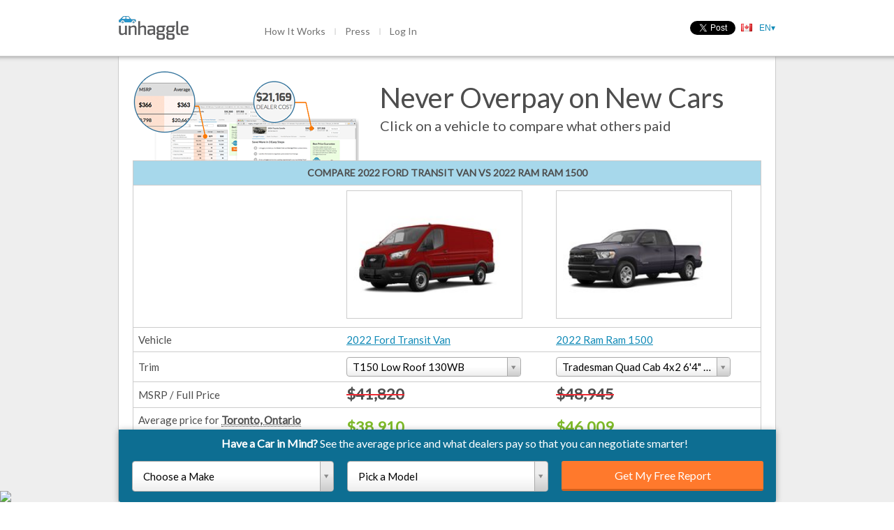

--- FILE ---
content_type: text/html; charset=utf-8
request_url: https://unhaggle.com/compare/2022-Ford-Transit%20Van-vs-2022-Ram-Ram%201500/
body_size: 37676
content:




<!DOCTYPE html>
<html>
    <head>
        
        
        
            <title>Compare 2022 Ford Transit Van vs 2022 Ram Ram 1500 | Unhaggle</title>
        
        <meta charset="utf-8">
        <meta content="IE=edge,chrome=1" http-equiv="X-UA-Compatible"><script type="text/javascript">(window.NREUM||(NREUM={})).init={ajax:{deny_list:["bam.nr-data.net"]},feature_flags:["soft_nav"]};(window.NREUM||(NREUM={})).loader_config={licenseKey:"d40a473816",applicationID:"38871001",browserID:"38872817"};;/*! For license information please see nr-loader-rum-1.306.0.min.js.LICENSE.txt */
(()=>{var e,t,r={122:(e,t,r)=>{"use strict";r.d(t,{a:()=>i});var n=r(944);function i(e,t){try{if(!e||"object"!=typeof e)return(0,n.R)(3);if(!t||"object"!=typeof t)return(0,n.R)(4);const r=Object.create(Object.getPrototypeOf(t),Object.getOwnPropertyDescriptors(t)),a=0===Object.keys(r).length?e:r;for(let o in a)if(void 0!==e[o])try{if(null===e[o]){r[o]=null;continue}Array.isArray(e[o])&&Array.isArray(t[o])?r[o]=Array.from(new Set([...e[o],...t[o]])):"object"==typeof e[o]&&"object"==typeof t[o]?r[o]=i(e[o],t[o]):r[o]=e[o]}catch(e){r[o]||(0,n.R)(1,e)}return r}catch(e){(0,n.R)(2,e)}}},154:(e,t,r)=>{"use strict";r.d(t,{OF:()=>c,RI:()=>i,WN:()=>u,bv:()=>a,eN:()=>l,gm:()=>o,mw:()=>s,sb:()=>d});var n=r(863);const i="undefined"!=typeof window&&!!window.document,a="undefined"!=typeof WorkerGlobalScope&&("undefined"!=typeof self&&self instanceof WorkerGlobalScope&&self.navigator instanceof WorkerNavigator||"undefined"!=typeof globalThis&&globalThis instanceof WorkerGlobalScope&&globalThis.navigator instanceof WorkerNavigator),o=i?window:"undefined"!=typeof WorkerGlobalScope&&("undefined"!=typeof self&&self instanceof WorkerGlobalScope&&self||"undefined"!=typeof globalThis&&globalThis instanceof WorkerGlobalScope&&globalThis),s=Boolean("hidden"===o?.document?.visibilityState),c=/iPad|iPhone|iPod/.test(o.navigator?.userAgent),d=c&&"undefined"==typeof SharedWorker,u=((()=>{const e=o.navigator?.userAgent?.match(/Firefox[/\s](\d+\.\d+)/);Array.isArray(e)&&e.length>=2&&e[1]})(),Date.now()-(0,n.t)()),l=()=>"undefined"!=typeof PerformanceNavigationTiming&&o?.performance?.getEntriesByType("navigation")?.[0]?.responseStart},163:(e,t,r)=>{"use strict";r.d(t,{j:()=>E});var n=r(384),i=r(741);var a=r(555);r(860).K7.genericEvents;const o="experimental.resources",s="register",c=e=>{if(!e||"string"!=typeof e)return!1;try{document.createDocumentFragment().querySelector(e)}catch{return!1}return!0};var d=r(614),u=r(944),l=r(122);const f="[data-nr-mask]",g=e=>(0,l.a)(e,(()=>{const e={feature_flags:[],experimental:{allow_registered_children:!1,resources:!1},mask_selector:"*",block_selector:"[data-nr-block]",mask_input_options:{color:!1,date:!1,"datetime-local":!1,email:!1,month:!1,number:!1,range:!1,search:!1,tel:!1,text:!1,time:!1,url:!1,week:!1,textarea:!1,select:!1,password:!0}};return{ajax:{deny_list:void 0,block_internal:!0,enabled:!0,autoStart:!0},api:{get allow_registered_children(){return e.feature_flags.includes(s)||e.experimental.allow_registered_children},set allow_registered_children(t){e.experimental.allow_registered_children=t},duplicate_registered_data:!1},browser_consent_mode:{enabled:!1},distributed_tracing:{enabled:void 0,exclude_newrelic_header:void 0,cors_use_newrelic_header:void 0,cors_use_tracecontext_headers:void 0,allowed_origins:void 0},get feature_flags(){return e.feature_flags},set feature_flags(t){e.feature_flags=t},generic_events:{enabled:!0,autoStart:!0},harvest:{interval:30},jserrors:{enabled:!0,autoStart:!0},logging:{enabled:!0,autoStart:!0},metrics:{enabled:!0,autoStart:!0},obfuscate:void 0,page_action:{enabled:!0},page_view_event:{enabled:!0,autoStart:!0},page_view_timing:{enabled:!0,autoStart:!0},performance:{capture_marks:!1,capture_measures:!1,capture_detail:!0,resources:{get enabled(){return e.feature_flags.includes(o)||e.experimental.resources},set enabled(t){e.experimental.resources=t},asset_types:[],first_party_domains:[],ignore_newrelic:!0}},privacy:{cookies_enabled:!0},proxy:{assets:void 0,beacon:void 0},session:{expiresMs:d.wk,inactiveMs:d.BB},session_replay:{autoStart:!0,enabled:!1,preload:!1,sampling_rate:10,error_sampling_rate:100,collect_fonts:!1,inline_images:!1,fix_stylesheets:!0,mask_all_inputs:!0,get mask_text_selector(){return e.mask_selector},set mask_text_selector(t){c(t)?e.mask_selector="".concat(t,",").concat(f):""===t||null===t?e.mask_selector=f:(0,u.R)(5,t)},get block_class(){return"nr-block"},get ignore_class(){return"nr-ignore"},get mask_text_class(){return"nr-mask"},get block_selector(){return e.block_selector},set block_selector(t){c(t)?e.block_selector+=",".concat(t):""!==t&&(0,u.R)(6,t)},get mask_input_options(){return e.mask_input_options},set mask_input_options(t){t&&"object"==typeof t?e.mask_input_options={...t,password:!0}:(0,u.R)(7,t)}},session_trace:{enabled:!0,autoStart:!0},soft_navigations:{enabled:!0,autoStart:!0},spa:{enabled:!0,autoStart:!0},ssl:void 0,user_actions:{enabled:!0,elementAttributes:["id","className","tagName","type"]}}})());var p=r(154),m=r(324);let h=0;const v={buildEnv:m.F3,distMethod:m.Xs,version:m.xv,originTime:p.WN},b={consented:!1},y={appMetadata:{},get consented(){return this.session?.state?.consent||b.consented},set consented(e){b.consented=e},customTransaction:void 0,denyList:void 0,disabled:!1,harvester:void 0,isolatedBacklog:!1,isRecording:!1,loaderType:void 0,maxBytes:3e4,obfuscator:void 0,onerror:void 0,ptid:void 0,releaseIds:{},session:void 0,timeKeeper:void 0,registeredEntities:[],jsAttributesMetadata:{bytes:0},get harvestCount(){return++h}},_=e=>{const t=(0,l.a)(e,y),r=Object.keys(v).reduce((e,t)=>(e[t]={value:v[t],writable:!1,configurable:!0,enumerable:!0},e),{});return Object.defineProperties(t,r)};var w=r(701);const x=e=>{const t=e.startsWith("http");e+="/",r.p=t?e:"https://"+e};var S=r(836),k=r(241);const R={accountID:void 0,trustKey:void 0,agentID:void 0,licenseKey:void 0,applicationID:void 0,xpid:void 0},A=e=>(0,l.a)(e,R),T=new Set;function E(e,t={},r,o){let{init:s,info:c,loader_config:d,runtime:u={},exposed:l=!0}=t;if(!c){const e=(0,n.pV)();s=e.init,c=e.info,d=e.loader_config}e.init=g(s||{}),e.loader_config=A(d||{}),c.jsAttributes??={},p.bv&&(c.jsAttributes.isWorker=!0),e.info=(0,a.D)(c);const f=e.init,m=[c.beacon,c.errorBeacon];T.has(e.agentIdentifier)||(f.proxy.assets&&(x(f.proxy.assets),m.push(f.proxy.assets)),f.proxy.beacon&&m.push(f.proxy.beacon),e.beacons=[...m],function(e){const t=(0,n.pV)();Object.getOwnPropertyNames(i.W.prototype).forEach(r=>{const n=i.W.prototype[r];if("function"!=typeof n||"constructor"===n)return;let a=t[r];e[r]&&!1!==e.exposed&&"micro-agent"!==e.runtime?.loaderType&&(t[r]=(...t)=>{const n=e[r](...t);return a?a(...t):n})})}(e),(0,n.US)("activatedFeatures",w.B),e.runSoftNavOverSpa&&=!0===f.soft_navigations.enabled&&f.feature_flags.includes("soft_nav")),u.denyList=[...f.ajax.deny_list||[],...f.ajax.block_internal?m:[]],u.ptid=e.agentIdentifier,u.loaderType=r,e.runtime=_(u),T.has(e.agentIdentifier)||(e.ee=S.ee.get(e.agentIdentifier),e.exposed=l,(0,k.W)({agentIdentifier:e.agentIdentifier,drained:!!w.B?.[e.agentIdentifier],type:"lifecycle",name:"initialize",feature:void 0,data:e.config})),T.add(e.agentIdentifier)}},234:(e,t,r)=>{"use strict";r.d(t,{W:()=>a});var n=r(836),i=r(687);class a{constructor(e,t){this.agentIdentifier=e,this.ee=n.ee.get(e),this.featureName=t,this.blocked=!1}deregisterDrain(){(0,i.x3)(this.agentIdentifier,this.featureName)}}},241:(e,t,r)=>{"use strict";r.d(t,{W:()=>a});var n=r(154);const i="newrelic";function a(e={}){try{n.gm.dispatchEvent(new CustomEvent(i,{detail:e}))}catch(e){}}},261:(e,t,r)=>{"use strict";r.d(t,{$9:()=>d,BL:()=>s,CH:()=>g,Dl:()=>_,Fw:()=>y,PA:()=>h,Pl:()=>n,Pv:()=>k,Tb:()=>l,U2:()=>a,V1:()=>S,Wb:()=>x,bt:()=>b,cD:()=>v,d3:()=>w,dT:()=>c,eY:()=>p,fF:()=>f,hG:()=>i,k6:()=>o,nb:()=>m,o5:()=>u});const n="api-",i="addPageAction",a="addToTrace",o="addRelease",s="finished",c="interaction",d="log",u="noticeError",l="pauseReplay",f="recordCustomEvent",g="recordReplay",p="register",m="setApplicationVersion",h="setCurrentRouteName",v="setCustomAttribute",b="setErrorHandler",y="setPageViewName",_="setUserId",w="start",x="wrapLogger",S="measure",k="consent"},289:(e,t,r)=>{"use strict";r.d(t,{GG:()=>o,Qr:()=>c,sB:()=>s});var n=r(878),i=r(389);function a(){return"undefined"==typeof document||"complete"===document.readyState}function o(e,t){if(a())return e();const r=(0,i.J)(e),o=setInterval(()=>{a()&&(clearInterval(o),r())},500);(0,n.sp)("load",r,t)}function s(e){if(a())return e();(0,n.DD)("DOMContentLoaded",e)}function c(e){if(a())return e();(0,n.sp)("popstate",e)}},324:(e,t,r)=>{"use strict";r.d(t,{F3:()=>i,Xs:()=>a,xv:()=>n});const n="1.306.0",i="PROD",a="CDN"},374:(e,t,r)=>{r.nc=(()=>{try{return document?.currentScript?.nonce}catch(e){}return""})()},384:(e,t,r)=>{"use strict";r.d(t,{NT:()=>o,US:()=>u,Zm:()=>s,bQ:()=>d,dV:()=>c,pV:()=>l});var n=r(154),i=r(863),a=r(910);const o={beacon:"bam.nr-data.net",errorBeacon:"bam.nr-data.net"};function s(){return n.gm.NREUM||(n.gm.NREUM={}),void 0===n.gm.newrelic&&(n.gm.newrelic=n.gm.NREUM),n.gm.NREUM}function c(){let e=s();return e.o||(e.o={ST:n.gm.setTimeout,SI:n.gm.setImmediate||n.gm.setInterval,CT:n.gm.clearTimeout,XHR:n.gm.XMLHttpRequest,REQ:n.gm.Request,EV:n.gm.Event,PR:n.gm.Promise,MO:n.gm.MutationObserver,FETCH:n.gm.fetch,WS:n.gm.WebSocket},(0,a.i)(...Object.values(e.o))),e}function d(e,t){let r=s();r.initializedAgents??={},t.initializedAt={ms:(0,i.t)(),date:new Date},r.initializedAgents[e]=t}function u(e,t){s()[e]=t}function l(){return function(){let e=s();const t=e.info||{};e.info={beacon:o.beacon,errorBeacon:o.errorBeacon,...t}}(),function(){let e=s();const t=e.init||{};e.init={...t}}(),c(),function(){let e=s();const t=e.loader_config||{};e.loader_config={...t}}(),s()}},389:(e,t,r)=>{"use strict";function n(e,t=500,r={}){const n=r?.leading||!1;let i;return(...r)=>{n&&void 0===i&&(e.apply(this,r),i=setTimeout(()=>{i=clearTimeout(i)},t)),n||(clearTimeout(i),i=setTimeout(()=>{e.apply(this,r)},t))}}function i(e){let t=!1;return(...r)=>{t||(t=!0,e.apply(this,r))}}r.d(t,{J:()=>i,s:()=>n})},555:(e,t,r)=>{"use strict";r.d(t,{D:()=>s,f:()=>o});var n=r(384),i=r(122);const a={beacon:n.NT.beacon,errorBeacon:n.NT.errorBeacon,licenseKey:void 0,applicationID:void 0,sa:void 0,queueTime:void 0,applicationTime:void 0,ttGuid:void 0,user:void 0,account:void 0,product:void 0,extra:void 0,jsAttributes:{},userAttributes:void 0,atts:void 0,transactionName:void 0,tNamePlain:void 0};function o(e){try{return!!e.licenseKey&&!!e.errorBeacon&&!!e.applicationID}catch(e){return!1}}const s=e=>(0,i.a)(e,a)},566:(e,t,r)=>{"use strict";r.d(t,{LA:()=>s,bz:()=>o});var n=r(154);const i="xxxxxxxx-xxxx-4xxx-yxxx-xxxxxxxxxxxx";function a(e,t){return e?15&e[t]:16*Math.random()|0}function o(){const e=n.gm?.crypto||n.gm?.msCrypto;let t,r=0;return e&&e.getRandomValues&&(t=e.getRandomValues(new Uint8Array(30))),i.split("").map(e=>"x"===e?a(t,r++).toString(16):"y"===e?(3&a()|8).toString(16):e).join("")}function s(e){const t=n.gm?.crypto||n.gm?.msCrypto;let r,i=0;t&&t.getRandomValues&&(r=t.getRandomValues(new Uint8Array(e)));const o=[];for(var s=0;s<e;s++)o.push(a(r,i++).toString(16));return o.join("")}},606:(e,t,r)=>{"use strict";r.d(t,{i:()=>a});var n=r(908);a.on=o;var i=a.handlers={};function a(e,t,r,a){o(a||n.d,i,e,t,r)}function o(e,t,r,i,a){a||(a="feature"),e||(e=n.d);var o=t[a]=t[a]||{};(o[r]=o[r]||[]).push([e,i])}},607:(e,t,r)=>{"use strict";r.d(t,{W:()=>n});const n=(0,r(566).bz)()},614:(e,t,r)=>{"use strict";r.d(t,{BB:()=>o,H3:()=>n,g:()=>d,iL:()=>c,tS:()=>s,uh:()=>i,wk:()=>a});const n="NRBA",i="SESSION",a=144e5,o=18e5,s={STARTED:"session-started",PAUSE:"session-pause",RESET:"session-reset",RESUME:"session-resume",UPDATE:"session-update"},c={SAME_TAB:"same-tab",CROSS_TAB:"cross-tab"},d={OFF:0,FULL:1,ERROR:2}},630:(e,t,r)=>{"use strict";r.d(t,{T:()=>n});const n=r(860).K7.pageViewEvent},646:(e,t,r)=>{"use strict";r.d(t,{y:()=>n});class n{constructor(e){this.contextId=e}}},687:(e,t,r)=>{"use strict";r.d(t,{Ak:()=>d,Ze:()=>f,x3:()=>u});var n=r(241),i=r(836),a=r(606),o=r(860),s=r(646);const c={};function d(e,t){const r={staged:!1,priority:o.P3[t]||0};l(e),c[e].get(t)||c[e].set(t,r)}function u(e,t){e&&c[e]&&(c[e].get(t)&&c[e].delete(t),p(e,t,!1),c[e].size&&g(e))}function l(e){if(!e)throw new Error("agentIdentifier required");c[e]||(c[e]=new Map)}function f(e="",t="feature",r=!1){if(l(e),!e||!c[e].get(t)||r)return p(e,t);c[e].get(t).staged=!0,g(e)}function g(e){const t=Array.from(c[e]);t.every(([e,t])=>t.staged)&&(t.sort((e,t)=>e[1].priority-t[1].priority),t.forEach(([t])=>{c[e].delete(t),p(e,t)}))}function p(e,t,r=!0){const o=e?i.ee.get(e):i.ee,c=a.i.handlers;if(!o.aborted&&o.backlog&&c){if((0,n.W)({agentIdentifier:e,type:"lifecycle",name:"drain",feature:t}),r){const e=o.backlog[t],r=c[t];if(r){for(let t=0;e&&t<e.length;++t)m(e[t],r);Object.entries(r).forEach(([e,t])=>{Object.values(t||{}).forEach(t=>{t[0]?.on&&t[0]?.context()instanceof s.y&&t[0].on(e,t[1])})})}}o.isolatedBacklog||delete c[t],o.backlog[t]=null,o.emit("drain-"+t,[])}}function m(e,t){var r=e[1];Object.values(t[r]||{}).forEach(t=>{var r=e[0];if(t[0]===r){var n=t[1],i=e[3],a=e[2];n.apply(i,a)}})}},699:(e,t,r)=>{"use strict";r.d(t,{It:()=>a,KC:()=>s,No:()=>i,qh:()=>o});var n=r(860);const i=16e3,a=1e6,o="SESSION_ERROR",s={[n.K7.logging]:!0,[n.K7.genericEvents]:!1,[n.K7.jserrors]:!1,[n.K7.ajax]:!1}},701:(e,t,r)=>{"use strict";r.d(t,{B:()=>a,t:()=>o});var n=r(241);const i=new Set,a={};function o(e,t){const r=t.agentIdentifier;a[r]??={},e&&"object"==typeof e&&(i.has(r)||(t.ee.emit("rumresp",[e]),a[r]=e,i.add(r),(0,n.W)({agentIdentifier:r,loaded:!0,drained:!0,type:"lifecycle",name:"load",feature:void 0,data:e})))}},741:(e,t,r)=>{"use strict";r.d(t,{W:()=>a});var n=r(944),i=r(261);class a{#e(e,...t){if(this[e]!==a.prototype[e])return this[e](...t);(0,n.R)(35,e)}addPageAction(e,t){return this.#e(i.hG,e,t)}register(e){return this.#e(i.eY,e)}recordCustomEvent(e,t){return this.#e(i.fF,e,t)}setPageViewName(e,t){return this.#e(i.Fw,e,t)}setCustomAttribute(e,t,r){return this.#e(i.cD,e,t,r)}noticeError(e,t){return this.#e(i.o5,e,t)}setUserId(e){return this.#e(i.Dl,e)}setApplicationVersion(e){return this.#e(i.nb,e)}setErrorHandler(e){return this.#e(i.bt,e)}addRelease(e,t){return this.#e(i.k6,e,t)}log(e,t){return this.#e(i.$9,e,t)}start(){return this.#e(i.d3)}finished(e){return this.#e(i.BL,e)}recordReplay(){return this.#e(i.CH)}pauseReplay(){return this.#e(i.Tb)}addToTrace(e){return this.#e(i.U2,e)}setCurrentRouteName(e){return this.#e(i.PA,e)}interaction(e){return this.#e(i.dT,e)}wrapLogger(e,t,r){return this.#e(i.Wb,e,t,r)}measure(e,t){return this.#e(i.V1,e,t)}consent(e){return this.#e(i.Pv,e)}}},782:(e,t,r)=>{"use strict";r.d(t,{T:()=>n});const n=r(860).K7.pageViewTiming},836:(e,t,r)=>{"use strict";r.d(t,{P:()=>s,ee:()=>c});var n=r(384),i=r(990),a=r(646),o=r(607);const s="nr@context:".concat(o.W),c=function e(t,r){var n={},o={},u={},l=!1;try{l=16===r.length&&d.initializedAgents?.[r]?.runtime.isolatedBacklog}catch(e){}var f={on:p,addEventListener:p,removeEventListener:function(e,t){var r=n[e];if(!r)return;for(var i=0;i<r.length;i++)r[i]===t&&r.splice(i,1)},emit:function(e,r,n,i,a){!1!==a&&(a=!0);if(c.aborted&&!i)return;t&&a&&t.emit(e,r,n);var s=g(n);m(e).forEach(e=>{e.apply(s,r)});var d=v()[o[e]];d&&d.push([f,e,r,s]);return s},get:h,listeners:m,context:g,buffer:function(e,t){const r=v();if(t=t||"feature",f.aborted)return;Object.entries(e||{}).forEach(([e,n])=>{o[n]=t,t in r||(r[t]=[])})},abort:function(){f._aborted=!0,Object.keys(f.backlog).forEach(e=>{delete f.backlog[e]})},isBuffering:function(e){return!!v()[o[e]]},debugId:r,backlog:l?{}:t&&"object"==typeof t.backlog?t.backlog:{},isolatedBacklog:l};return Object.defineProperty(f,"aborted",{get:()=>{let e=f._aborted||!1;return e||(t&&(e=t.aborted),e)}}),f;function g(e){return e&&e instanceof a.y?e:e?(0,i.I)(e,s,()=>new a.y(s)):new a.y(s)}function p(e,t){n[e]=m(e).concat(t)}function m(e){return n[e]||[]}function h(t){return u[t]=u[t]||e(f,t)}function v(){return f.backlog}}(void 0,"globalEE"),d=(0,n.Zm)();d.ee||(d.ee=c)},843:(e,t,r)=>{"use strict";r.d(t,{G:()=>a,u:()=>i});var n=r(878);function i(e,t=!1,r,i){(0,n.DD)("visibilitychange",function(){if(t)return void("hidden"===document.visibilityState&&e());e(document.visibilityState)},r,i)}function a(e,t,r){(0,n.sp)("pagehide",e,t,r)}},860:(e,t,r)=>{"use strict";r.d(t,{$J:()=>u,K7:()=>c,P3:()=>d,XX:()=>i,Yy:()=>s,df:()=>a,qY:()=>n,v4:()=>o});const n="events",i="jserrors",a="browser/blobs",o="rum",s="browser/logs",c={ajax:"ajax",genericEvents:"generic_events",jserrors:i,logging:"logging",metrics:"metrics",pageAction:"page_action",pageViewEvent:"page_view_event",pageViewTiming:"page_view_timing",sessionReplay:"session_replay",sessionTrace:"session_trace",softNav:"soft_navigations",spa:"spa"},d={[c.pageViewEvent]:1,[c.pageViewTiming]:2,[c.metrics]:3,[c.jserrors]:4,[c.spa]:5,[c.ajax]:6,[c.sessionTrace]:7,[c.softNav]:8,[c.sessionReplay]:9,[c.logging]:10,[c.genericEvents]:11},u={[c.pageViewEvent]:o,[c.pageViewTiming]:n,[c.ajax]:n,[c.spa]:n,[c.softNav]:n,[c.metrics]:i,[c.jserrors]:i,[c.sessionTrace]:a,[c.sessionReplay]:a,[c.logging]:s,[c.genericEvents]:"ins"}},863:(e,t,r)=>{"use strict";function n(){return Math.floor(performance.now())}r.d(t,{t:()=>n})},878:(e,t,r)=>{"use strict";function n(e,t){return{capture:e,passive:!1,signal:t}}function i(e,t,r=!1,i){window.addEventListener(e,t,n(r,i))}function a(e,t,r=!1,i){document.addEventListener(e,t,n(r,i))}r.d(t,{DD:()=>a,jT:()=>n,sp:()=>i})},908:(e,t,r)=>{"use strict";r.d(t,{d:()=>n,p:()=>i});var n=r(836).ee.get("handle");function i(e,t,r,i,a){a?(a.buffer([e],i),a.emit(e,t,r)):(n.buffer([e],i),n.emit(e,t,r))}},910:(e,t,r)=>{"use strict";r.d(t,{i:()=>a});var n=r(944);const i=new Map;function a(...e){return e.every(e=>{if(i.has(e))return i.get(e);const t="function"==typeof e?e.toString():"",r=t.includes("[native code]"),a=t.includes("nrWrapper");return r||a||(0,n.R)(64,e?.name||t),i.set(e,r),r})}},944:(e,t,r)=>{"use strict";r.d(t,{R:()=>i});var n=r(241);function i(e,t){"function"==typeof console.debug&&(console.debug("New Relic Warning: https://github.com/newrelic/newrelic-browser-agent/blob/main/docs/warning-codes.md#".concat(e),t),(0,n.W)({agentIdentifier:null,drained:null,type:"data",name:"warn",feature:"warn",data:{code:e,secondary:t}}))}},969:(e,t,r)=>{"use strict";r.d(t,{TZ:()=>n,XG:()=>s,rs:()=>i,xV:()=>o,z_:()=>a});const n=r(860).K7.metrics,i="sm",a="cm",o="storeSupportabilityMetrics",s="storeEventMetrics"},990:(e,t,r)=>{"use strict";r.d(t,{I:()=>i});var n=Object.prototype.hasOwnProperty;function i(e,t,r){if(n.call(e,t))return e[t];var i=r();if(Object.defineProperty&&Object.keys)try{return Object.defineProperty(e,t,{value:i,writable:!0,enumerable:!1}),i}catch(e){}return e[t]=i,i}}},n={};function i(e){var t=n[e];if(void 0!==t)return t.exports;var a=n[e]={exports:{}};return r[e](a,a.exports,i),a.exports}i.m=r,i.d=(e,t)=>{for(var r in t)i.o(t,r)&&!i.o(e,r)&&Object.defineProperty(e,r,{enumerable:!0,get:t[r]})},i.f={},i.e=e=>Promise.all(Object.keys(i.f).reduce((t,r)=>(i.f[r](e,t),t),[])),i.u=e=>"nr-rum-1.306.0.min.js",i.o=(e,t)=>Object.prototype.hasOwnProperty.call(e,t),e={},t="NRBA-1.306.0.PROD:",i.l=(r,n,a,o)=>{if(e[r])e[r].push(n);else{var s,c;if(void 0!==a)for(var d=document.getElementsByTagName("script"),u=0;u<d.length;u++){var l=d[u];if(l.getAttribute("src")==r||l.getAttribute("data-webpack")==t+a){s=l;break}}if(!s){c=!0;var f={296:"sha512-XHJAyYwsxAD4jnOFenBf2aq49/pv28jKOJKs7YGQhagYYI2Zk8nHflZPdd7WiilkmEkgIZQEFX4f1AJMoyzKwA=="};(s=document.createElement("script")).charset="utf-8",i.nc&&s.setAttribute("nonce",i.nc),s.setAttribute("data-webpack",t+a),s.src=r,0!==s.src.indexOf(window.location.origin+"/")&&(s.crossOrigin="anonymous"),f[o]&&(s.integrity=f[o])}e[r]=[n];var g=(t,n)=>{s.onerror=s.onload=null,clearTimeout(p);var i=e[r];if(delete e[r],s.parentNode&&s.parentNode.removeChild(s),i&&i.forEach(e=>e(n)),t)return t(n)},p=setTimeout(g.bind(null,void 0,{type:"timeout",target:s}),12e4);s.onerror=g.bind(null,s.onerror),s.onload=g.bind(null,s.onload),c&&document.head.appendChild(s)}},i.r=e=>{"undefined"!=typeof Symbol&&Symbol.toStringTag&&Object.defineProperty(e,Symbol.toStringTag,{value:"Module"}),Object.defineProperty(e,"__esModule",{value:!0})},i.p="https://js-agent.newrelic.com/",(()=>{var e={374:0,840:0};i.f.j=(t,r)=>{var n=i.o(e,t)?e[t]:void 0;if(0!==n)if(n)r.push(n[2]);else{var a=new Promise((r,i)=>n=e[t]=[r,i]);r.push(n[2]=a);var o=i.p+i.u(t),s=new Error;i.l(o,r=>{if(i.o(e,t)&&(0!==(n=e[t])&&(e[t]=void 0),n)){var a=r&&("load"===r.type?"missing":r.type),o=r&&r.target&&r.target.src;s.message="Loading chunk "+t+" failed: ("+a+": "+o+")",s.name="ChunkLoadError",s.type=a,s.request=o,n[1](s)}},"chunk-"+t,t)}};var t=(t,r)=>{var n,a,[o,s,c]=r,d=0;if(o.some(t=>0!==e[t])){for(n in s)i.o(s,n)&&(i.m[n]=s[n]);if(c)c(i)}for(t&&t(r);d<o.length;d++)a=o[d],i.o(e,a)&&e[a]&&e[a][0](),e[a]=0},r=self["webpackChunk:NRBA-1.306.0.PROD"]=self["webpackChunk:NRBA-1.306.0.PROD"]||[];r.forEach(t.bind(null,0)),r.push=t.bind(null,r.push.bind(r))})(),(()=>{"use strict";i(374);var e=i(566),t=i(741);class r extends t.W{agentIdentifier=(0,e.LA)(16)}var n=i(860);const a=Object.values(n.K7);var o=i(163);var s=i(908),c=i(863),d=i(261),u=i(241),l=i(944),f=i(701),g=i(969);function p(e,t,i,a){const o=a||i;!o||o[e]&&o[e]!==r.prototype[e]||(o[e]=function(){(0,s.p)(g.xV,["API/"+e+"/called"],void 0,n.K7.metrics,i.ee),(0,u.W)({agentIdentifier:i.agentIdentifier,drained:!!f.B?.[i.agentIdentifier],type:"data",name:"api",feature:d.Pl+e,data:{}});try{return t.apply(this,arguments)}catch(e){(0,l.R)(23,e)}})}function m(e,t,r,n,i){const a=e.info;null===r?delete a.jsAttributes[t]:a.jsAttributes[t]=r,(i||null===r)&&(0,s.p)(d.Pl+n,[(0,c.t)(),t,r],void 0,"session",e.ee)}var h=i(687),v=i(234),b=i(289),y=i(154),_=i(384);const w=e=>y.RI&&!0===e?.privacy.cookies_enabled;function x(e){return!!(0,_.dV)().o.MO&&w(e)&&!0===e?.session_trace.enabled}var S=i(389),k=i(699);class R extends v.W{constructor(e,t){super(e.agentIdentifier,t),this.agentRef=e,this.abortHandler=void 0,this.featAggregate=void 0,this.loadedSuccessfully=void 0,this.onAggregateImported=new Promise(e=>{this.loadedSuccessfully=e}),this.deferred=Promise.resolve(),!1===e.init[this.featureName].autoStart?this.deferred=new Promise((t,r)=>{this.ee.on("manual-start-all",(0,S.J)(()=>{(0,h.Ak)(e.agentIdentifier,this.featureName),t()}))}):(0,h.Ak)(e.agentIdentifier,t)}importAggregator(e,t,r={}){if(this.featAggregate)return;const n=async()=>{let n;await this.deferred;try{if(w(e.init)){const{setupAgentSession:t}=await i.e(296).then(i.bind(i,305));n=t(e)}}catch(e){(0,l.R)(20,e),this.ee.emit("internal-error",[e]),(0,s.p)(k.qh,[e],void 0,this.featureName,this.ee)}try{if(!this.#t(this.featureName,n,e.init))return(0,h.Ze)(this.agentIdentifier,this.featureName),void this.loadedSuccessfully(!1);const{Aggregate:i}=await t();this.featAggregate=new i(e,r),e.runtime.harvester.initializedAggregates.push(this.featAggregate),this.loadedSuccessfully(!0)}catch(e){(0,l.R)(34,e),this.abortHandler?.(),(0,h.Ze)(this.agentIdentifier,this.featureName,!0),this.loadedSuccessfully(!1),this.ee&&this.ee.abort()}};y.RI?(0,b.GG)(()=>n(),!0):n()}#t(e,t,r){if(this.blocked)return!1;switch(e){case n.K7.sessionReplay:return x(r)&&!!t;case n.K7.sessionTrace:return!!t;default:return!0}}}var A=i(630),T=i(614);class E extends R{static featureName=A.T;constructor(e){var t;super(e,A.T),this.setupInspectionEvents(e.agentIdentifier),t=e,p(d.Fw,function(e,r){"string"==typeof e&&("/"!==e.charAt(0)&&(e="/"+e),t.runtime.customTransaction=(r||"http://custom.transaction")+e,(0,s.p)(d.Pl+d.Fw,[(0,c.t)()],void 0,void 0,t.ee))},t),this.importAggregator(e,()=>i.e(296).then(i.bind(i,943)))}setupInspectionEvents(e){const t=(t,r)=>{t&&(0,u.W)({agentIdentifier:e,timeStamp:t.timeStamp,loaded:"complete"===t.target.readyState,type:"window",name:r,data:t.target.location+""})};(0,b.sB)(e=>{t(e,"DOMContentLoaded")}),(0,b.GG)(e=>{t(e,"load")}),(0,b.Qr)(e=>{t(e,"navigate")}),this.ee.on(T.tS.UPDATE,(t,r)=>{(0,u.W)({agentIdentifier:e,type:"lifecycle",name:"session",data:r})})}}var N=i(843),I=i(782);class j extends R{static featureName=I.T;constructor(e){super(e,I.T),y.RI&&((0,N.u)(()=>(0,s.p)("docHidden",[(0,c.t)()],void 0,I.T,this.ee),!0),(0,N.G)(()=>(0,s.p)("winPagehide",[(0,c.t)()],void 0,I.T,this.ee)),this.importAggregator(e,()=>i.e(296).then(i.bind(i,117))))}}class P extends R{static featureName=g.TZ;constructor(e){super(e,g.TZ),y.RI&&document.addEventListener("securitypolicyviolation",e=>{(0,s.p)(g.xV,["Generic/CSPViolation/Detected"],void 0,this.featureName,this.ee)}),this.importAggregator(e,()=>i.e(296).then(i.bind(i,623)))}}new class extends r{constructor(e){var t;(super(),y.gm)?(this.features={},(0,_.bQ)(this.agentIdentifier,this),this.desiredFeatures=new Set(e.features||[]),this.desiredFeatures.add(E),this.runSoftNavOverSpa=[...this.desiredFeatures].some(e=>e.featureName===n.K7.softNav),(0,o.j)(this,e,e.loaderType||"agent"),t=this,p(d.cD,function(e,r,n=!1){if("string"==typeof e){if(["string","number","boolean"].includes(typeof r)||null===r)return m(t,e,r,d.cD,n);(0,l.R)(40,typeof r)}else(0,l.R)(39,typeof e)},t),function(e){p(d.Dl,function(t){if("string"==typeof t||null===t)return m(e,"enduser.id",t,d.Dl,!0);(0,l.R)(41,typeof t)},e)}(this),function(e){p(d.nb,function(t){if("string"==typeof t||null===t)return m(e,"application.version",t,d.nb,!1);(0,l.R)(42,typeof t)},e)}(this),function(e){p(d.d3,function(){e.ee.emit("manual-start-all")},e)}(this),function(e){p(d.Pv,function(t=!0){if("boolean"==typeof t){if((0,s.p)(d.Pl+d.Pv,[t],void 0,"session",e.ee),e.runtime.consented=t,t){const t=e.features.page_view_event;t.onAggregateImported.then(e=>{const r=t.featAggregate;e&&!r.sentRum&&r.sendRum()})}}else(0,l.R)(65,typeof t)},e)}(this),this.run()):(0,l.R)(21)}get config(){return{info:this.info,init:this.init,loader_config:this.loader_config,runtime:this.runtime}}get api(){return this}run(){try{const e=function(e){const t={};return a.forEach(r=>{t[r]=!!e[r]?.enabled}),t}(this.init),t=[...this.desiredFeatures];t.sort((e,t)=>n.P3[e.featureName]-n.P3[t.featureName]),t.forEach(t=>{if(!e[t.featureName]&&t.featureName!==n.K7.pageViewEvent)return;if(this.runSoftNavOverSpa&&t.featureName===n.K7.spa)return;if(!this.runSoftNavOverSpa&&t.featureName===n.K7.softNav)return;const r=function(e){switch(e){case n.K7.ajax:return[n.K7.jserrors];case n.K7.sessionTrace:return[n.K7.ajax,n.K7.pageViewEvent];case n.K7.sessionReplay:return[n.K7.sessionTrace];case n.K7.pageViewTiming:return[n.K7.pageViewEvent];default:return[]}}(t.featureName).filter(e=>!(e in this.features));r.length>0&&(0,l.R)(36,{targetFeature:t.featureName,missingDependencies:r}),this.features[t.featureName]=new t(this)})}catch(e){(0,l.R)(22,e);for(const e in this.features)this.features[e].abortHandler?.();const t=(0,_.Zm)();delete t.initializedAgents[this.agentIdentifier]?.features,delete this.sharedAggregator;return t.ee.get(this.agentIdentifier).abort(),!1}}}({features:[E,j,P],loaderType:"lite"})})()})();</script><script type="text/javascript">window.NREUM||(NREUM={});NREUM.info={"beacon":"bam.nr-data.net","errorBeacon":"bam.nr-data.net","licenseKey":"d40a473816","applicationID":"38871001","transactionName":"MQFbMktVXkIAUkAKWAhLfxNXV0RYDl8bFlkOBV4BVVEeRwRZXQBbAztKA1YaRlgERkdZVAkJSQdLUW9HBFldAFsDFw==","queueTime":0,"applicationTime":692,"agent":""}</script>
        <meta content="en" http-equiv="Content-Language" />

        
          <meta name="keywords" content="New Car Invoice Price Canada, Buy New Cars Online, Dealers Compete" />
          <meta name="title" content="Compare 2022 Ford Transit Van vs 2022 Ram Ram 1500 | Unhaggle" />
          <meta name="description" content="Compare the 2022 Ford Transit Van vs the 2022 Ram Ram 1500. Find MSRP, invoice price, incentives, fuel economy, warranty, pictures, and more at Unhaggle." />
        

        
            <meta content="https://unhaggle.com/static/newdesign/images/car-people.png" property="og:image"/>
            <meta content="Get the Best Prices on New Cars with Unhaggle.com" property="og:title"/>
            <meta content="I just used www.unhaggle.com to save money on a new car! Share this with someone who might be shopping for a new car soon." property="og:description">
        

        

        <link rel="canonical" href="https://unhaggle.com/compare/2022-Ford-Transit%20Van-vs-2022-Ram-Ram%201500/" />

        
        <meta name="p:domain_verify" content="1149c49205276eecb274448104a2ef9e"/>

        
        <link rel="apple-touch-icon" href="/static/img/mobile-icon-114.png" sizes="114x114"/>
        <link rel="apple-touch-icon" href="/static/img/mobile-icon-72.png" sizes="72x72"/>
        <link rel="apple-touch-icon" href="/static/img/mobile-icon-57.png" sizes="57x57"/>
        <link rel="apple-touch-icon-precomposed" href="/static/img/mobile-icon-114-precomposed.png" sizes="114x114"/>
        <link rel="apple-touch-icon-precomposed" href="/static/img/mobile-icon-72-precomposed.png" sizes="72x72"/>
        <link rel="apple-touch-icon-precomposed" href="/static/img/mobile-icon-57-precomposed.png" sizes="57x57"/>

        <link href="/static/newdesign/images/favicon.ico" rel="icon" type="image/x-icon">

        <link href='//fonts.googleapis.com/css?family=Lato' rel='stylesheet' type='text/css'>

        
            <link rel="stylesheet" href="/static/CACHE/css/output.33b76c2aab7b.css" type="text/css" media="screen"><link rel="stylesheet" href="/static/CACHE/css/output.e27e6bf22775.css" type="text/css" media="screen"><link rel="stylesheet" href="/static/CACHE/css/output.ddede6c2405e.css" type="text/css" media="screen"><link rel="stylesheet" href="/static/CACHE/css/output.cb095e0b913f.css" type="text/css" media="screen"><link rel="stylesheet" href="/static/CACHE/css/output.c68a8a86bbed.css" type="text/css" media="screen"><link rel="stylesheet" href="/static/CACHE/css/output.e4c5a5eaec62.css" type="text/css" media="screen"><link rel="stylesheet" href="/static/CACHE/css/output.10c45fe83bc4.css" type="text/css" media="screen"><link rel="stylesheet" href="/static/CACHE/css/output.9870bdceef91.css" type="text/css" media="screen"><link rel="stylesheet" href="/static/CACHE/css/output.3fedfb277101.css" type="text/css" media="screen"><link rel="stylesheet" href="/static/CACHE/css/output.27ad1144a03a.css" type="text/css" media="screen"><link rel="stylesheet" href="/static/CACHE/css/output.2ee4c75c2c78.css" type="text/css" media="screen">

            <!--[if lt IE 9]>
                <link rel="stylesheet" href="/static/CACHE/css/output.0255185d0c0b.css" type="text/css" media="screen">
            <![endif]-->
        
        
        

            <!--[if lt IE 9]>
                <script src="/static/CACHE/js/output.05a93d3fd2cf.js"></script>
            <![endif]-->
            <script type="text/javascript" src="/jsi18n/"></script>
            <script src="/static/CACHE/js/output.dccb4e1f0898.js"></script>
<script src="/static/CACHE/js/output.ac4947d5233e.js"></script>
<script src="/static/CACHE/js/output.61dccba475c8.js"></script>
<script src="/static/CACHE/js/output.fbb909bf0e08.js"></script>
<script src="/static/CACHE/js/output.ba7b357c9935.js"></script>
<script src="/static/CACHE/js/output.816ee50c330f.js"></script>
<script src="/static/CACHE/js/output.b3d73eb7917b.js"></script>
<script src="/static/CACHE/js/output.aeed7b31176d.js"></script>
<script src="/static/CACHE/js/output.3297e4b1f516.js"></script>
<script src="/static/CACHE/js/output.392ea3ac04a2.js"></script>
<script src="/static/CACHE/js/output.aed90d3c454c.js"></script>
<script src="/static/CACHE/js/output.1b872bd5416c.js"></script>
<script src="/static/CACHE/js/output.56a82849f843.js"></script>
<script src="/static/CACHE/js/output.743eac801cf1.js"></script>
<script src="/static/CACHE/js/output.d9a25126b70f.js"></script>
            <script src="/static/CACHE/js/output.da93bc0be76a.js"></script>

            
        
        
  
            <script src="https://rdc.m32.media/cx/lcm.js"></script>
        
  <script src="/static/CACHE/js/output.c8fa1653ca48.js"></script>



  
      
      <script type="text/javascript">
        {
            var script_tag = document.createElement('script');
            script_tag.type = 'text/javascript';
            script_tag.src = 'https://unhaggle.com/contextlinks/widget/js/unhaggle/';
            script_tag.async = true;
            (document.getElementsByTagName('head')[0] || document.documentElement).appendChild(script_tag);
        }
      </script>
      
  

        
        
      <!-- Google Tag Manager -->
      <script>(function(w,d,s,l,i){w[l]=w[l]||[];w[l].push({'gtm.start':
        new Date().getTime(),event:'gtm.js'});var f=d.getElementsByTagName(s)[0],
        j=d.createElement(s),dl=l!='dataLayer'?'&l='+l:'';j.async=true;j.src=
        '//www.googletagmanager.com/gtm.js?id='+i+dl;f.parentNode.insertBefore(j,f);
        })(window,document,'script','dataLayer','GTM-MNCW8T');</script>
      <!-- End Google Tag Manager -->

            
            <script type="text/javascript">
              var _gaq = _gaq || [];
              _gaq.push(['_setAccount', 'UA-20808301-1']);
              _gaq.push(['_trackPageview']);

              (function() {
                var ga = document.createElement('script'); ga.type = 'text/javascript'; ga.async = true;
                ga.src = ('https:' == document.location.protocol ? 'https://' : 'http://') + 'stats.g.doubleclick.net/dc.js';
                var s = document.getElementsByTagName('script')[0]; s.parentNode.insertBefore(ga, s);
              })();


                if (document.referrer.match(/google\./gi) && document.referrer.match(/cd/gi)) {
                  var __google_ca_str     = document.referrer;
                  var __google_ca_keyWord;
                  var __google_ca_r       = __google_ca_str.match(/cd=(.*?)&/);
                  var __google_ca_rank    = parseInt(__google_ca_r[1]);
                  var __google_ca_str_kw  = __google_ca_str.match(/q=(.*?)&/);

                  if (__google_ca_str_kw[1].length > 0) {
                    __google_ca_keyWord  = decodeURI(__google_ca_str_kw[1]);
                  } else {
                    __google_ca_keyWord = "(not provided)";
                  }

                  var __google_ca_p = document.location.pathname;
                  _gaq.push(['_trackEvent', 'RankTracker', __google_ca_keyWord, __google_ca_p, __google_ca_rank, true]);
                }
            </script>
            
            
        


        <!-- CrazyEgg -->
        <script type="text/javascript">
        setTimeout(function(){var a=document.createElement("script");
        var b=document.getElementsByTagName("script")[0];
        a.src=document.location.protocol+"//script.crazyegg.com/pages/scripts/0017/3546.js?"+Math.floor(new Date().getTime()/3600000);
        a.async=true;a.type="text/javascript";b.parentNode.insertBefore(a,b)}, 1);
        </script>

    </head>

    
    <body class="index expand font14 ">
    
        
          <noscript>
      <iframe src="//www.googletagmanager.com/ns.html?id=GTM-MNCW8T"
        height="0" width="0" style="display:none;visibility:hidden"></iframe>
    </noscript>
  

        <!-- empty div for bounce widget -->
        
            
            <div class="unhaggle-widget-alerts" lang="en"></div>
            
        

        

        <div id='spy-top-container'>
            
                
                
                
            
        </div>
        

        
            <div id="modal_window_container">
                <div id="css_popup_holder"></div>
            </div>

            <div id="ajax_loader"><div class="ajax_loader_image"></div></div>
        

        <div class="wrapper_tall expand">
        
  
<header>
<div class="white expand">
  <table class="container">
    <tr>
      <td class='middle'>
        
          
            <div class="logo">
              <a href="/"><div class=' main-sprites main-sprites-top_logo-png  sprite' >&nbsp;</div>
</a>
            </div>
          
        
      </td>
      <td class="padding10-t middle" id="header_main_menu" loginajaxurl="/login/ajax/">
        
          


<nav class='relative'>
    <ul>
        
            <li><a href="/how-it-works/">How It Works</a></li>
            
            <li><a href="/press/">Press</a></li>
            <li class="last"><a href="/login/">Log In</a></li>
        
    </ul>
</nav>


        
      </td>
      <td id="header_partner_menu" class='landing_pages_flag'>
          
            
              
                <div class="top-like-button facebook">
                  
                  
                  <script>
                    $(function() {
                        (function(d, s, id) {
                      var js, fjs = d.getElementsByTagName(s)[0];
                      if (d.getElementById(id)) return;
                      js = d.createElement(s); js.id = id;
                      js.src = "//connect.facebook.net/en_US/all.js#xfbml=1";
                      fjs.parentNode.insertBefore(js, fjs);
                        }(document, 'script', 'facebook-jssdk'));
                    });
                  </script>
                  
                  <div class="fb-like" data-href="https://www.facebook.com/unhaggle" data-send="false" data-layout="button_count" data-width="200" data-show-faces="false" data-action="like"></div>
                  
                </div>
                <div class="top-like-button twitter">
                  
                  <a href="https://twitter.com/share" class="twitter-share-button" data-url="https://www.unhaggle.com" data-dnt="true">Tweet</a>
                  <script>!function(d,s,id){var js,fjs=d.getElementsByTagName(s)[0],p=/^http:/.test(d.location)?'http':'https';if(!d.getElementById(id)){js=d.createElement(s);js.id=id;js.src=p+'://platform.twitter.com/widgets.js';fjs.parentNode.insertBefore(js,fjs);}}(document, 'script', 'twitter-wjs');</script>
                  
                </div>
              
            
          
            <div class=' main-sprites main-sprites-flag_canada-png  va-middle inline-block sprite' >&nbsp;</div>

          
          <div id="country-select" class="va-middle-block">
            <form action="/i18n/setlang/" class="hidden">
              <select id="country-options" name="country-options">
              
                <option value="en"  selected="selected" title="en" data-url="/change_language/?lang=en">EN</option>
              
                <option value="fr"  title="fr" data-url="/change_language/?lang=fr">FR</option>
              
              </select>
              <input value="Select" type="submit" />
            </form>
          </div>
          
        </td>
      </tr>
    </table>
  </div>
</header>



        
            <section class="border-t white content_section">
                <div class="expand top-shadowed">
                    <div class="container ">
                    
                        <div class="content_block">
                            
  
<div class="vehicle_seo relative" id="vehicle_comparison_box">
  <table>
    <tr>
      <td style="line-height: 0;">
        <img src="/static/images/never-overpay-on-new-cars.png"
             width="324" height="129"
             alt="Unhaggle Dealer Invoice Cost Report Preview"
             title="Unhaggle Dealer Invoice Cost Report Preview"/>
      </td>
      <td style="padding-left: 30px;">
        <p style="font-size: 40px; line-height: 30px;">Never Overpay on New Cars</p>
        <p style="font-size: 20px;">Click on a vehicle to compare what others paid</p>
      </td>
    </tr>
  </table>
  <div>
    <table class="compare_table">
      <tr>
        <td colspan="3" class="group_name">
          <h1>
            Compare 2022 Ford Transit Van vs 2022 Ram Ram 1500
          </h1>
        </td>
      </tr>
      <tr>
        <td class="border-l"></td>
        <td>
          
            <a href="/dealer-cost/report/form/?year=2022&amp;make=Ford&amp;model=Transit+Van&amp;style_id=738688122&utm_source=unhaggle&utm_medium=site&utm_campaign=Compare%20Image">
          
          <img class="border-a" id="cbb_vehicle_detail_mid_left_img"
               src="https://cdn.unhaggle.com/uh-dn/static/evox_thumbs/evox/images/color_1280_032/MY2021/14942/14942_cc1280_032_AW.jpg.220x160_q85_crop--0,-30.jpg"
               alt="2022 Ford Transit Van"/>
          
            </a>
          
        </td>
        <td class="border-r">
          
            <a href="/dealer-cost/report/form/?year=2022&amp;make=Ram&amp;model=Ram+1500&amp;style_id=728343322&utm_source=unhaggle&utm_medium=site&utm_campaign=Compare%20Image">
          
          <img class="border-a" id="cbb_vehicle_detail_mid_left_img"
               src="https://cdn.unhaggle.com/uh-dn/static/evox_thumbs/evox/images/color_1280_032/MY2022/50034/50034_cc1280_032_PAR.jpg.220x160_q85_crop--0,-30.jpg"
               alt="2022 Ram Ram 1500"/>
          
            </a>
          
        </td>
      </tr>
      <tr class="font15">
        <td class="border-l">Vehicle</td>
        <td>
          
            <a href="/dealer-cost/report/form/?year=2022&amp;make=Ford&amp;model=Transit+Van&amp;style_id=738688122&utm_source=unhaggle&utm_medium=site&utm_campaign=Compare%20Link">
          
          2022 Ford Transit Van
          
            </a>
          
        </td>
        <td class="border-r">
          
            <a href="/dealer-cost/report/form/?year=2022&amp;make=Ram&amp;model=Ram+1500&amp;style_id=728343322&utm_source=unhaggle&utm_medium=site&utm_campaign=Compare%20Link">
          
          2022 Ram Ram 1500
          
            </a>
          
        </td>
      </tr>
      <tr class="font15">
        <td class="border-l">Trim</td>
        <td>
          <form id="trims_dropdown_1">
            <select name="trim" style="width: 250px" class="select2" id="id_trim">
  <option value="T150 Low Roof 130WB" selected>T150 Low Roof 130WB</option>

  <option value="T150 Low Roof 148WB">T150 Low Roof 148WB</option>

  <option value="T250 Low Roof 130WB">T250 Low Roof 130WB</option>

  <option value="T150 Med Roof 130WB">T150 Med Roof 130WB</option>

  <option value="T250 Low Roof 148WB">T250 Low Roof 148WB</option>

  <option value="T150 Med Roof 148WB">T150 Med Roof 148WB</option>

  <option value="T350 Low Roof 130WB">T350 Low Roof 130WB</option>

  <option value="T250 Med Roof 130WB">T250 Med Roof 130WB</option>

  <option value="T350 Low Roof 148WB">T350 Low Roof 148WB</option>

  <option value="T250 Med Roof 148WB">T250 Med Roof 148WB</option>

  <option value="T350 Med Roof 130WB">T350 Med Roof 130WB</option>

  <option value="T150 Low Roof 130WB AWD">T150 Low Roof 130WB AWD</option>

  <option value="T350 Med Roof 148WB">T350 Med Roof 148WB</option>

  <option value="T250 High Roof 148WB">T250 High Roof 148WB</option>

  <option value="T150 Low Roof 148WB AWD">T150 Low Roof 148WB AWD</option>

  <option value="T250 Low Roof 130WB AWD">T250 Low Roof 130WB AWD</option>

  <option value="T150 Med Roof 130WB AWD">T150 Med Roof 130WB AWD</option>

  <option value="T250 High Roof 148EL">T250 High Roof 148EL</option>

  <option value="T350 High Roof 148WB">T350 High Roof 148WB</option>

  <option value="T250 Low Roof 148WB AWD">T250 Low Roof 148WB AWD</option>

  <option value="T150 Med Roof 148WB AWD">T150 Med Roof 148WB AWD</option>

  <option value="T350 Low Roof 130WB AWD">T350 Low Roof 130WB AWD</option>

  <option value="T250 Med Roof 130WB AWD">T250 Med Roof 130WB AWD</option>

  <option value="T350 High Roof 148EL">T350 High Roof 148EL</option>

  <option value="T350 Low Roof 148WB AWD">T350 Low Roof 148WB AWD</option>

  <option value="T250 Med Roof 148WB AWD">T250 Med Roof 148WB AWD</option>

  <option value="T350HD High Roof 148EL DRW 9K">T350HD High Roof 148EL DRW 9K</option>

  <option value="T350 Med Roof 130WB AWD">T350 Med Roof 130WB AWD</option>

  <option value="T350HD High Roof 148EL DRW 10K">T350HD High Roof 148EL DRW 10K</option>

  <option value="T350 Med Roof 148WB AWD">T350 Med Roof 148WB AWD</option>

  <option value="T250 High Roof 148WB AWD">T250 High Roof 148WB AWD</option>

  <option value="T250 High Roof 148EL AWD">T250 High Roof 148EL AWD</option>

  <option value="T350 High Roof 148WB AWD">T350 High Roof 148WB AWD</option>

  <option value="T350HD High Roof 148EL DRW 11K">T350HD High Roof 148EL DRW 11K</option>

  <option value="T350 High Roof 148EL AWD">T350 High Roof 148EL AWD</option>

  <option value="T350HD High Roof 148EL DRW AWD 9K">T350HD High Roof 148EL DRW AWD 9K</option>

  <option value="T350HD High Roof 148EL DRW AWD 10K">T350HD High Roof 148EL DRW AWD 10K</option>

  <option value="T350HD High Roof 148EL DRW AWD 11K">T350HD High Roof 148EL DRW AWD 11K</option>

</select>
            <input type="hidden" name="base_url" id="base_url"
                   value="/compare/2022-Ford-Transit%20Van-vs-2022-Ram-Ram%201500/"/>
          </form>
        </td>
        <td class="border-r">
          <form id="trims_dropdown_2">
            <select name="trim" style="width: 250px" class="select2" id="id_trim">
  <option value="Big Horn Crew Cab 4x2 5&#x27;7&quot; Box">Big Horn Crew Cab 4x2 5&#x27;7&quot; Box</option>

  <option value="Rebel Quad Cab 4x4 6&#x27;4&quot; Box">Rebel Quad Cab 4x4 6&#x27;4&quot; Box</option>

  <option value="Tradesman Crew Cab 4x4 6&#x27;4&quot; Box">Tradesman Crew Cab 4x4 6&#x27;4&quot; Box</option>

  <option value="Tradesman Quad Cab 4x2 6&#x27;4&quot; Box" selected>Tradesman Quad Cab 4x2 6&#x27;4&quot; Box</option>

  <option value="Tradesman Crew Cab 4x4 5&#x27;7&quot; Box">Tradesman Crew Cab 4x4 5&#x27;7&quot; Box</option>

  <option value="Sport Crew Cab 4x4 5&#x27;7&quot; Box">Sport Crew Cab 4x4 5&#x27;7&quot; Box</option>

  <option value="Tradesman Crew Cab 4x2 6&#x27;4&quot; Box">Tradesman Crew Cab 4x2 6&#x27;4&quot; Box</option>

  <option value="Tradesman Crew Cab 4x2 5&#x27;7&quot; Box">Tradesman Crew Cab 4x2 5&#x27;7&quot; Box</option>

  <option value="Tradesman Quad Cab 4x4 6&#x27;4&quot; Box">Tradesman Quad Cab 4x4 6&#x27;4&quot; Box</option>

  <option value="Sport Quad Cab 4x4 6&#x27;4&quot; Box">Sport Quad Cab 4x4 6&#x27;4&quot; Box</option>

  <option value="Sport Crew Cab 4x4 6&#x27;4&quot; Box">Sport Crew Cab 4x4 6&#x27;4&quot; Box</option>

  <option value="Big Horn Crew Cab 4x4 5&#x27;7&quot; Box">Big Horn Crew Cab 4x4 5&#x27;7&quot; Box</option>

  <option value="Big Horn Crew Cab 4x4 6&#x27;4&quot; Box">Big Horn Crew Cab 4x4 6&#x27;4&quot; Box</option>

  <option value="Big Horn Crew Cab 4x2 6&#x27;4&quot; Box">Big Horn Crew Cab 4x2 6&#x27;4&quot; Box</option>

  <option value="Big Horn Quad Cab 4x2 6&#x27;4&quot; Box">Big Horn Quad Cab 4x2 6&#x27;4&quot; Box</option>

  <option value="Big Horn Quad Cab 4x4 6&#x27;4&quot; Box">Big Horn Quad Cab 4x4 6&#x27;4&quot; Box</option>

</select>
            <input type="hidden" name="base_url" id="base_url"
                   value="/compare/2022-Ford-Transit%20Van-vs-2022-Ram-Ram%201500/"/>
          </form>
        </td>
      </tr>
      <tr class="font15">
        <td class="border-l">MSRP / Full Price</td>
        <td>
          
            <span class="msrp">
              $41,820
            </span>
          
        </td>
        <td class="border-r">
          
            <span class="msrp">
              $48,945
            </span>
          
        </td>
      </tr>
      <tr class="font15">
        <td class="border-l">
          Average price for
          <strong>
             <abbr class="js-comparison-change-city" title="Click to change city">
               <span class="js-comparison-city"></span><br />
               <span class="change_city_sup color_blue">(Change City)</span>
             </abbr>
          </strong>
        </td>
        <td>
          <span class="js-comparison-avg-price-1 average-price"
                data-style-id="738688122"
                data-default="N/A">
          </span>
        </td>
        <td class="border-r">
          <span class="js-comparison-avg-price-2 average-price"
                data-style-id="728343322"
                data-default="N/A">
          </span>
        </td>
      </tr>
      <tr class="font15">
        <td class="border-l">
          Average finance payment (after tax)
        </td>
        <td>
          <span class="js-comparison-avg-finance-payment-1"
                data-default="N/A" data-unit="/month">
            N/A
          </span>
        </td>
        <td class="border-r">
          <span class="js-comparison-avg-finance-payment-2"
                data-default="N/A" data-unit="/month">
            N/A
          </span>
        </td>
      </tr>
      <tr class="font15">
        <td class="border-l">
          Average lease payment (after tax)
        </td>
        <td>
          <span class="js-comparison-avg-lease-payment-1"
                data-default="N/A" data-unit="/month">
            N/A
          </span>
        </td>
        <td class="border-r">
          <span class="js-comparison-avg-lease-payment-2"
                data-default="N/A" data-unit="/month">
            N/A
          </span>
        </td>
      </tr>
      <tr class="font15">
        <td class="border-l">What your local dealer pays</td>
        <td>
          
            <a href="/dealer-cost/report/form/?year=2022&amp;make=Ford&amp;model=Transit+Van&amp;style_id=738688122&utm_source=unhaggle&utm_medium=site&utm_campaign=Compare%20Button"
               class='btn raised'>
              Find out for free
            </a>
          
        </td>
        <td class="border-r">
          
            <a href="/dealer-cost/report/form/?year=2022&amp;make=Ram&amp;model=Ram+1500&amp;style_id=728343322&utm_source=unhaggle&utm_medium=site&utm_campaign=Compare%20Button"
               class='btn raised'>
              Find out for free
            </a>
          
        </td>
      </tr>
    </table>
  </div>
  <div class='j-tabs-wrapper' id='tabs1'>
    <ul class="tabs top_tabs narrow_tabs">
      
        <li class='active'>
          <a href="#Chassis" data-toggle='tab'>
            Chassis
          </a>
        </li>
      
        <li >
          <a href="#Equipment" data-toggle='tab'>
            Equipment
          </a>
        </li>
      
        <li >
          <a href="#Exterior" data-toggle='tab'>
            Exterior
          </a>
        </li>
      
        <li >
          <a href="#Fuel" data-toggle='tab'>
            Fuel
          </a>
        </li>
      
        <li >
          <a href="#Hybrid_And_Electric_Systems" data-toggle='tab'>
            Hybrid And Electric Systems
          </a>
        </li>
      
        <li >
          <a href="#Powertrain" data-toggle='tab'>
            Powertrain
          </a>
        </li>
      
        <li >
          <a href="#Safety" data-toggle='tab'>
            Safety
          </a>
        </li>
      
        <li >
          <a href="#Vehicle" data-toggle='tab'>
            Vehicle
          </a>
        </li>
      
        <li >
          <a href="#Warranty" data-toggle='tab'>
            Warranty
          </a>
        </li>
      
      <li><a href="#vehicle_trims" data-toggle='tab'>Trims</a>
      </li>
    </ul>
    <div class='tab-content'>
      
        
          <div class="tab-pane active"
               id="Chassis">
            
              
                <table class="compare_table">
                  <tr>
                    <td colspan="3" class="group_name">
                      <h2>Brakes</h2>
                    </td>
                  </tr>
                  
                    <tr>
                      <td class="border-l strong">Cornering brake control</td>
                      <td>Standard</td>
                      <td class="border-r">Not Available</td>
                    </tr>
                  
                    <tr>
                      <td class="border-l strong">4 disc brakes (2 ventilated)</td>
                      <td>Standard</td>
                      <td class="border-r">Not Available</td>
                    </tr>
                  
                    <tr>
                      <td class="border-l strong">ABS</td>
                      <td>Standard</td>
                      <td class="border-r">Standard</td>
                    </tr>
                  
                    <tr>
                      <td class="border-l strong">Electronic hand brake</td>
                      <td>Standard</td>
                      <td class="border-r">Standard</td>
                    </tr>
                  
                    <tr>
                      <td class="border-l strong">Electronic brake distribution</td>
                      <td>Standard</td>
                      <td class="border-r">Not Available</td>
                    </tr>
                  
                    <tr>
                      <td class="border-l strong">Hill holder Hil Start Assist</td>
                      <td>Standard</td>
                      <td class="border-r">Standard</td>
                    </tr>
                  
                    <tr>
                      <td class="border-l strong">Brake assist system</td>
                      <td>Standard</td>
                      <td class="border-r">Standard</td>
                    </tr>
                  
                    <tr>
                      <td class="border-l strong">4 disc brakes (4 ventilated)</td>
                      <td>Not Available</td>
                      <td class="border-r">Standard</td>
                    </tr>
                  
                </table>
              
            
              
                <table class="compare_table">
                  <tr>
                    <td colspan="3" class="group_name">
                      <h2>Dimensions</h2>
                    </td>
                  </tr>
                  
                    <tr>
                      <td class="border-l strong">External dimensions: overall length (mm): 5,585, overall width (mm): 2,065, overall height (mm): 2,088, wheelbase (mm): 3,299, front track (mm): 1,732, rear track (mm): 1,742 and curb to curb turning circle (mm): 11,951</td>
                      <td>Standard</td>
                      <td class="border-r">Not Available</td>
                    </tr>
                  
                    <tr>
                      <td class="border-l strong">Cargo area dimensions: length (mm): 3,200, front width (mm): 1,783, width between arches (mm): 1,392, height (mm): 1,445 and loading floor height (mm): 734</td>
                      <td>Standard</td>
                      <td class="border-r">Not Available</td>
                    </tr>
                  
                    <tr>
                      <td class="border-l strong">Cargo capacity(in litres): all seats in place: 6,986, 0, 0, 0.0 and 0.0</td>
                      <td>Standard</td>
                      <td class="border-r">Not Available</td>
                    </tr>
                  
                    <tr>
                      <td class="border-l strong">Internal dimensions: front headroom (mm): 1,036, front hip room (mm): 1,542, front leg room (mm): 1,049 and front shoulder room (mm): 1,725</td>
                      <td>Standard</td>
                      <td class="border-r">Not Available</td>
                    </tr>
                  
                    <tr>
                      <td class="border-l strong">Cargo capacity(in litres): all seats in place: 6,986</td>
                      <td>Standard</td>
                      <td class="border-r">Not Available</td>
                    </tr>
                  
                    <tr>
                      <td class="border-l strong">Cargo area dimensions: length (mm): 1,937, front width (mm): 1,687, width between arches (mm): 1,295, height (mm): 543 and loading floor height (mm): 877</td>
                      <td>Not Available</td>
                      <td class="border-r">Standard</td>
                    </tr>
                  
                    <tr>
                      <td class="border-l strong">Internal dimensions: front headroom (mm): 1,038, rear headroom (mm): 995, front hip room (mm): 1,610, rear hip room (mm): 1,610, front leg room (mm): 1,040, rear leg room (mm): 903, front shoulder room (mm): 1,676, rear shoulder room (mm): 1,668 and interior volume (litres): 3,318</td>
                      <td>Not Available</td>
                      <td class="border-r">Standard</td>
                    </tr>
                  
                    <tr>
                      <td class="border-l strong">External dimensions: overall length (mm): 5,814, overall width (mm): 2,084, overall height (mm): 1,971, ground clearance (mm): 199, wheelbase (mm): 3,569, front track (mm): 1,741, rear track (mm): 1,729 and curb to curb turning circle (mm): 14,840</td>
                      <td>Not Available</td>
                      <td class="border-r">Standard</td>
                    </tr>
                  
                    <tr>
                      <td class="border-l strong">4X4 specifics: approach angle (degrees): 18.1 and departure angle (degrees): 25.2</td>
                      <td>Not Available</td>
                      <td class="border-r">Standard</td>
                    </tr>
                  
                </table>
              
            
              
                <table class="compare_table">
                  <tr>
                    <td colspan="3" class="group_name">
                      <h2>Suspension</h2>
                    </td>
                  </tr>
                  
                    <tr>
                      <td class="border-l strong">Independent front strut suspension with stabilizer bar and coil springs, rigid rear beam suspension with stabilizer bar and leaf springs</td>
                      <td>Standard</td>
                      <td class="border-r">Not Available</td>
                    </tr>
                  
                    <tr>
                      <td class="border-l strong">Independent front wishbone suspension with stabilizer bar and coil springs, rigid rear beam suspension with stabilizer bar and coil springs</td>
                      <td>Not Available</td>
                      <td class="border-r">Standard</td>
                    </tr>
                  
                </table>
              
            
              
                <table class="compare_table">
                  <tr>
                    <td colspan="3" class="group_name">
                      <h2>Weights</h2>
                    </td>
                  </tr>
                  
                    <tr>
                      <td class="border-l strong">Weights: gross vehicle weight (kg): 3,933, published curb weight (kg): 2,323, gross trailer weight braked (kg): 3,130, gross trailer weight unbraked (kg): 907, payload allowance (kg): 1,610, Manufacturer’s own, 3,933 and 3,130</td>
                      <td>Standard</td>
                      <td class="border-r">Not Available</td>
                    </tr>
                  
                    <tr>
                      <td class="border-l strong">Weights: gross vehicle weight (kg): 3,933, published curb weight (kg): 2,323, gross trailer weight braked (kg): 3,130, gross trailer weight unbraked (kg): 907, payload allowance (kg): 1,610, Manufacturer’s own, 3,933, 3,130, 8,671 and 6,901</td>
                      <td>Standard</td>
                      <td class="border-r">Not Available</td>
                    </tr>
                  
                    <tr>
                      <td class="border-l strong">Weights: gross vehicle weight (kg): 3,084, published curb weight (kg): 2,219, gross trailer weight braked (kg): 3,012, gross trailer weight unbraked (kg): 907, payload allowance (kg): 866, Manufacturer’s own, 3,221, 3,515, 7,101 and 7,749</td>
                      <td>Not Available</td>
                      <td class="border-r">Standard</td>
                    </tr>
                  
                </table>
              
            
          </div>
        
      
        
          <div class="tab-pane "
               id="Equipment">
            
              
                <table class="compare_table">
                  <tr>
                    <td colspan="3" class="group_name">
                      <h2>Audio</h2>
                    </td>
                  </tr>
                  
                    <tr>
                      <td class="border-l strong">Audio Connectivity: AUX jack front, USB front, 2 and 0</td>
                      <td>Standard</td>
                      <td class="border-r">Not Available</td>
                    </tr>
                  
                    <tr>
                      <td class="border-l strong">Audio system with AM/FM radio 0 and audio player reads MP3</td>
                      <td>Standard</td>
                      <td class="border-r">Not Available</td>
                    </tr>
                  
                    <tr>
                      <td class="border-l strong">2 speakers</td>
                      <td>Standard</td>
                      <td class="border-r">Not Available</td>
                    </tr>
                  
                    <tr>
                      <td class="border-l strong">Audio Connectivity: AUX jack front, USB front, 3 and 0</td>
                      <td>Not Available</td>
                      <td class="border-r">Standard</td>
                    </tr>
                  
                    <tr>
                      <td class="border-l strong">6 speakers</td>
                      <td>Not Available</td>
                      <td class="border-r">Standard</td>
                    </tr>
                  
                    <tr>
                      <td class="border-l strong">Audio system with AM/FM radio touch screen, colour screen, Uconnect® 3 and 0</td>
                      <td>Not Available</td>
                      <td class="border-r">Standard</td>
                    </tr>
                  
                </table>
              
            
              
                <table class="compare_table">
                  <tr>
                    <td colspan="3" class="group_name">
                      <h2>Cargo Area</h2>
                    </td>
                  </tr>
                  
                    <tr>
                      <td class="border-l strong">Load restraint: hooks</td>
                      <td>Standard</td>
                      <td class="border-r">Standard</td>
                    </tr>
                  
                    <tr>
                      <td class="border-l strong">Straight side pickup bed with spray-in liner regular</td>
                      <td>Not Available</td>
                      <td class="border-r">Standard</td>
                    </tr>
                  
                </table>
              
            
              
                <table class="compare_table">
                  <tr>
                    <td colspan="3" class="group_name">
                      <h2>Convenience</h2>
                    </td>
                  </tr>
                  
                    <tr>
                      <td class="border-l strong">Built-in Apps FordPass Connect</td>
                      <td>Standard</td>
                      <td class="border-r">Not Available</td>
                    </tr>
                  
                    <tr>
                      <td class="border-l strong">Rear View Camera with Trailer Hitch Assist rear camera parking distance system</td>
                      <td>Standard</td>
                      <td class="border-r">Not Available</td>
                    </tr>
                  
                    <tr>
                      <td class="border-l strong">WiFi network 3.0, 3 and smartphone pairing</td>
                      <td>Standard</td>
                      <td class="border-r">Not Available</td>
                    </tr>
                  
                    <tr>
                      <td class="border-l strong">2 12V in front</td>
                      <td>Standard</td>
                      <td class="border-r">Not Available</td>
                    </tr>
                  
                    <tr>
                      <td class="border-l strong">Apps control SYNC® AppLink®</td>
                      <td>Standard</td>
                      <td class="border-r">Not Available</td>
                    </tr>
                  
                    <tr>
                      <td class="border-l strong">WiFi network smartphone pairing</td>
                      <td>Standard</td>
                      <td class="border-r">Not Available</td>
                    </tr>
                  
                    <tr>
                      <td class="border-l strong">Trailer assist: includes trailer hitch assist</td>
                      <td>Standard</td>
                      <td class="border-r">Not Available</td>
                    </tr>
                  
                    <tr>
                      <td class="border-l strong">Front reading lights</td>
                      <td>Standard</td>
                      <td class="border-r">Standard</td>
                    </tr>
                  
                    <tr>
                      <td class="border-l strong">Illuminated entry system</td>
                      <td>Standard</td>
                      <td class="border-r">Standard</td>
                    </tr>
                  
                    <tr>
                      <td class="border-l strong">Cargo area light</td>
                      <td>Standard</td>
                      <td class="border-r">Standard</td>
                    </tr>
                  
                    <tr>
                      <td class="border-l strong">Rear View Camera with Trailer Hitch Assist rear camera parking distance sensors</td>
                      <td>Standard</td>
                      <td class="border-r">Not Available</td>
                    </tr>
                  
                    <tr>
                      <td class="border-l strong">Bluetooth ; includes phone connection and includes music streaming</td>
                      <td>Standard</td>
                      <td class="border-r">Standard</td>
                    </tr>
                  
                    <tr>
                      <td class="border-l strong">3 passenger assist handles</td>
                      <td>Standard</td>
                      <td class="border-r">Not Available</td>
                    </tr>
                  
                    <tr>
                      <td class="border-l strong">911 Assist telematics system Via own phone, 0 and breakdown assistance</td>
                      <td>Standard</td>
                      <td class="border-r">Not Available</td>
                    </tr>
                  
                    <tr>
                      <td class="border-l strong">Parking assistance: guidance display for rear parking</td>
                      <td>Not Available</td>
                      <td class="border-r">Standard</td>
                    </tr>
                  
                    <tr>
                      <td class="border-l strong">Vehicle start button</td>
                      <td>Not Available</td>
                      <td class="border-r">Standard</td>
                    </tr>
                  
                    <tr>
                      <td class="border-l strong">WiFi network 1.0, 3 and embedded sim card</td>
                      <td>Not Available</td>
                      <td class="border-r">Standard</td>
                    </tr>
                  
                    <tr>
                      <td class="border-l strong">Cruise control</td>
                      <td>Not Available</td>
                      <td class="border-r">Standard</td>
                    </tr>
                  
                    <tr>
                      <td class="border-l strong">Text to speech / speech to text</td>
                      <td>Not Available</td>
                      <td class="border-r">Standard</td>
                    </tr>
                  
                    <tr>
                      <td class="border-l strong">1 12V in front</td>
                      <td>Not Available</td>
                      <td class="border-r">Standard</td>
                    </tr>
                  
                    <tr>
                      <td class="border-l strong">Telematics system advanced auto collision notification, Via SIM in vehicle, 0 and breakdown assistance</td>
                      <td>Not Available</td>
                      <td class="border-r">Standard</td>
                    </tr>
                  
                    <tr>
                      <td class="border-l strong">Uconnect voice activating system; includes radio and phone</td>
                      <td>Not Available</td>
                      <td class="border-r">Standard</td>
                    </tr>
                  
                    <tr>
                      <td class="border-l strong">Keyless Enter ’n Go smart key: ; includes keyless entry and keyless start</td>
                      <td>Not Available</td>
                      <td class="border-r">Standard</td>
                    </tr>
                  
                    <tr>
                      <td class="border-l strong">Ambient lighting</td>
                      <td>Not Available</td>
                      <td class="border-r">Standard</td>
                    </tr>
                  
                    <tr>
                      <td class="border-l strong">Passenger vanity mirror</td>
                      <td>Not Available</td>
                      <td class="border-r">Standard</td>
                    </tr>
                  
                    <tr>
                      <td class="border-l strong">ParkView® rear camera parking distance system</td>
                      <td>Not Available</td>
                      <td class="border-r">Standard</td>
                    </tr>
                  
                </table>
              
            
              
                <table class="compare_table">
                  <tr>
                    <td colspan="3" class="group_name">
                      <h2>Instrumentation</h2>
                    </td>
                  </tr>
                  
                    <tr>
                      <td class="border-l strong">Multi-function display screen 4.00, Dashboard centre 1, fixed and no</td>
                      <td>Standard</td>
                      <td class="border-r">Not Available</td>
                    </tr>
                  
                    <tr>
                      <td class="border-l strong">Multi-function display screen 4.00 and Dashboard centre 1</td>
                      <td>Standard</td>
                      <td class="border-r">Not Available</td>
                    </tr>
                  
                    <tr>
                      <td class="border-l strong">Multi-function display screen 4.0 and Dashboard 1</td>
                      <td>Standard</td>
                      <td class="border-r">Not Available</td>
                    </tr>
                  
                    <tr>
                      <td class="border-l strong">Low tire pressure monitor rim mounted sensor displays pressure</td>
                      <td>Standard</td>
                      <td class="border-r">Not Available</td>
                    </tr>
                  
                    <tr>
                      <td class="border-l strong">Seat belt warning</td>
                      <td>Standard</td>
                      <td class="border-r">Standard</td>
                    </tr>
                  
                    <tr>
                      <td class="border-l strong">External temperature</td>
                      <td>Standard</td>
                      <td class="border-r">Not Available</td>
                    </tr>
                  
                    <tr>
                      <td class="border-l strong">Instrument panel</td>
                      <td>Standard</td>
                      <td class="border-r">Standard</td>
                    </tr>
                  
                    <tr>
                      <td class="border-l strong">Multi-function display screen 3.50 and Instrument panel 1, multi-function display screen 5.00, touch screen and Dashboard centre 1</td>
                      <td>Not Available</td>
                      <td class="border-r">Standard</td>
                    </tr>
                  
                    <tr>
                      <td class="border-l strong">Low tire pressure monitor displays pressure</td>
                      <td>Not Available</td>
                      <td class="border-r">Standard</td>
                    </tr>
                  
                </table>
              
            
              
                <table class="compare_table">
                  <tr>
                    <td colspan="3" class="group_name">
                      <h2>Interior Trim</h2>
                    </td>
                  </tr>
                  
                    <tr>
                      <td class="border-l strong">Luxury trim: alloy look on shifter, alloy look on dashboard and none</td>
                      <td>Standard</td>
                      <td class="border-r">Not Available</td>
                    </tr>
                  
                    <tr>
                      <td class="border-l strong">Floor covering: plastic/rubber in passenger compartment, plastic/rubber in load area and none</td>
                      <td>Standard</td>
                      <td class="border-r">Not Available</td>
                    </tr>
                  
                    <tr>
                      <td class="border-l strong">Floor covering: plastic/rubber in passenger compartment and none</td>
                      <td>Not Available</td>
                      <td class="border-r">Standard</td>
                    </tr>
                  
                </table>
              
            
              
                <table class="compare_table">
                  <tr>
                    <td colspan="3" class="group_name">
                      <h2>Lights</h2>
                    </td>
                  </tr>
                  
                    <tr>
                      <td class="border-l strong">Headlight control with dusk sensor and auto high beam Autolamp</td>
                      <td>Standard</td>
                      <td class="border-r">Not Available</td>
                    </tr>
                  
                    <tr>
                      <td class="border-l strong">Headlights: halogen with complex surface lens halogen</td>
                      <td>Standard</td>
                      <td class="border-r">Standard</td>
                    </tr>
                  
                    <tr>
                      <td class="border-l strong">Headlight control with auto high beam</td>
                      <td>Standard</td>
                      <td class="border-r">Not Available</td>
                    </tr>
                  
                    <tr>
                      <td class="border-l strong">Daytime running lights</td>
                      <td>Standard</td>
                      <td class="border-r">Standard</td>
                    </tr>
                  
                    <tr>
                      <td class="border-l strong">Headlight control with dusk sensor</td>
                      <td>Not Available</td>
                      <td class="border-r">Standard</td>
                    </tr>
                  
                </table>
              
            
              
                <table class="compare_table">
                  <tr>
                    <td colspan="3" class="group_name">
                      <h2>Locks</h2>
                    </td>
                  </tr>
                  
                    <tr>
                      <td class="border-l strong">Remote keyless power locks ; automatic locking</td>
                      <td>Standard</td>
                      <td class="border-r">Not Available</td>
                    </tr>
                  
                    <tr>
                      <td class="border-l strong">Card key power locks ; automatic locking</td>
                      <td>Not Available</td>
                      <td class="border-r">Standard</td>
                    </tr>
                  
                </table>
              
            
              
                <table class="compare_table">
                  <tr>
                    <td colspan="3" class="group_name">
                      <h2>Seats</h2>
                    </td>
                  </tr>
                  
                    <tr>
                      <td class="border-l strong">Seat upholstery: vinyl</td>
                      <td>Standard</td>
                      <td class="border-r">Standard</td>
                    </tr>
                  
                    <tr>
                      <td class="border-l strong">Folding front seat centre armrest</td>
                      <td>Standard</td>
                      <td class="border-r">Standard</td>
                    </tr>
                  
                    <tr>
                      <td class="border-l strong">Front driver seat and Front passenger seat : bucket</td>
                      <td>Standard</td>
                      <td class="border-r">Not Available</td>
                    </tr>
                  
                    <tr>
                      <td class="border-l strong">Seating: 2 passengers</td>
                      <td>Standard</td>
                      <td class="border-r">Not Available</td>
                    </tr>
                  
                    <tr>
                      <td class="border-l strong">Rear seats: non-folding bench with seating for three</td>
                      <td>Not Available</td>
                      <td class="border-r">Standard</td>
                    </tr>
                  
                    <tr>
                      <td class="border-l strong">Front driver seat : 40/20/40 split, front passenger seat : 40/20/40 split, front center seat : 40/20/40 split</td>
                      <td>Not Available</td>
                      <td class="border-r">Standard</td>
                    </tr>
                  
                    <tr>
                      <td class="border-l strong">Seating: 6 passengers</td>
                      <td>Not Available</td>
                      <td class="border-r">Standard</td>
                    </tr>
                  
                </table>
              
            
              
                <table class="compare_table">
                  <tr>
                    <td colspan="3" class="group_name">
                      <h2>Steering</h2>
                    </td>
                  </tr>
                  
                    <tr>
                      <td class="border-l strong">Steering wheel ; includes height adjustment and telescopic adjustment</td>
                      <td>Standard</td>
                      <td class="border-r">Not Available</td>
                    </tr>
                  
                    <tr>
                      <td class="border-l strong">Power steering electric</td>
                      <td>Standard</td>
                      <td class="border-r">Standard</td>
                    </tr>
                  
                    <tr>
                      <td class="border-l strong">Multi-function steering wheel ; includes height adjustment and telescopic adjustment</td>
                      <td>Not Available</td>
                      <td class="border-r">Standard</td>
                    </tr>
                  
                </table>
              
            
              
                <table class="compare_table">
                  <tr>
                    <td colspan="3" class="group_name">
                      <h2>Storage</h2>
                    </td>
                  </tr>
                  
                    <tr>
                      <td class="border-l strong">Cupholders in front row</td>
                      <td>Standard</td>
                      <td class="border-r">Not Available</td>
                    </tr>
                  
                    <tr>
                      <td class="border-l strong">Dashboard console with open storage, full overhead console</td>
                      <td>Standard</td>
                      <td class="border-r">Not Available</td>
                    </tr>
                  
                    <tr>
                      <td class="border-l strong">Dashboard console with covered storage, partial overhead console</td>
                      <td>Not Available</td>
                      <td class="border-r">Standard</td>
                    </tr>
                  
                    <tr>
                      <td class="border-l strong">Cupholders in front row and rear seats</td>
                      <td>Not Available</td>
                      <td class="border-r">Standard</td>
                    </tr>
                  
                </table>
              
            
              
                <table class="compare_table">
                  <tr>
                    <td colspan="3" class="group_name">
                      <h2>Ventilation</h2>
                    </td>
                  </tr>
                  
                    <tr>
                      <td class="border-l strong">Ventilation system combustion</td>
                      <td>Standard</td>
                      <td class="border-r">Not Available</td>
                    </tr>
                  
                    <tr>
                      <td class="border-l strong">Ventilation system combustion and engine heater</td>
                      <td>Standard</td>
                      <td class="border-r">Not Available</td>
                    </tr>
                  
                    <tr>
                      <td class="border-l strong">Air conditioning</td>
                      <td>Standard</td>
                      <td class="border-r">Standard</td>
                    </tr>
                  
                    <tr>
                      <td class="border-l strong">Ventilation system touch screen controls</td>
                      <td>Not Available</td>
                      <td class="border-r">Standard</td>
                    </tr>
                  
                </table>
              
            
          </div>
        
      
        
          <div class="tab-pane "
               id="Exterior">
            
              
                <table class="compare_table">
                  <tr>
                    <td colspan="3" class="group_name">
                      <h2>Body Exterior</h2>
                    </td>
                  </tr>
                  
                    <tr>
                      <td class="border-l strong">Wheel opening mouldings</td>
                      <td>Standard</td>
                      <td class="border-r">Not Available</td>
                    </tr>
                  
                    <tr>
                      <td class="border-l strong">Body side moulding</td>
                      <td>Standard</td>
                      <td class="border-r">Not Available</td>
                    </tr>
                  
                    <tr>
                      <td class="border-l strong">Trailer towing preparation includes: trailer hitch III</td>
                      <td>Not Available</td>
                      <td class="border-r">Standard</td>
                    </tr>
                  
                    <tr>
                      <td class="border-l strong">Rear platform step</td>
                      <td>Not Available</td>
                      <td class="border-r">Standard</td>
                    </tr>
                  
                    <tr>
                      <td class="border-l strong">Active grille shutter</td>
                      <td>Not Available</td>
                      <td class="border-r">Standard</td>
                    </tr>
                  
                </table>
              
            
              
                <table class="compare_table">
                  <tr>
                    <td colspan="3" class="group_name">
                      <h2>Bumpers</h2>
                    </td>
                  </tr>
                  
                    <tr>
                      <td class="border-l strong">Black front and rear bumpers</td>
                      <td>Standard</td>
                      <td class="border-r">Standard</td>
                    </tr>
                  
                </table>
              
            
              
                <table class="compare_table">
                  <tr>
                    <td colspan="3" class="group_name">
                      <h2>Doors</h2>
                    </td>
                  </tr>
                  
                    <tr>
                      <td class="border-l strong">Black exterior door handles</td>
                      <td>Standard</td>
                      <td class="border-r">Standard</td>
                    </tr>
                  
                    <tr>
                      <td class="border-l strong">Doors: driver and passenger : front hinged</td>
                      <td>Standard</td>
                      <td class="border-r">Not Available</td>
                    </tr>
                  
                    <tr>
                      <td class="border-l strong">Second passenger side sliding cargo doors, rear double-hinged cargo doors</td>
                      <td>Standard</td>
                      <td class="border-r">Not Available</td>
                    </tr>
                  
                    <tr>
                      <td class="border-l strong">Rear tailgate cargo doors</td>
                      <td>Not Available</td>
                      <td class="border-r">Standard</td>
                    </tr>
                  
                    <tr>
                      <td class="border-l strong">Doors: driver, rear driver, passenger and rear passenger : front hinged</td>
                      <td>Not Available</td>
                      <td class="border-r">Standard</td>
                    </tr>
                  
                </table>
              
            
              
                <table class="compare_table">
                  <tr>
                    <td colspan="3" class="group_name">
                      <h2>Paint</h2>
                    </td>
                  </tr>
                  
                    <tr>
                      <td class="border-l strong">Metallic paint</td>
                      <td>Standard</td>
                      <td class="border-r">Not Available</td>
                    </tr>
                  
                    <tr>
                      <td class="border-l strong">Pearl paint</td>
                      <td>Not Available</td>
                      <td class="border-r">Standard</td>
                    </tr>
                  
                </table>
              
            
              
                <table class="compare_table">
                  <tr>
                    <td colspan="3" class="group_name">
                      <h2>Visibility</h2>
                    </td>
                  </tr>
                  
                    <tr>
                      <td class="border-l strong">Windshield wipers with automatic intermittent wipe and rain sensor</td>
                      <td>Standard</td>
                      <td class="border-r">Not Available</td>
                    </tr>
                  
                    <tr>
                      <td class="border-l strong">Front power windows with 1 express</td>
                      <td>Standard</td>
                      <td class="border-r">Not Available</td>
                    </tr>
                  
                    <tr>
                      <td class="border-l strong">Driver and passenger door mirror: black, power adjustable</td>
                      <td>Standard</td>
                      <td class="border-r">Not Available</td>
                    </tr>
                  
                    <tr>
                      <td class="border-l strong">Driver and passenger door mirror: heated, black, power adjustable</td>
                      <td>Not Available</td>
                      <td class="border-r">Standard</td>
                    </tr>
                  
                    <tr>
                      <td class="border-l strong">Rear view mirror</td>
                      <td>Not Available</td>
                      <td class="border-r">Standard</td>
                    </tr>
                  
                    <tr>
                      <td class="border-l strong">Rear side windows: wind-up on driver side and passenger side</td>
                      <td>Not Available</td>
                      <td class="border-r">Standard</td>
                    </tr>
                  
                    <tr>
                      <td class="border-l strong">Rear window</td>
                      <td>Not Available</td>
                      <td class="border-r">Standard</td>
                    </tr>
                  
                    <tr>
                      <td class="border-l strong">Windshield wipers with automatic intermittent wipe</td>
                      <td>Not Available</td>
                      <td class="border-r">Standard</td>
                    </tr>
                  
                    <tr>
                      <td class="border-l strong">Front power windows with 2 express, rear power windows</td>
                      <td>Not Available</td>
                      <td class="border-r">Standard</td>
                    </tr>
                  
                    <tr>
                      <td class="border-l strong">Privacy glass on rear and rear side</td>
                      <td>Not Available</td>
                      <td class="border-r">Standard</td>
                    </tr>
                  
                </table>
              
            
              
                <table class="compare_table">
                  <tr>
                    <td colspan="3" class="group_name">
                      <h2>Wheels</h2>
                    </td>
                  </tr>
                  
                    <tr>
                      <td class="border-l strong">Front and rear steel wheels: 16&quot;x 6.0&quot;</td>
                      <td>Standard</td>
                      <td class="border-r">Not Available</td>
                    </tr>
                  
                    <tr>
                      <td class="border-l strong">Front and rear all-season tires 235/65/R</td>
                      <td>Standard</td>
                      <td class="border-r">Not Available</td>
                    </tr>
                  
                    <tr>
                      <td class="border-l strong">Rear axle</td>
                      <td>Standard</td>
                      <td class="border-r">Standard</td>
                    </tr>
                  
                    <tr>
                      <td class="border-l strong">Spare wheel: fullsize with steel rim</td>
                      <td>Standard</td>
                      <td class="border-r">Standard</td>
                    </tr>
                  
                    <tr>
                      <td class="border-l strong">Front and rear steel wheels: 18&quot;x 7.5&quot;</td>
                      <td>Not Available</td>
                      <td class="border-r">Standard</td>
                    </tr>
                  
                    <tr>
                      <td class="border-l strong">Front and rear all-season tires 275/65/S</td>
                      <td>Not Available</td>
                      <td class="border-r">Standard</td>
                    </tr>
                  
                </table>
              
            
          </div>
        
      
        
          <div class="tab-pane "
               id="Fuel">
            
              
                <table class="compare_table">
                  <tr>
                    <td colspan="3" class="group_name">
                      <h2>Fuel</h2>
                    </td>
                  </tr>
                  
                    <tr>
                      <td class="border-l strong">Fuel system: gasoline direct injection &amp; multi-point</td>
                      <td>Standard</td>
                      <td class="border-r">Not Available</td>
                    </tr>
                  
                    <tr>
                      <td class="border-l strong">Fuel tanks: 95 litre capacity</td>
                      <td>Standard</td>
                      <td class="border-r">Not Available</td>
                    </tr>
                  
                    <tr>
                      <td class="border-l strong">Additional fuel types E85</td>
                      <td>Standard</td>
                      <td class="border-r">Not Available</td>
                    </tr>
                  
                    <tr>
                      <td class="border-l strong">Fuel: unleaded ( 87 octane)</td>
                      <td>Standard</td>
                      <td class="border-r">Standard</td>
                    </tr>
                  
                    <tr>
                      <td class="border-l strong">Fuel system: multi-point injection</td>
                      <td>Not Available</td>
                      <td class="border-r">Standard</td>
                    </tr>
                  
                    <tr>
                      <td class="border-l strong">Fuel tanks: 87 litre capacity</td>
                      <td>Not Available</td>
                      <td class="border-r">Standard</td>
                    </tr>
                  
                </table>
              
            
          </div>
        
      
        
          <div class="tab-pane "
               id="Hybrid_And_Electric_Systems">
            
              
                <table class="compare_table">
                  <tr>
                    <td colspan="3" class="group_name">
                      <h2>Hybrid And Electric Systems</h2>
                    </td>
                  </tr>
                  
                    <tr>
                      <td class="border-l strong">Electric motor 1 : power output (hp): 12.1, max torque (lb ft): 90 and bisg belt integrated starter gen</td>
                      <td>Not Available</td>
                      <td class="border-r">Standard</td>
                    </tr>
                  
                    <tr>
                      <td class="border-l strong">Electric power info: battery type: lithium ion, battery voltage (V): 48, battery kWh: 0.40, 1 and 0</td>
                      <td>Not Available</td>
                      <td class="border-r">Standard</td>
                    </tr>
                  
                    <tr>
                      <td class="border-l strong">Hybrid type: mild hybrid and eTorque</td>
                      <td>Not Available</td>
                      <td class="border-r">Standard</td>
                    </tr>
                  
                </table>
              
            
          </div>
        
      
        
          <div class="tab-pane "
               id="Powertrain">
            
              
                <table class="compare_table">
                  <tr>
                    <td colspan="3" class="group_name">
                      <h2>Engine</h2>
                    </td>
                  </tr>
                  
                    <tr>
                      <td class="border-l strong">Electrical system 12</td>
                      <td>Standard</td>
                      <td class="border-r">Not Available</td>
                    </tr>
                  
                    <tr>
                      <td class="border-l strong">Emissions data: NRCan</td>
                      <td>Standard</td>
                      <td class="border-r">Not Available</td>
                    </tr>
                  
                    <tr>
                      <td class="border-l strong">Block heater</td>
                      <td>Standard</td>
                      <td class="border-r">Standard</td>
                    </tr>
                  
                    <tr>
                      <td class="border-l strong">Engine: 3.5L V 6 Ti-VCT with VVT 11.8</td>
                      <td>Standard</td>
                      <td class="border-r">Not Available</td>
                    </tr>
                  
                    <tr>
                      <td class="border-l strong">Emissions data: CO2: 5,060 kg/yr NRCan</td>
                      <td>Not Available</td>
                      <td class="border-r">Standard</td>
                    </tr>
                  
                    <tr>
                      <td class="border-l strong">Electrical system 48</td>
                      <td>Not Available</td>
                      <td class="border-r">Standard</td>
                    </tr>
                  
                    <tr>
                      <td class="border-l strong">Energy recuperation engine</td>
                      <td>Not Available</td>
                      <td class="border-r">Standard</td>
                    </tr>
                  
                    <tr>
                      <td class="border-l strong">Start/Stop</td>
                      <td>Not Available</td>
                      <td class="border-r">Standard</td>
                    </tr>
                  
                    <tr>
                      <td class="border-l strong">Engine: 3.6L Pentastar V 6 and 11.3</td>
                      <td>Not Available</td>
                      <td class="border-r">Standard</td>
                    </tr>
                  
                </table>
              
            
              
                <table class="compare_table">
                  <tr>
                    <td colspan="3" class="group_name">
                      <h2>Engine Performance</h2>
                    </td>
                  </tr>
                  
                    <tr>
                      <td class="border-l strong">Power: 275 hp @ 6,500 rpm; 262 ft lb of torque @ 3,750 rpm</td>
                      <td>Standard</td>
                      <td class="border-r">Not Available</td>
                    </tr>
                  
                    <tr>
                      <td class="border-l strong">Performance:</td>
                      <td>Standard</td>
                      <td class="border-r">Not Available</td>
                    </tr>
                  
                    <tr>
                      <td class="border-l strong">Power: 305 hp @ 6,400 rpm; 269 ft lb of torque @ 4,800 rpm</td>
                      <td>Not Available</td>
                      <td class="border-r">Standard</td>
                    </tr>
                  
                    <tr>
                      <td class="border-l strong">Secondary power: 305 hp @ 6,400 rpm; 269 lb ft @ 4,800 rpm</td>
                      <td>Not Available</td>
                      <td class="border-r">Standard</td>
                    </tr>
                  
                    <tr>
                      <td class="border-l strong">Fuel consumption(L/100km) : city= 11.9 ; highway= 9.4 ; combined= 10.8 ;</td>
                      <td>Not Available</td>
                      <td class="border-r">Standard</td>
                    </tr>
                  
                </table>
              
            
              
                <table class="compare_table">
                  <tr>
                    <td colspan="3" class="group_name">
                      <h2>Transmission</h2>
                    </td>
                  </tr>
                  
                    <tr>
                      <td class="border-l strong">Electronic traction control</td>
                      <td>Standard</td>
                      <td class="border-r">Standard</td>
                    </tr>
                  
                    <tr>
                      <td class="border-l strong">3.730:1 axle ratio</td>
                      <td>Standard</td>
                      <td class="border-r">Not Available</td>
                    </tr>
                  
                    <tr>
                      <td class="border-l strong">Rear-wheel drive</td>
                      <td>Standard</td>
                      <td class="border-r">Standard</td>
                    </tr>
                  
                    <tr>
                      <td class="border-l strong">Roll stability control</td>
                      <td>Standard</td>
                      <td class="border-r">Standard</td>
                    </tr>
                  
                    <tr>
                      <td class="border-l strong">Transmission: SelectShift® 10-speed automatic with manual mode ; incl. shifter on dash</td>
                      <td>Standard</td>
                      <td class="border-r">Not Available</td>
                    </tr>
                  
                    <tr>
                      <td class="border-l strong">AdvanceTrac with RSC stability control</td>
                      <td>Standard</td>
                      <td class="border-r">Not Available</td>
                    </tr>
                  
                    <tr>
                      <td class="border-l strong">Transmission: TorqueFlite® 8-speed automatic with manual mode ; incl. paddle shifters</td>
                      <td>Not Available</td>
                      <td class="border-r">Standard</td>
                    </tr>
                  
                    <tr>
                      <td class="border-l strong">3.550:1 axle ratio</td>
                      <td>Not Available</td>
                      <td class="border-r">Standard</td>
                    </tr>
                  
                    <tr>
                      <td class="border-l strong">Electronic Stability Program (ESP) stability control</td>
                      <td>Not Available</td>
                      <td class="border-r">Standard</td>
                    </tr>
                  
                </table>
              
            
          </div>
        
      
        
          <div class="tab-pane "
               id="Safety">
            
              
                <table class="compare_table">
                  <tr>
                    <td colspan="3" class="group_name">
                      <h2>Safety</h2>
                    </td>
                  </tr>
                  
                    <tr>
                      <td class="border-l strong">Intelligent driver and passenger front airbag</td>
                      <td>Standard</td>
                      <td class="border-r">Standard</td>
                    </tr>
                  
                    <tr>
                      <td class="border-l strong">Lane departure warning steering vibration and Lane Keeping System</td>
                      <td>Standard</td>
                      <td class="border-r">Not Available</td>
                    </tr>
                  
                    <tr>
                      <td class="border-l strong">Automatic hazard lights</td>
                      <td>Standard</td>
                      <td class="border-r">Not Available</td>
                    </tr>
                  
                    <tr>
                      <td class="border-l strong">Crash test results NHTSA and 5</td>
                      <td>Standard</td>
                      <td class="border-r">Not Available</td>
                    </tr>
                  
                    <tr>
                      <td class="border-l strong">Front curtain airbags</td>
                      <td>Standard</td>
                      <td class="border-r">Not Available</td>
                    </tr>
                  
                    <tr>
                      <td class="border-l strong">LATCH</td>
                      <td>Standard</td>
                      <td class="border-r">Standard</td>
                    </tr>
                  
                    <tr>
                      <td class="border-l strong">Pre-Collision Assist with Automatic Emergency Braking (AEB) anti-Collision systemfeatures: brake assist, 10 km/h min speed activation, pedestrian &amp; cyclist avoidance system, visual/acoustic warning, programmable distance, operates above 50 kph/30 mph and operates below 50 kph/30 mph</td>
                      <td>Standard</td>
                      <td class="border-r">Not Available</td>
                    </tr>
                  
                    <tr>
                      <td class="border-l strong">Lane departure warning steering vibration, Lane Keeping System, 999 and 999</td>
                      <td>Standard</td>
                      <td class="border-r">Not Available</td>
                    </tr>
                  
                    <tr>
                      <td class="border-l strong">Airbags 6</td>
                      <td>Standard</td>
                      <td class="border-r">Standard</td>
                    </tr>
                  
                    <tr>
                      <td class="border-l strong">Multi-collision braking</td>
                      <td>Standard</td>
                      <td class="border-r">Not Available</td>
                    </tr>
                  
                    <tr>
                      <td class="border-l strong">Height adjustable front seat belts with pre-tensioners for driver and passenger</td>
                      <td>Standard</td>
                      <td class="border-r">Not Available</td>
                    </tr>
                  
                    <tr>
                      <td class="border-l strong">2 height adjustable head restraints for front seats</td>
                      <td>Standard</td>
                      <td class="border-r">Not Available</td>
                    </tr>
                  
                    <tr>
                      <td class="border-l strong">Front side airbags</td>
                      <td>Standard</td>
                      <td class="border-r">Standard</td>
                    </tr>
                  
                    <tr>
                      <td class="border-l strong">Crash test results IIHS, Good, Good, Good, Good, Good, none and good, crash test results NHTSA, 5, 4, 4.0 and 4</td>
                      <td>Not Available</td>
                      <td class="border-r">Standard</td>
                    </tr>
                  
                    <tr>
                      <td class="border-l strong">Rear seat belts for driver, rear seat belts for passenger, 3-point rear seat belts for centre</td>
                      <td>Not Available</td>
                      <td class="border-r">Standard</td>
                    </tr>
                  
                    <tr>
                      <td class="border-l strong">Height adjustable front seat belts with pre-tensioners for driver, height adjustable front seat belts with pre-tensioners for passenger, front seat belts for centre</td>
                      <td>Not Available</td>
                      <td class="border-r">Standard</td>
                    </tr>
                  
                    <tr>
                      <td class="border-l strong">2 height adjustable head restraints for front seats and rear seats</td>
                      <td>Not Available</td>
                      <td class="border-r">Standard</td>
                    </tr>
                  
                    <tr>
                      <td class="border-l strong">Front to rear curtain airbags</td>
                      <td>Not Available</td>
                      <td class="border-r">Standard</td>
                    </tr>
                  
                    <tr>
                      <td class="border-l strong">Trailer stability program Trailer Sway Control</td>
                      <td>Not Available</td>
                      <td class="border-r">Standard</td>
                    </tr>
                  
                </table>
              
            
          </div>
        
      
        
          <div class="tab-pane "
               id="Vehicle">
            
              
                <table class="compare_table">
                  <tr>
                    <td colspan="3" class="group_name">
                      <h2>Charges</h2>
                    </td>
                  </tr>
                  
                    <tr>
                      <td class="border-l strong">Charges: Air Conditioning Tax $ 100.00</td>
                      <td>Standard</td>
                      <td class="border-r">Standard</td>
                    </tr>
                  
                    <tr>
                      <td class="border-l strong">Delivery/freight charge: $ 1,995.00</td>
                      <td>Standard</td>
                      <td class="border-r">Not Available</td>
                    </tr>
                  
                    <tr>
                      <td class="border-l strong">Delivery/freight charge: $ 2,095.00</td>
                      <td>Not Available</td>
                      <td class="border-r">Standard</td>
                    </tr>
                  
                </table>
              
            
              
                <table class="compare_table">
                  <tr>
                    <td colspan="3" class="group_name">
                      <h2>Service</h2>
                    </td>
                  </tr>
                  
                    <tr>
                      <td class="border-l strong">Intermediate service 16,000, 12 and variable distance/period</td>
                      <td>Standard</td>
                      <td class="border-r">Not Available</td>
                    </tr>
                  
                    <tr>
                      <td class="border-l strong">Main service 160,000</td>
                      <td>Standard</td>
                      <td class="border-r">Not Available</td>
                    </tr>
                  
                </table>
              
            
              
                <table class="compare_table">
                  <tr>
                    <td colspan="3" class="group_name">
                      <h2>Version</h2>
                    </td>
                  </tr>
                  
                    <tr>
                      <td class="border-l strong">Trim level:</td>
                      <td>Standard</td>
                      <td class="border-r">Not Available</td>
                    </tr>
                  
                    <tr>
                      <td class="border-l strong">Version information 2021-Sep-13</td>
                      <td>Standard</td>
                      <td class="border-r">Not Available</td>
                    </tr>
                  
                    <tr>
                      <td class="border-l strong">Date introduced:</td>
                      <td>Standard</td>
                      <td class="border-r">Standard</td>
                    </tr>
                  
                    <tr>
                      <td class="border-l strong">Data completeness</td>
                      <td>Standard</td>
                      <td class="border-r">Standard</td>
                    </tr>
                  
                    <tr>
                      <td class="border-l strong">Powertrain type : combustion</td>
                      <td>Standard</td>
                      <td class="border-r">Not Available</td>
                    </tr>
                  
                    <tr>
                      <td class="border-l strong">4-door  cargo van</td>
                      <td>Standard</td>
                      <td class="border-r">Not Available</td>
                    </tr>
                  
                    <tr>
                      <td class="border-l strong">Trim level: TRADESMAN</td>
                      <td>Not Available</td>
                      <td class="border-r">Standard</td>
                    </tr>
                  
                    <tr>
                      <td class="border-l strong">4-door extended cab  pickup Quad Cab</td>
                      <td>Not Available</td>
                      <td class="border-r">Standard</td>
                    </tr>
                  
                    <tr>
                      <td class="border-l strong">Version information 2022-Oct-03</td>
                      <td>Not Available</td>
                      <td class="border-r">Standard</td>
                    </tr>
                  
                    <tr>
                      <td class="border-l strong">Powertrain type : MHEV</td>
                      <td>Not Available</td>
                      <td class="border-r">Standard</td>
                    </tr>
                  
                </table>
              
            
          </div>
        
      
        
          <div class="tab-pane "
               id="Warranty">
            
              
                <table class="compare_table">
                  <tr>
                    <td colspan="3" class="group_name">
                      <h2>Warranty</h2>
                    </td>
                  </tr>
                  
                    <tr>
                      <td class="border-l strong">Warranty whole vehicle - Total: 36 months/ 60,000 km</td>
                      <td>Standard</td>
                      <td class="border-r">Standard</td>
                    </tr>
                  
                    <tr>
                      <td class="border-l strong">Warranty whole vehicle - OEM: 36 months/ 60,000 km</td>
                      <td>Standard</td>
                      <td class="border-r">Standard</td>
                    </tr>
                  
                    <tr>
                      <td class="border-l strong">Warranty powertrain - OEM 60 months/ 100,000 km</td>
                      <td>Standard</td>
                      <td class="border-r">Standard</td>
                    </tr>
                  
                    <tr>
                      <td class="border-l strong">Paint warranty: 36 months/ 60,000 km</td>
                      <td>Standard</td>
                      <td class="border-r">Standard</td>
                    </tr>
                  
                    <tr>
                      <td class="border-l strong">Roadside assistance warranty: 60 months/ 100,000 km</td>
                      <td>Standard</td>
                      <td class="border-r">Standard</td>
                    </tr>
                  
                    <tr>
                      <td class="border-l strong">Anti-corrosion warranty: 60 months/ Unlimited km</td>
                      <td>Standard</td>
                      <td class="border-r">Not Available</td>
                    </tr>
                  
                    <tr>
                      <td class="border-l strong">Warranty powertrain - Total: 60 months/ 100,000 km</td>
                      <td>Standard</td>
                      <td class="border-r">Standard</td>
                    </tr>
                  
                    <tr>
                      <td class="border-l strong">Anti-corrosion warranty: 36 months/ Unlimited km</td>
                      <td>Not Available</td>
                      <td class="border-r">Standard</td>
                    </tr>
                  
                    <tr>
                      <td class="border-l strong">Warranty battery: 96 months/ 130,000 km</td>
                      <td>Not Available</td>
                      <td class="border-r">Standard</td>
                    </tr>
                  
                    <tr>
                      <td class="border-l strong">Warranty electric systems 96, 130,000 and 80,778</td>
                      <td>Not Available</td>
                      <td class="border-r">Standard</td>
                    </tr>
                  
                </table>
              
            
          </div>
        
      

      <div class="tab-pane" id="vehicle_trims">
        <table class="compare_table">
          <tr>
            <td colspan="3" class="group_name border-l border-r">Trims</td>
          </tr>
          <tr>
            <td class="border-l strong">Trims</td>
            <td class="vertical-top">
              
                
                  <a href="/2022-Ford-Transit%20Van/T150%20Low%20Roof%20130WB/">
                    2022 Ford Transit Van T150 Low Roof 130WB
                  </a><br/>
                
                  <a href="/2022-Ford-Transit%20Van/T150%20Low%20Roof%20148WB/">
                    2022 Ford Transit Van T150 Low Roof 148WB
                  </a><br/>
                
                  <a href="/2022-Ford-Transit%20Van/T250%20Low%20Roof%20130WB/">
                    2022 Ford Transit Van T250 Low Roof 130WB
                  </a><br/>
                
                  <a href="/2022-Ford-Transit%20Van/T150%20Med%20Roof%20130WB/">
                    2022 Ford Transit Van T150 Med Roof 130WB
                  </a><br/>
                
                  <a href="/2022-Ford-Transit%20Van/T250%20Low%20Roof%20148WB/">
                    2022 Ford Transit Van T250 Low Roof 148WB
                  </a><br/>
                
                  <a href="/2022-Ford-Transit%20Van/T150%20Med%20Roof%20148WB/">
                    2022 Ford Transit Van T150 Med Roof 148WB
                  </a><br/>
                
                  <a href="/2022-Ford-Transit%20Van/T350%20Low%20Roof%20130WB/">
                    2022 Ford Transit Van T350 Low Roof 130WB
                  </a><br/>
                
                  <a href="/2022-Ford-Transit%20Van/T250%20Med%20Roof%20130WB/">
                    2022 Ford Transit Van T250 Med Roof 130WB
                  </a><br/>
                
                  <a href="/2022-Ford-Transit%20Van/T350%20Low%20Roof%20148WB/">
                    2022 Ford Transit Van T350 Low Roof 148WB
                  </a><br/>
                
                  <a href="/2022-Ford-Transit%20Van/T250%20Med%20Roof%20148WB/">
                    2022 Ford Transit Van T250 Med Roof 148WB
                  </a><br/>
                
                  <a href="/2022-Ford-Transit%20Van/T350%20Med%20Roof%20130WB/">
                    2022 Ford Transit Van T350 Med Roof 130WB
                  </a><br/>
                
                  <a href="/2022-Ford-Transit%20Van/T150%20Low%20Roof%20130WB%20AWD/">
                    2022 Ford Transit Van T150 Low Roof 130WB AWD
                  </a><br/>
                
                  <a href="/2022-Ford-Transit%20Van/T350%20Med%20Roof%20148WB/">
                    2022 Ford Transit Van T350 Med Roof 148WB
                  </a><br/>
                
                  <a href="/2022-Ford-Transit%20Van/T250%20High%20Roof%20148WB/">
                    2022 Ford Transit Van T250 High Roof 148WB
                  </a><br/>
                
                  <a href="/2022-Ford-Transit%20Van/T150%20Low%20Roof%20148WB%20AWD/">
                    2022 Ford Transit Van T150 Low Roof 148WB AWD
                  </a><br/>
                
                  <a href="/2022-Ford-Transit%20Van/T250%20Low%20Roof%20130WB%20AWD/">
                    2022 Ford Transit Van T250 Low Roof 130WB AWD
                  </a><br/>
                
                  <a href="/2022-Ford-Transit%20Van/T150%20Med%20Roof%20130WB%20AWD/">
                    2022 Ford Transit Van T150 Med Roof 130WB AWD
                  </a><br/>
                
                  <a href="/2022-Ford-Transit%20Van/T250%20High%20Roof%20148EL/">
                    2022 Ford Transit Van T250 High Roof 148EL
                  </a><br/>
                
                  <a href="/2022-Ford-Transit%20Van/T350%20High%20Roof%20148WB/">
                    2022 Ford Transit Van T350 High Roof 148WB
                  </a><br/>
                
                  <a href="/2022-Ford-Transit%20Van/T250%20Low%20Roof%20148WB%20AWD/">
                    2022 Ford Transit Van T250 Low Roof 148WB AWD
                  </a><br/>
                
                  <a href="/2022-Ford-Transit%20Van/T150%20Med%20Roof%20148WB%20AWD/">
                    2022 Ford Transit Van T150 Med Roof 148WB AWD
                  </a><br/>
                
                  <a href="/2022-Ford-Transit%20Van/T350%20Low%20Roof%20130WB%20AWD/">
                    2022 Ford Transit Van T350 Low Roof 130WB AWD
                  </a><br/>
                
                  <a href="/2022-Ford-Transit%20Van/T250%20Med%20Roof%20130WB%20AWD/">
                    2022 Ford Transit Van T250 Med Roof 130WB AWD
                  </a><br/>
                
                  <a href="/2022-Ford-Transit%20Van/T350%20High%20Roof%20148EL/">
                    2022 Ford Transit Van T350 High Roof 148EL
                  </a><br/>
                
                  <a href="/2022-Ford-Transit%20Van/T350%20Low%20Roof%20148WB%20AWD/">
                    2022 Ford Transit Van T350 Low Roof 148WB AWD
                  </a><br/>
                
                  <a href="/2022-Ford-Transit%20Van/T250%20Med%20Roof%20148WB%20AWD/">
                    2022 Ford Transit Van T250 Med Roof 148WB AWD
                  </a><br/>
                
                  <a href="/2022-Ford-Transit%20Van/T350HD%20High%20Roof%20148EL%20DRW%209K/">
                    2022 Ford Transit Van T350HD High Roof 148EL DRW 9K
                  </a><br/>
                
                  <a href="/2022-Ford-Transit%20Van/T350%20Med%20Roof%20130WB%20AWD/">
                    2022 Ford Transit Van T350 Med Roof 130WB AWD
                  </a><br/>
                
                  <a href="/2022-Ford-Transit%20Van/T350HD%20High%20Roof%20148EL%20DRW%2010K/">
                    2022 Ford Transit Van T350HD High Roof 148EL DRW 10K
                  </a><br/>
                
                  <a href="/2022-Ford-Transit%20Van/T350%20Med%20Roof%20148WB%20AWD/">
                    2022 Ford Transit Van T350 Med Roof 148WB AWD
                  </a><br/>
                
                  <a href="/2022-Ford-Transit%20Van/T250%20High%20Roof%20148WB%20AWD/">
                    2022 Ford Transit Van T250 High Roof 148WB AWD
                  </a><br/>
                
                  <a href="/2022-Ford-Transit%20Van/T250%20High%20Roof%20148EL%20AWD/">
                    2022 Ford Transit Van T250 High Roof 148EL AWD
                  </a><br/>
                
                  <a href="/2022-Ford-Transit%20Van/T350%20High%20Roof%20148WB%20AWD/">
                    2022 Ford Transit Van T350 High Roof 148WB AWD
                  </a><br/>
                
                  <a href="/2022-Ford-Transit%20Van/T350HD%20High%20Roof%20148EL%20DRW%2011K/">
                    2022 Ford Transit Van T350HD High Roof 148EL DRW 11K
                  </a><br/>
                
                  <a href="/2022-Ford-Transit%20Van/T350%20High%20Roof%20148EL%20AWD/">
                    2022 Ford Transit Van T350 High Roof 148EL AWD
                  </a><br/>
                
                  <a href="/2022-Ford-Transit%20Van/T350HD%20High%20Roof%20148EL%20DRW%20AWD%209K/">
                    2022 Ford Transit Van T350HD High Roof 148EL DRW AWD 9K
                  </a><br/>
                
                  <a href="/2022-Ford-Transit%20Van/T350HD%20High%20Roof%20148EL%20DRW%20AWD%2010K/">
                    2022 Ford Transit Van T350HD High Roof 148EL DRW AWD 10K
                  </a><br/>
                
                  <a href="/2022-Ford-Transit%20Van/T350HD%20High%20Roof%20148EL%20DRW%20AWD%2011K/">
                    2022 Ford Transit Van T350HD High Roof 148EL DRW AWD 11K
                  </a><br/>
                
              
            </td>
            <td class="vertical-top border-r">
              
                
                  <a href="/2022-Ram-Ram%201500/Big%20Horn%20Crew%20Cab%204x2%205&#x27;7%22%20Box/">
                    2022 Ram Ram 1500 Big Horn Crew Cab 4x2 5&#x27;7&quot; Box
                  </a><br/>
                
                  <a href="/2022-Ram-Ram%201500/Rebel%20Quad%20Cab%204x4%206&#x27;4%22%20Box/">
                    2022 Ram Ram 1500 Rebel Quad Cab 4x4 6&#x27;4&quot; Box
                  </a><br/>
                
                  <a href="/2022-Ram-Ram%201500/Tradesman%20Crew%20Cab%204x4%206&#x27;4%22%20Box/">
                    2022 Ram Ram 1500 Tradesman Crew Cab 4x4 6&#x27;4&quot; Box
                  </a><br/>
                
                  <a href="/2022-Ram-Ram%201500/Tradesman%20Quad%20Cab%204x2%206&#x27;4%22%20Box/">
                    2022 Ram Ram 1500 Tradesman Quad Cab 4x2 6&#x27;4&quot; Box
                  </a><br/>
                
                  <a href="/2022-Ram-Ram%201500/Tradesman%20Crew%20Cab%204x4%205&#x27;7%22%20Box/">
                    2022 Ram Ram 1500 Tradesman Crew Cab 4x4 5&#x27;7&quot; Box
                  </a><br/>
                
                  <a href="/2022-Ram-Ram%201500/Sport%20Crew%20Cab%204x4%205&#x27;7%22%20Box/">
                    2022 Ram Ram 1500 Sport Crew Cab 4x4 5&#x27;7&quot; Box
                  </a><br/>
                
                  <a href="/2022-Ram-Ram%201500/Tradesman%20Crew%20Cab%204x2%206&#x27;4%22%20Box/">
                    2022 Ram Ram 1500 Tradesman Crew Cab 4x2 6&#x27;4&quot; Box
                  </a><br/>
                
                  <a href="/2022-Ram-Ram%201500/Tradesman%20Crew%20Cab%204x2%205&#x27;7%22%20Box/">
                    2022 Ram Ram 1500 Tradesman Crew Cab 4x2 5&#x27;7&quot; Box
                  </a><br/>
                
                  <a href="/2022-Ram-Ram%201500/Tradesman%20Quad%20Cab%204x4%206&#x27;4%22%20Box/">
                    2022 Ram Ram 1500 Tradesman Quad Cab 4x4 6&#x27;4&quot; Box
                  </a><br/>
                
                  <a href="/2022-Ram-Ram%201500/Sport%20Quad%20Cab%204x4%206&#x27;4%22%20Box/">
                    2022 Ram Ram 1500 Sport Quad Cab 4x4 6&#x27;4&quot; Box
                  </a><br/>
                
                  <a href="/2022-Ram-Ram%201500/Sport%20Crew%20Cab%204x4%206&#x27;4%22%20Box/">
                    2022 Ram Ram 1500 Sport Crew Cab 4x4 6&#x27;4&quot; Box
                  </a><br/>
                
                  <a href="/2022-Ram-Ram%201500/Big%20Horn%20Crew%20Cab%204x4%205&#x27;7%22%20Box/">
                    2022 Ram Ram 1500 Big Horn Crew Cab 4x4 5&#x27;7&quot; Box
                  </a><br/>
                
                  <a href="/2022-Ram-Ram%201500/Big%20Horn%20Crew%20Cab%204x4%206&#x27;4%22%20Box/">
                    2022 Ram Ram 1500 Big Horn Crew Cab 4x4 6&#x27;4&quot; Box
                  </a><br/>
                
                  <a href="/2022-Ram-Ram%201500/Big%20Horn%20Crew%20Cab%204x2%206&#x27;4%22%20Box/">
                    2022 Ram Ram 1500 Big Horn Crew Cab 4x2 6&#x27;4&quot; Box
                  </a><br/>
                
                  <a href="/2022-Ram-Ram%201500/Big%20Horn%20Quad%20Cab%204x2%206&#x27;4%22%20Box/">
                    2022 Ram Ram 1500 Big Horn Quad Cab 4x2 6&#x27;4&quot; Box
                  </a><br/>
                
                  <a href="/2022-Ram-Ram%201500/Big%20Horn%20Quad%20Cab%204x4%206&#x27;4%22%20Box/">
                    2022 Ram Ram 1500 Big Horn Quad Cab 4x4 6&#x27;4&quot; Box
                  </a><br/>
                
              
            </td>
          </tr>
        </table>
      </div>
    </div>
  </div>
</div>

  
<div aria-hidden="true" aria-labelledby="comparison-postal-code-modal-header"
     class="modal hide postal-code" id="comparison-postal-code-modal"
     data-keyboard="false" role="dialog" tabindex="-1">
  <div class="modal-header">
    <h3 id="comparison-postal-code-header">
      <span class="lock"></span>
      Enter Postal Code
    </h3>
  </div>
  <div class="modal-body">
    <p class="x-large">
      Please enter your Postal Code for local pricing.
    </p>
    <div class="errormessage"></div>
    <div class="inline center">
      <form id="comparison-postal-code-modal-form"
            action="/dealer-cost/report/vehicle-price/">
        <input id="comparison-postal-code" maxlength="7" name="postal_code"
               placeholder="Postal Code" type="text"
               class="padding10" />
        <input id="comparison-postal-code-submit"
               class="btn raised trigger-pin-modal" value="OK" type="submit" />
      </form>
    </div>
  </div>
</div>

  
    
<div class="row selector sticky-bar">
    <div class="fixed-search gallery j-s-t-f">
        <div class='padding20-l padding10-t white_font center font16'><b>Have a Car in Mind?</b> See the average price and what dealers pay so that you can negotiate smarter!</div>
        <form action="/dealer-cost/report/form/" id="home_form" method="get">
            <div class="third">
                <input type='hidden' class="make shake_empty select2" data-placeholder="Choose a Make" name="make"/>
            </div>
            <div class="third">
                <input type='hidden' class="model shake_empty select2" data-placeholder="Pick a Model" name="model"/>
            </div>
            <div class="third selector">
                <button class="orange_button">Get My Free Report</button>
            </div>
        </form>
    </div>
</div>

  

                        </div>
                    
                    </div>
                </div>
            </section>
        

        
        

        
            <footer class="bottom">
                <table class="container">
                    
                        <tr>
                            <td class='padding20-t w375' id='footer_bottom_logo'>
                                <a class="logo" href="/"><div class=' main-sprites main-sprites-bottom_logo-png  sprite' >&nbsp;</div>
</a><br>
                                <p class="copyright">&copy; 2025 Unhaggle Inc. All Rights Reserved.</p>
                            </td>
                            <td id='footer_bottom_links'>
                                <nav class="align-right">
                                    <ul>
                                        <li class="first"><a href="http://blog.unhaggle.com">Blog</a></li>
                                        <li><a href="/car-dealers/">Dealers</a></li>
                                        <li><a href="/how-it-works/">How It Works</a></li>
                                        <li><a href="/press/">Press</a></li>
                                        <li><a href="/how-it-works/#about">About Us</a></li>
                                        <li><a href="/dealership-signup/">Become an Unhaggle Dealer</a></li>
                                    </ul>
                                </nav>
                            </td>
                        </tr>
                        <tr>
                            <td colspan="2" class='padding10-b  font12'>By browsing this site, you agree to our 
                              
                                <a href="#terms-of-service" data-toggle="modal">Terms of Service</a>,
                                <a href="#privacy-policy" data-toggle="modal" class="modal-privacy-policy">Privacy Policy</a>, and 
                                <a href="#privacy-policy" data-toggle="modal" class="modal-cookie-use-policy">Cookie Use Policy</a>.
                              
                            </td>
                        </tr>
                        <tr>
                            <td colspan="2" class='padding20-b font12'>Unhaggle is not affiliated with or endorsed by any automaker in any way, nor does Unhaggle endorse any products, services, or websites that may be referred to in, or linked to, this site. All product names, trademarks, and trade names are the property of their respective owners.</td>
                        </tr>
                    
                </table>
            </footer>
            

<div class='modal ' id='terms-of-service'><div class='modal-header white_font'>
                
                    Terms of Service
                    <button aria-hidden='true' class='close' data-dismiss='modal'>x</button></div><div class='modal-body'><p><i>Updated on March 26, 2013</i></p><p>The use of the Site indicates your unconditional acceptance of these terms of service. We reserve the right, in our sole discretion to update or revise these terms of service. Your continued use of the site following the posting of any changes to the terms of service constitutes acceptance of those changes.</p><p><b>Use of the Site</b>: You may use the Site only in accordance with and subject to these Terms of Service and the Site's Privacy Policy. Once you complete and submit your registration you have opted-in to receive email communication from us. You may not use the Site for any purpose that is unlawful or prohibited by these Terms of Service, or to solicit the performance of any illegal activity of other activity which infringes the rights of Unhaggle or others. Notwithstanding any other rights or restrictions in these Terms of Service, you may not use this Site to:</p><ul class="discs"><li>Transmit via or through the Site any information, data, text, images, files, links, or software except in connection with your authorized use of this Site or otherwise in response to specific requests for information by us.</li><li>Introduce to the Site or any other computer or website viruses, worms, Trojan horses and /or harmful codes.</li><li>Obtain unauthorized access to any computer system.</li><li>Impersonate any other person including but not limited to, a registered user of this Site or an employee of Unhaggle.</li><li>Invade the privacy or violate any personal or proprietary right, including intellectual property rights, of any person or entity.</li><li>Misrepresent the identity of a user or use a false e-mail address.</li><li>Tamper with or obtain access to this Site or any component of this Site.</li><li>Conduct fraudulent activities.</li><li>Collect or harvest information regarding other users of the Site for any reason whatsoever, including, without limitation, for sending such users unsolicited commercial email.</li><li>Abuse special discounts, awards or incentives offered by Unhaggle. Unless otherwise specified, only one offer is valid per person, maximum two per household.</li></ul><p><b>Membership Eligibility</b>: The Site is available to members who are 18 years and older, residents of Canada, and who have not been suspended or removed by Unhaggle for any reason. By becoming a member you represent that you are of legal age and that you reside in Canada. If you do not qualify, you may not use the Site. As a member, you agree to provide true accurate, current and complete information about yourself as prompted by the Site's registration form. Members may not have more than one active account.</p><p><b>Additional Terms and Conditions</b>: Additional terms and conditions may apply to specific portions of the Site or your membership which terms are made part of these Terms of Service by reference. You agree to abide by such other terms and conditions. If there is a conflict between these Terms of Service and the terms posted or emailed for, or applicable to, a specific portion of the Site or your membership, the latter terms shall control with respect to your use of that portion of the Site or your membership.</p><p><b>Proprietary Rights</b>: You acknowledge and agree that the content materials and other components (including but not limited to logos, graphics, button icons and page headers) available on the Site are the property of Unhaggle and are protected by copyrights, trademarks, service marks or other proprietary rights and laws. You agree not to sell, license, rent, modify, distribute, copy, reproduce, transmit, publicly display, publicly perform, publish, adapt, edit or create derivative works from content or materials on the Site. Use of the content and materials for any purpose not expressly permitted in these Terms of Service is prohibited.</p><p><b>Submissions</b>: Any comments, ideas, notes, postings, message suggestions or other communications or information posted on the Site submitted to Unhaggle, or otherwise communicated in connection with your use of the Site (collectively ,"Submissions") shall be and remain the exclusive property of Unhaggle with no further compensation to you. As such we will own exclusively all such rights, titles and interests and shall not be limited in any way in the use, commercial or otherwise, of any Submissions. UNDER NO CIRCUMSTANCES SHALL ANY DISCLOSURE OR ANY SUBMISSION TO UNHAGGLE CREATE ANY OBLIGATION OR LIABILITY ON THE PART OF UNHAGGLE. YOU ARE WAIVING ANY AND ALL RIGHTS THAT YOU MAY HAVE IN THE SUBMISSION AND YOU AGREE THAT ANY SUBMISSIONS BY YOU WILL NOT VIOLATE ANY RIGHT OF ANY THIRD PARTY, INCLUDING COPYRIGHT TRADEMARK PRIVACY OR OTHER PERSONAL OR PROPRETARY RIGHTS. YOU ALSO AGREE THAT NO SUBMISSION BY YOU WILL BE OR CONTAIN LIBELOUS OR OTHERWISE UNLAWFUL, ABUSIVE OR OBSCENE MATERIAL. YOU ARE AND SHALL REMAIN SOLEY RESPONSIBLE FOR THE CONTENT OF ANY SUBMISSIONS YOU MAKE. YOU REPRESENT AND WARRANT TO UNHAGGLE THAT UNHAGGLE IS FREE TO IMPLEMENT THE SUBMISSION IF IT SO DESIRES, AS PROVIDED OR AS MODIFIED BY UNHAGGLE, WITHOUT OBTAINING PERMISSION OR LICENSE FROM ANY THIRD PARTY. Unhaggle takes no responsibility and assumes no liability for any content submitted or posted by you or any third party.</p><p><b>LINKS TO THIRD-PARTY WEBSITES</b>: No Implied Endorsements: This Site may contain links to other websites on the internet. You acknowledge that we have no control over such websites and that we are not responsible for the accuracy, content, legality or any other aspect of any linked website. In no event shall any reference to any third party, third party website or third party product or service be construed as an approval or endorsement by us of that third party, third party website or of any product or service provided by a third party.</p><p><b>Indemnification</b>: By using this Site, you agree to indemnify, hold harmless and defend Unhaggle's respective officers, directors, employees, successors, agents, subsidiaries, partners, contractors, vendors, manufacturers, distributors, representatives and affiliates from any claims, damages losses, liabilities, and all costs and expenses of defense, including but not limited to, attorneys' fees, resulting directly or indirectly from a claim (including without limitation, claims made by third parties for infringement of intellectual property rights) by a third party that arises in connection with (1) your use or misuse of the Site; (2) your breach of the Terms of Service; or (3) your violation of any law or the rights of a third party. You agree to cooperate as fully as reasonably required in the defense of any claim. Unhaggle reserves the right to assume the exclusive defense and control of any matter otherwise subject to indemnification by you.</p><p><b>Disclaimer of Warranty</b>: THE SITE, ITS CONTENT AND ALL TEXT, IMAGES MERCHANDISE AND OTHER INFORMATION ON, ACCESSIBLE FROM OR AVAILABLE THROUGH THIS SITE ARE PROVIDED ON AN "AS AVAILABLE" AND "AS IS" BASIS WITHOUT WARRANTY OF ANY KIND, EITHER EXPRESS OR IMPLIED, INCLUDING BUT NOT LIMITED TO THE IMPLIED WARRANTIES OF MERCHANTABILITY, FITNESS FOR A PARTICULAR PURPOSE, OR NON-INFRINGEMENT SPECIFICALLY, BUT WITHOUT LIMITATION, UNHAGGLE DOES NOT WARRANT THAT (1)THE INFORMATION AVAILABLE ON THIS SITE IS FREE OF ERRORS; (2)THE FUNCTIONS CONTAINED ON THIS SITE WILL BE UNINTERRUPTED OR FREE OF ERRORS; (3) DEFECTS WILL BE CORRECTED OR (4) THIS SITE OR THE SERVER(S) THAT MAKES IT AVAILABLE ARE FREE OF VIRUSES OR OTHER HARMFUL COMPONENTS.</p><p><b>Limitation of Liability</b>: IN NO EVENT SHALL UNHAGGLE OR THEIR RESPECTIVE OFFICERS, DIRECTORS, EMPLOYEES, AGENTS, SUCCESSORS, SUBSIDIARIES, DIVISIONS, DISTRIBUTORS, SUPPLIERS, AFFILIATES OR THIRD PARTIES PROVIDING INFORMATION ON THIS SITE BE LIABLE TO ANY USER OF THE SITE OR ANY OTHER PERSON OR ENTITY FOR ANY DIRECT, INDIRECT, SPECIAL, INCIDENTAL, PUNITIVE, CONSEQUENTIAL OR EXEMPLARY DAMAGES (INCLUDING, BUT NOT LIMITED TO DAMAGES FOR LOSS OF PROFITS, LOSS OF DATA OR LOSS OF USE) ARISING OUT OF THE USE OR INABILITY TO USE THE SITE OR OTHERWISE, EVEN IF UNHAGGLE HAS BEEN ADVISED OF OR SHOULD HAVE KNOWN OF THE POSSIBILITY OF SUCH DAMAGES OR LOSS. IN NO EVENT SHALL THE TOTAL LIABILITY OF UNHAGGLE OR THEIR RESPECTIVE OFFICERS, DIRECTORS, EMPLOYEES, AGENTS, SUCCESSORS, SUBSIDIARIES, DIVISIONS, DISTRIBUTORS, SUPPLIERS, AFFILIATES OR THIRD PARTIES PROVIDING INFORMATION ON THIS SITE TO YOU FOR ALL DAMAGES, LOSSES, AND CAUSES OF ACTION RESULTING FROM YOUR USE OF THIS SITE WHETHER IN CONTRACT, TORT (INCLUDING BUT NOT LIMITED TO NEGLIGENCE) OR OTHERWISE EXCEED THE AMOUNT YOU PAID TO UNHAGGLE IN CONNECTION WITH THE APPLICABLE EVENT OR PROMOTION GIVING RISE TO SUCH LIABILITY. WITHOUT LIMITING THE FOREGOING, IN NO EVENT SHALL UNHAGGLE OR THEIR RESPECTIVE OFFICERS DIRECTORS, EMPLOYEES, AGENTS, SUCCESSORS, SUBSIDIARIES, DIVISIONS, DISTRIBUTORS, SUPPLIERS, AFFILIATES OR THIRD PARTIES PROVIDING INFORMATION ON THIS SITE HAVE ANY LIABILITY FOR ANY DAMAGES OR LOSSES ARISING OUT OF OR OTHERWISE INCURRED IN CONNECTION WITH THE LOSS OF ANY DATA OR INFORMATION CONTAINED IN YOUR ACCOUNT OR OTHERWISE STORED BY OR ON BEHALF OF UNHAGGLE.</p><p>You hereby acknowledge that the preceding paragraph shall apply to all content, merchandise and services available through the Site. Because some provinces do not allow limitations on implied warranties or the exclusion or limitation of certain damages in such provinces some or all of the above disclaimers or exclusions may not apply and liability will be limited to the fullest extent permitted by applicable law.</p><p><b>International Use</b>: We make no representation that information on this Site is appropriate or available for use outside Canada. Those who choose to access this Site from outside Canada do so on their own initiative and are responsible for compliance with local laws, if and to the extent local laws are applicable.</p><p><b>Unavailability of Site; Termination; Fraud</b>: We may alter, suspend, or discontinue this Site in whole or in part, at any time and for any reason, without notice or cost. We may in our sole discretion, terminate or suspend your use or access to all or part of the Site, or your account or membership for any reason, including without limitation, breach of these Terms of Service. If at any time, we notify you that your access to and/or use of the Site or your account is terminated, you must cease and desist from all such access and/or use immediately. We reserve the right to cancel, delay, refuse to ship, or recall from the shipper any order if fraud is suspected. In the event these Terms of Service or your membership or account are terminated the restrictions regarding intellectual property matters, the representations and warranties, indemnities, and limitations of liabilities set forth herein (as well as any other of your obligations which by their nature should survive termination) will survive termination.</p><p><b>Copyright Infringement</b>: Notice and Take Down Procedures: If you believe that any materials on this Site infringe your copyright, you may request that they be removed. This request must bear a signature of the copyright holder or an authorized representative and must : (a) identify the allegedly infringing materials; (b) indicate where on the Site the infringing materials are located; (c) provide your name and contact information; (d) state that you have a good faith belief that the materials are infringing; (e) state that the information in your claim is accurate; and (f) indicate that "under penalty of perjury" you are the lawful copyright owner or are authorized to act on the owner's behalf. Our contact for copyright issues relating to this Site is: Copyright Agent: Unhaggle Inc., <a href="/cdn-cgi/l/email-protection#f4979b9a80959780b4819a9c9593939891da979b99"><span class="__cf_email__" data-cfemail="f0939f9e84919384b0859e989197979c95de939f9d">[email&#160;protected]</span></a>.</p><p><b>Choice of Law and Forum</b>: These Terms of Service and any dispute of any sort that might arise between you and Unhaggle or its parent, subsidiaries or affiliates shall be governed by and construed in accordance with the laws of the province of Ontario, without regard to its conflict of law principles, as it is applied to agreements entered into and performed therein, and excluding the United nations Convention on Contracts for the Sale of Goods, as amended from time to time. Any action brought to enforce this Agreement or matters related to the Site will be brought in either the provincial or federal courts in Ontario, provided, however, that notwithstanding anything contained in these Terms of Service to the contrary we shall have the right to institute judicial proceedings against you or anyone acting by, through or under you, in order to enforce our rights hereunder through reformation of contract specific performance, injunction or similar equitable relief. You consent to the jurisdiction of such courts and irrevocably waive any objection including without limitation any objection to the laying of venue or based on the grounds of forum non conveniens which you may now or hereafter have to the bringing of any such action or proceeding in such jurisdiction. Any claim or cause of action you have with respect to use of the Site must be commenced within one (1) year after the claim arises.</p><p><b>Miscellaneous</b>: Unless otherwise specified herein, these Terms of Service, together with the Privacy Policy, constitute the entire agreement between you and Unhaggle with respect to the Site and supersede all prior or contemporaneous communications and proposals (whether oral, written, or electronic) between you and Unhaggle with respect to the Site. If any part of these Terms of Service is held invalid or unenforceable, that portion shall be construed in a manner consistent with applicable law to reflect, as nearly as possible the original intentions of the parties, and the remaining portions shall remain in full force and effect. The failure of Unhaggle to act with respect to a breach by you or others does not waive Unhaggle's right to act with respect to subsequent or similar breaches. Unhaggle's failure to exercise or enforce any right or provision of these Terms of Service shall not constitute a waiver of such right or provision. The section headings contained in these Terms of Service are included for convenience only and shall not limit or otherwise affect the terms of these Terms of Service.</p></div><div class='modal-footer'></div></div>

            

<div class='modal ' id="privacy-policy"><div class='modal-header white_font'>
                
                    Privacy Policy
                    <button aria-hidden='true' class='close' data-dismiss='modal'>x</button></div><div class='modal-body'><p class="title"><b>TRADER CORPORATION PRIVACY POLICY</b></p><p><b>Last Updated: October 18th 2024</b></p><p>
    Trader Corporation (<b>“Trader“</b> or <b>“us”</b> or <b>“we”</b> ) is committed to maintaining the confidentiality
    and protection of your Personal Information. This Privacy Policy explains how, and why Trader handles and protects
    your Personal Information. Personal Information is any information that allows a person to be directly or indirectly
    identified.
    </p><ol class="sectionsList"><li class="section"><p class="heading"><b>CONSENT</b></p><p>
            We rely on your consent to collect, use, retain, and share your Personal Information. This
            Privacy Policy outlines your options, where available, to refuse or withdraw your consent.
            
        </p><p>You agree to this Privacy Policy when you:</p><ul class="subsection"><li>apply for a product or service;</li><li>use our websites and mobile app ("the Sites"); and</li><li>otherwise interact with us.</li></ul><p>This Privacy Policy will apply: </p><ul class="subsection"><li>when you ask to begin a relationship with us;</li><li>during the course of our relationship; and</li><li>for a period of time after the end of our relationship.</li></ul><p>We do not collect Personal Information from individuals under the age of 14 without the parent's
            express and verified consent.</p></li><li class="section"><p class="heading"><b>WHY AND HOW WE COLLECT YOUR PERSONAL INFORMATION </b></p><p class="subheading"><b>Beginning and maintaining a relationship with us</b></p><p> We need to collect certain Personal Information about you to provide our products and
            services. This may
            include your contact information, information about whether you are eligible for our products and
            services and records that reflect our overall relationship with you. We may also need other information
            depending on the product or service we are providing. </p><p class="subheading"><b>Information We Collect from You</b></p><p> The information we may collect includes: your name; your address; your telephone number;
            your email
            address; your driver's license, your Social Insurance Number ("SIN") and your credit information.
            </p><p class="subheading"><b>Automated Information</b></p><p>We may through automated means collect and/or aggregate information regarding your use of the
            Sites such
            as: </p><ul class="subsection"><li>Your ISP or mobile carrier, and the type of handheld or mobile device that you used; and
            </li><li>Your behavior while using our site, including the time you spend on portions of the site
                and how you
                interact with various aspects of the Sites.</li></ul></li><li class="section"><p class="heading"><b>HOW WE USE YOUR PERSONAL INFORMATION </b></p><p>We use your Personal Information to help us deliver and manage our products and services, and
            to
            administer our
            business. We may also use your Personal Information: </p><ul class="subsection"><li>When you express an interest in buying, selling, or trading in a car;</li><li>Apply for credit with a dealer or one of our finance partners;</li><li>To create listings and advertisements for any cars and other vehicles that you list for
                sale with
                us. These lists and advertisements may appear on the Sites and other websites, mobile applications, or
                services of third parties;</li><li>To provide values and/or offers for cars that you would like to sell or trade in;</li><li>To perform data analysis, including market and consumer research, trend analysis,
                demographic analysis, and financial analysis;</li><li>To deliver content (including advertising) correlating to your interests and browsing
                and usage history, both within the Sites and on other websites and applications;</li><li>To comply with applicable legal requirements and our policies; and</li><li>To contact you via telephone, text, or chat. We will obtain your consent to contact you
                when and how
                required by law.</li></ul></li><li class="section"><p class="heading"><b>Our Use of Web Based Tools </b></p><p>
            
            We use certain technologies and tracking tools on our websites and apps to personalize your experience.
            For example, we use cookies, which are small identifiers sent from a web server that are stored on your
            device for the purpose of identifying your browser or storing information or settings in your browser. We
            also use
            pixels, beacons, and other technologies ("Web Based Tools")
            
        </p><p>Essential Web Based Tools - We use Essential Web Based tools to make certain features available
            to you on
            our websites, to help ensure the security of your online browsing experience, to detect, prevent and
            investigate
            fraud and to collect information on how you use our websites. 
        </p><p> 
            Non-Essential Web Based Tools - We also use non-essential web-based tools to enhance your
            experience with personalized content. For example, remembering your language and similar settings and
            presenting offers that
            may be of interest to you. These tools also allow our third-party advertisers to personalize your online
            experience and present ads specific to your interests.
            
        </p><p>Combined Personal Information- We may pool your Personal Information such as your use of the
            Sites, your use of
            other websites, devices and mobile applications with other peoples' Personal Information and Personal
            Information from our affiliates and other sources. You will not be identified in the combined information.
            </p></li><li class="section"><p class="heading"><b>Online Advertising</b></p><p>We subscribe to Digital Advertising Alliance of Canada's Self-Regulatory Principles for
            Online Behavioral
            Advertising. These principles promote consumer awareness and choice about how organizations use consumer
            information for Online Behavioral Advertising. You can learn more about the program by visiting the DAAC's
            website here
            
            <a href="https://youradchoices.ca/" target="_blank" rel="noreferrer noopener">https://youradchoices.ca/.</a></p><p>Advertising Tracking - Trader and our third-party service providers may use Web Based Tools
            to deliver more
            relevant advertising based on which ads you interact with on our and third-party websites. We do not provide
            Personal Information that is directly associated with a specific person (such as name and address) to an
            advertising network when you interact with or view a customized advertisement. </p></li><li class="section"><p class="heading"><b>Location Information</b></p><p>When you download or use the Sites, we may with your permission collect physical location
            information that
            allows
            us to locate a specific device ("Location Information"). We may use Location Information and provide
            it to third parties to provide you with relevant content and services, such as advertising, search results,
            dealers in the area, and to evaluate and improve the Sites. </p><p>You can decline to provide your Location Information or opt out by changing the location
            services settings on
            your mobile device. However, certain features may not function properly or at all as a result if you opt
            out.
        </p></li><li class="section"><p class="heading"><b>OUR MOBILE APP</b></p><p>If you use a Trader mobile app, we may use your information to:</p><ul class="subsection"><li>operate the mobile app;</li><li>help us understand how our users use our apps;</li><li>authenticate you;</li><li>keep the mobile app secure and prevent fraud; and</li><li>improve our apps</li></ul><p>We may advertise to you on third party apps. To do this, we may use your device identifier
            such as
            Apple&rsquo;s
            Identifier for Advertiser (IDFA), or Google Advertising ID (AAID). </p><p> If you click on one of our ads on a third-party app, we may use Web Based tools such as your
            device. </p><p><b>App Permissions</b></p><p>When you download the Trader app on, the app may ask you to consent to some permissions the
            first time you
            download the app or when you access specific features in the app identifier. Some of these permissions
            relate to
            how we are going to use your information. </p></li><li class="section"><p class="heading"><b>PROTECTING YOUR PERSONAL INFORMATION </b></p><p><b>Security Measures </b></p><p>We have internal policies and security standards to help protect our systems and your
            Personal information
            against unauthorized access and use. We retain your Personal Information only as long as we need it, and we
            only
            use it for the purposes that we explain to you. Our service providers and agents are contractually bound to
            keep
            your Personal Information confidential and must not use it for any unauthorized purpose. Our employees must
            also
            keep your Personal Information secure. </p></li><li class="section"><p class="heading"><b>DISCLOSING YOUR PERSONAL INFORMATION </b></p><p>We may disclose your Personal Information to our affiliates, lenders, credit bureaus,
            employees, contractors
            and
            consultants. It may also be disclosed to other third-party agents or service providers ("Third
            Parties") who require this information to help us establish, maintain and manage our business relationship
            to you, or to Third Parties you have provided your consent to receive information about financial products
            or
            services that may be of interest to you, which will be governed by those Third Parties' own privacy policy
            found here (<a href="https://kohoconsulting.com/privacy-policy" target="_blank"
                rel="noreferrer noopener">https://kohoconsulting.com/privacy-policy</a>, <a
                href="https://www.canadianblackbook.com/terms/" target="_blank" rel="noreferrer noopener">Terms of Use -
                Canadian Black Book</a>). </p><p><b>Credit Applications</b></p><p>If you apply for credit on the Sites with our dealers and lenders or any third party, you
            will need to provide
            your Personal Information, including your address, credit information, employment, and other financial
            information. We may share your application information with the dealership(s) you selected and our lenders/
            financial partners so that they can process your application. </p><p><b>Corporate and Asset Transactions</b></p><p>If we sell all or substantially sell all of our business or sell or transfer all or a
            material part of our
            assets
            or are otherwise involved in a merger or transfer of all or a substantial part of our business, we may
            transfer
            all your Personal Information that we have collected and stored, to the party or parties involved in the
            transaction. We will require such providers to maintain your Personal Information confidentiality, to use it
            only for the purposes of the transaction and to safely destroy it once the transaction fails or when its
            purpose
            is fulfilled. </p><p>We may also disclose your Personal Information to: </p><p><b>Buyers, Sellers, Dealers and Manufacturers.</b>Personal Information and Data Technologies may be shared with lenders, dealers and
            manufacturers, and their agents and third-party service providers, who will use that
            Information in accordance with their own privacy policies. </p><p><b>Employees.</b> Your Personal Information is accessible to our officers and
            employees who must access it to
            make the use provided for in this Policy and with which they must abide. </p><p><b>Other</b></p><ul class="subsection"><li>Protect or defend our interests and the legal rights or property of Trader;</li><li>Protect the rights, interests, safety, and security of users of the Sites or members of the
                public;</li><li>Protect against fraud or for risk management purposes; or</li><li>Comply with prudent legal practice as we may determine, and applicable law or legal process.
                </li></ul></li><li class="section"><p class="heading"><b>RETAINING AND DESTROYING YOUR PERSONAL INFORMATION</b></p><p>We retain your Personal Information only as long as we need it for the purposes, we collected
            it. Our Document
            Retention and Destruction Policy helps us determine the length of time it should be retained. The length of
            time
            will vary and depends upon the product or service, the sensitivity of the information, and the purposes for
            which we use it. We may retain your information after the end of your relationship with us.
            </p><p>For example, we may continue to need your information:</p><ul class="subsection"><li>for legal or regulatory purposes;</li><li>to respond to issues that may arise at a later date;</li><li>to support fraud prevention organizations and other risk assessments; and</li><li>for security purposes</li></ul><p>When we no longer need your Personal Information for these purposes we may securely destroy,
            delete, or erase
            it.
            We may also convert it to an anonymous form. </p></li><li class="section"><p class="heading"><b>YOUR RIGHTS</b></p><p><b>Accessing Your Personal Information</b></p><p>Upon request, we will give you access to the information we retain about you. If the
            information you want
            concerns
            any decisions we made about your product or service, we will tell you about the reasons for those decisions
            unless
            otherwise prohibited by law. If we relied on information from a third party, such as a credit bureau, to
            make
            the
            decision, we will, where the law allows, provide you with the name and address of that third party.
            </p><p>
            Please note that we will not be able to provide information about you from our records that
            contain references to other persons, is subject to legal privilege, contains confidential information
            proprietary to Trader,
            relates to an internal investigation, risk assessment or violation of law, or that cannot be disclosed for
            other legal
            reasons.
            
        </p><p><b>Correcting Your Personal Information</b></p><p>We make reasonable efforts to keep your Personal Information accurate and up to date. If your
            information
            changes,
            please notify us immediately so that we can make the necessary changes. </p><p><b>Automated Decision Making</b></p><p>We use various technology tools to help us serve and communicate with you and to anticipate
            your needs.
            Sometimes,
            the tools allow us to make decisions about you in real time because the process is fully automated. When
            this
            occurs, we may notify you in advance of the decision, for example, in the application process. We will also
            tell
            you
            how you can contact us to learn more about the automated decision process. </p><p><b>Request to Delete Personal Information</b></p><p>You can ask that Trader destroy, erase or make anonymous personal information when it is no
            longer required for
            the
            purposes for which it was collected by contacting the Privacy Officer at <a href="/cdn-cgi/l/email-protection#f686849f8097958fd89990909f959384b6828497929384d89597" target="_blank" rel="noreferrer noopener"><span class="__cf_email__" data-cfemail="afdfddc6d9ceccd681c0c9c9c6cccaddefdbddcecbcadd81ccce">[email&#160;protected]</span></a></p><p><b>Data Portability</b></p><p>You have the right to request and receive your Personal Information in a structured and
            commonly used
            technological
            format and can also request that information to be sent to another person or entity authorized by law to
            collect
            such information. </p></li><li class="section"><p class="heading"><b>WITHDRAWAL OF CONSENT</b></p><p>You may change or withdraw your consent to the collection, use and disclosure of your
            Personal Information at
            any
            time, subject to reasonable notice, by contacting our Privacy Officer, even though that might impact your
            ability to
            register or receive a particular product or service. </p><p>If you do not want to receive marketing email from us, you can follow the unsubscribe link
            provided in those
            emails.
        </p><p>If you do not want to receive interest-based advertisements, you can opt out. </p><p>
            You have a number of choices regarding certain Data Technologies. Most web browsers
            automatically accept cookies, but you can usually modify your browser's setting to decline cookies if you
            prefer. You may also render some
            web beacons unusable by rejecting their associated cookies and disable or delete similar data used by
            browser
            add-ons, by changing the add-on's settings or the website of the technology provider. If you choose to
            decline
            cookies or similar technologies, certain features may not function properly or at all. You may be able to
            adjust the
            use of advertising identifiers on mobile devices through the settings on your device. Finally, if you do not
            want
            to use a uniquely generated telephone number, you may choose not to call us.
            
        </p></li><li class="section"><p class="heading"><b>DE-IDENTIFICATION AND ANALYTICS</b></p><p>We may de-identify or anonymize your Personal Information by removing identifiable
            information such as your
            name,
            address, date of birth and account numbers to use it for serious and legitimate purposes. It may be
            aggregated
            and
            used for internal business purposes such as analytics and reporting, developing, and improving our products
            and
            services, understanding, and predicting client needs and preferences, preventing and detecting fraud,
            identifying
            trends like purchasing patterns, fraud trends, or enhancing our marketing. </p></li><li class="section"><p class="heading"><b>EXTERNAL LINKS</b></p><p>Trader's Sites include hyperlinks to external websites operated by third parties. We do not
            have any control
            over how they collect, use, or disclose Personal Information. Please read the third party's privacy policy
            to
            learn about its information and privacy practices before you provide any Personal Information.
            </p></li><li class="section"><p class="heading"><b>PRIVACY OFFICER CONTACT INFORMATION </b></p><p>If you have any questions regarding this Privacy Policy, or if you wish to access or correct
            your Personal
            Information, please contact the Privacy Officer. </p></li><span class="section"><p><b>Email:</b><a href="/cdn-cgi/l/email-protection#78080a110e191b0156171e1e111b1d0a380c0a191c1d0a561b19" target="_blank" rel="noreferrer noopener"><span class="__cf_email__" data-cfemail="d0a0a2b9a6b1b3a9febfb6b6b9b3b5a290a4a2b1b4b5a2feb3b1">[email&#160;protected]</span></a></p><p><b>Mail:</b>Privacy Officer<br>
        405 The West Mall, Suite 110<br>
            Etobicoke, ON<br>
            M9C 5J1 <br><b>Telephone:</b> 416-784-5200
        </p></span></ol><style lang="css">
    .title {
        text-transform: capitalize;
    }
    .sectionsList {
        padding-left: 15px;
    }
    .heading {
        text-transform: capitalize;
    }
    .subheading {
        font-size: medium;
    }
    .subsection {
        padding-left: 20px;
        list-style: disc;
    }
</style></div></div>

        

        
        <div id='spy-bottom-container'>
            
            
  <script data-cfasync="false" src="/cdn-cgi/scripts/5c5dd728/cloudflare-static/email-decode.min.js"></script><script type="text/javascript">
    setup_compare_page();
  </script>

  <script src="/static/CACHE/js/output.fbb909bf0e08.js"></script>
<script src="/static/CACHE/js/output.816ee50c330f.js"></script>
<script src="/static/CACHE/js/output.aed90d3c454c.js"></script>
<script src="/static/CACHE/js/output.1b872bd5416c.js"></script>
<script src="/static/CACHE/js/output.dcd39b94d56d.js"></script>
  
<script src="/static/CACHE/js/output.dcd39b94d56d.js"></script>
<script type="text/javascript">
    
        var MAKERS = ["Acura", "Alfa Romeo", "Audi", "BMW", "Buick", "Cadillac", "Chevrolet", "Chrysler", "Dodge", "FIAT", "Ford", "Genesis", "GMC", "Honda", "Hyundai", "Infiniti", "Jaguar", "Jeep", "Kia", "Land Rover", "Lexus", "Lincoln", "Mazda", "Mercedes-Benz", "MINI", "Mitsubishi", "Nissan", "Polestar", "Porsche", "Ram", "Subaru", "Toyota", "Volkswagen", "Volvo"];
        var MODELS = {"Polestar": ["2", "3", "4"], "BMW": ["2 Series", "3 Series", "4 Series", "5 Series", "7 Series", "8 Series", "i4", "i5", "i7", "iX", "M2 Coupe", "M3 Sedan", "M4 Convertible", "M4 Coupe", "M5 Sedan", "M5 Touring", "M8 Convertible", "M8 Coupe", "M8 Gran Coupe", "X1", "X2", "X3", "X3 M", "X4", "X4 M", "X5", "X5 M", "X6", "X6 M", "X7", "XM", "Z4"], "Chrysler": ["300", "Grand Caravan", "Pacifica", "Pacifica Hybrid", "Pacifica PHEV"], "MINI": ["3 Door", "5 Door", "Clubman", "Convertible", "Cooper 3 Door", "Countryman"], "Toyota": ["4Runner", "bZ", "bZ4X", "C-HR", "Camry", "Camry Hybrid", "Corolla", "Corolla Cross", "Corolla Cross Hybrid", "Corolla Hatchback", "Corolla Hybrid", "Crown", "Crown Signia", "GR Corolla Hatchback", "GR Supra", "GR86", "Grand Highlander", "Grand Highlander Hybrid", "Highlander", "Highlander Hybrid", "Land Cruiser", "Mirai", "Prius", "Prius Plug-in Hybrid", "Prius Prime", "RAV4", "RAV4 Hybrid", "RAV4 Plug-in Hybrid", "RAV4 Prime", "Sequoia", "Sienna", "Tacoma", "Tacoma Hybrid", "Tundra", "Tundra Hybrid", "Venza"], "FIAT": ["500e", "500X"], "Porsche": ["718", "911", "Cayenne", "Cayenne Coup\u00e9", "Cayenne Electric", "Macan", "Panamera", "Taycan"], "Audi": ["A3", "A4", "A4 allroad", "A5", "A5 Sportback", "A6", "A6 Allroad", "A7", "A8", "All-New A5", "All-New A6", "All-New Q5", "All-New Q5 Sportback", "All-New S5", "All-New SQ5", "e-tron", "e-tron GT", "e-tron Sportback", "Q3", "Q4 e-tron", "Q4 Sportback e-tron", "Q5", "Q5 Sportback", "Q7", "Q8", "Q8 e-tron", "Q8 Sportback e-tron", "R8", "RS e-tron GT", "RS e-tron GT Performance", "RS Q8", "RS3", "RS5", "RS5 Sportback", "RS6 Avant", "RS7", "S e-tron GT", "S3", "S4", "S5", "S5 Sportback", "S6", "S7", "S8", "SQ5", "SQ5 Sportback", "SQ7", "SQ8", "SQ8 e-tron", "SQ8 Sportback e-tron", "TT", "TT RS", "TTS"], "GMC": ["Acadia", "Canyon", "HUMMER EV", "Savana", "Savana Cargo", "Sierra 1500", "Sierra 1500 Limited", "Sierra 2500HD", "Sierra 3500HD", "Sierra EV", "Terrain", "Yukon", "Yukon XL"], "Honda": ["Accord", "Accord Hybrid", "Civic Hatchback", "Civic Sedan", "Civic Type R", "CR-V", "CR-V Hybrid", "HR-V", "Odyssey", "Passport", "Pilot", "Prelude", "Prologue", "Ridgeline"], "Mercedes-Benz": ["A-Class", "AMG GT", "C-Class", "CLA", "CLE", "CLS", "E-Class", "EQB", "EQE", "EQE SUV", "EQS", "EQS SUV", "eSprinter Cargo Van", "G-Class", "GLA", "GLB", "GLC", "GLC Coupe", "GLE", "GLE Coupe", "GLS", "Metris Cargo Van", "Metris Passenger Van", "S-Class", "SL", "Sprinter Cargo Van", "Sprinter Crew Van", "Sprinter Passenger Van"], "Acura": ["ADX", "ILX", "Integra", "MDX", "RDX", "TLX", "ZDX"], "Nissan": ["Altima", "ARIYA", "Armada", "Frontier", "GT-R", "KICKS", "KICKS PLAY", "Leaf", "Maxima", "Murano", "Pathfinder", "Qashqai", "Rogue", "Sentra", "Versa", "Z"], "Subaru": ["Ascent", "BRZ", "Crosstrek", "Forester", "Impreza", "Legacy", "Outback", "Solterra", "WRX"], "Volkswagen": ["Atlas", "Atlas Cross Sport", "Golf GTI", "Golf R", "ID. Buzz", "ID.4", "Jetta", "Taos", "Tiguan"], "Lincoln": ["Aviator", "Corsair", "Nautilus", "Navigator"], "Chevrolet": ["Blazer", "Blazer EV", "Bolt EUV", "Bolt EV", "BrightDrop", "Camaro", "Colorado", "Corvette", "Equinox", "Equinox EV", "Express", "Express Cargo", "Malibu", "Silverado 1500", "Silverado 1500 Limited", "Silverado 2500HD", "Silverado 3500HD", "Silverado EV", "Spark", "Suburban", "Tahoe", "Trailblazer", "Traverse", "Trax"], "Ford": ["Bronco", "Bronco Sport", "EcoSport", "Edge", "Escape", "Expedition", "Expedition MAX", "Explorer", "F-150", "F-150 Lightning", "F-250 Super Duty", "F-350 Super Duty", "Maverick", "Mustang", "Mustang Mach-E", "Ranger", "Transit Connect Van", "Transit Connect Wagon", "Transit Crew Van", "Transit Passenger Van", "Transit Van"], "Kia": ["Carnival", "EV6", "EV9", "Forte", "Forte 5-Door", "K4", "K5", "Niro", "Rio 5-Door", "Seltos", "Sorento", "Soul", "Soul EV", "Sportage", "Stinger", "Telluride"], "Dodge": ["Challenger", "Charger", "Durango", "Hornet"], "Jeep": ["Cherokee", "Compass", "Gladiator", "Grand Cherokee", "Grand Cherokee L", "Grand Cherokee WK", "Grand Wagoneer", "Renegade", "Wagoneer", "Wagoneer S", "Wrangler 2-Door", "Wrangler 4-Door", "Wrangler 4xe"], "Cadillac": ["CT4", "CT4-V", "CT5", "CT5-V", "Escalade", "Escalade ESV", "Escalade ESV-V", "Escalade IQL", "Escalade-V", "LYRIQ", "OPTIQ", "VISTIQ", "XT4", "XT5", "XT6"], "Mazda": ["CX-3", "CX-30", "CX-5", "CX-50", "CX-70 MHEV", "CX-70 PHEV", "CX-9", "CX-90", "CX-90 MHEV", "CX-90 PHEV", "Mazda3", "Mazda3 Sport", "MX-30", "MX-5"], "Land Rover": ["Defender", "Discovery", "Discovery Sport", "Range Rover", "Range Rover Evoque", "Range Rover Sport", "Range Rover Velar"], "Volvo": ["EC40", "EX30", "EX40", "S60", "S90", "V60", "V60 Cross Country", "V90 Cross Country", "XC40", "XC60", "XC90"], "Mitsubishi": ["Eclipse Cross", "Mirage", "Outlander", "Outlander PHEV", "RVR"], "Hyundai": ["Elantra", "Elantra Hybrid", "Elantra N", "Elantra N Line", "IONIQ 5", "IONIQ 5 N", "IONIQ 6", "IONIQ 9", "IONIQ Hybrid", "IONIQ Plug-In Hybrid", "Kona", "Kona electric", "Kona LE", "Kona N", "Nexo", "Palisade", "Santa Cruz", "Santa Fe", "Sonata", "Sonata Hybrid", "Sonata N Line", "Tucson", "Venue"], "Buick": ["Enclave", "Encore", "Encore GX", "Envision", "Envista"], "Jaguar": ["E-Pace", "F-Pace", "F-Type", "I-PACE", "XF"], "Lexus": ["ES 250", "ES 300h", "ES 350", "GX 460", "GX 550", "IS 300", "IS 300 AWD", "IS 350", "IS 500", "LC 500", "LC 500h", "LS 500 AWD", "LS 500h AWD", "LX 600", "LX 700h", "NX 250", "NX 350", "NX 350h", "NX 450h+", "RC 300", "RC 350", "RC F", "RX 350", "RX 350h", "RX 350L", "RX 450h", "RX 450h+", "RX 450hL", "RX 500h", "RZ", "RZ 350e", "RZ 450e", "RZ 550e", "TX 350", "TX 500h", "UX 250h", "UX 300h"], "Genesis": ["G70", "GV70", "GV80"], "Alfa Romeo": ["Giulia", "Stelvio", "Tonale"], "Ram": ["ProMaster Cargo Van", "ProMaster EV Cargo Van", "ProMaster Window Van", "Ram 1500", "Ram 1500 Classic", "Ram 2500", "Ram 3500"], "Infiniti": ["Q50", "Q60 Coupe", "QX50", "QX55", "QX60", "QX80"]};
    
</script>


            
                

                <!-- Google Code for Remarketing Tag -->
                <!-- ------------------------------------------------
                Remarketing tags may not be associated with personally identifiable information or placed on pages related to sensitive
                categories. See more information and instructions on how to setup the tag on: http://google.com/ads/remarketingsetup
                ------------------------------------------------- -->
                <script type="text/javascript">
                /* <![CDATA[ */
                var google_conversion_id = 992117444;
                var google_custom_params = window.google_tag_params;
                var google_remarketing_only = true;
                /* ]]> */
                </script>
                <script type="text/javascript" src="//www.googleadservices.com/pagead/conversion.js">
                </script>
                <noscript>
                <div style="display:inline;">
                    <img height="1" width="1" style="border-style:none;" alt=""
                    src="//googleads.g.doubleclick.net/pagead/viewthroughconversion/992117444/?value=0&amp;guid=ON&amp;script=0"/>
                </div>
                </noscript>

                
            
        </div>
        </div>
    </body>

</html>


--- FILE ---
content_type: text/css
request_url: https://unhaggle.com/static/CACHE/css/output.e27e6bf22775.css
body_size: 19709
content:
body,div,dl,dt,dd,ul,ol,li,h1,h2,h3,h4,h5,h6,pre,code,form,fieldset,legend,input,textarea,p,blockquote,th,td{margin:0;padding:0}p,ul li,ol li{font-size:14px;margin:0 0 15px;padding:0}article,aside,details,figcaption,figure,footer,header,hgroup,main,nav,section,summary{display:block}audio,canvas,video{display:inline-block}audio:not([controls]){display:none;height:0}.hidden,[hidden]{display:none}html{font-family:sans-serif;-webkit-text-size-adjust:100%;-ms-text-size-adjust:100%;height:100%}body{margin:0;display:table;height:100%;width:100%}header,footer{display:table-row}section.content_section{height:100%;min-height:100%;display:table-row}hr{border:none;border-bottom:1px solid #ccc;width:100%;margin:40px 0}hr.dotted{border:none;border-bottom:dotted 3px #ccc;width:100%;margin:20px 0}.mod{margin:10px}.mod .inner{}.bd,.ft,.hd{overflow:hidden;*overflow:visible;zoom:1}b.top,b.top b,b.bottom,b.bottom b{display:block;background-repeat:no-repeat;font-size:1%;position:relative;z-index:10}.tl,.tr,.bl,.br{height:10px;width:10px;float:left}.tl{background-position:left top}.tr{background-position:right top}.bl{background-position:left bottom}.br{background-position:right bottom}.br,.tr{float:right}.tr,.tl{overflow:hidden;margin-bottom:-32000px}.bl,.br{margin-top:-10px}.top{background-position:center top}.bottom{background-position:center bottom;_zoom:1}.complex{overflow:hidden;*position:relative;*zoom:1}.complex .tl,.complex .tr{height:32000px;margin-bottom:-32000px;width:10px}.complex .bl,.complex .br{}.complex .top{height:5px}.complex .bottom{height:5px}.pop{overflow:visible;margin:10px 20px 20px 10px;background-position:left top}.pop .inner{right:-10px;bottom:-10px;background-position:right bottom;padding:0 10px 10px 0}.pop .tl,.pop .br{display:none}.pop .bl{bottom:-10px}.pop .tr{float:right;margin-right:-10px;_display:inline}.media{overflow:hidden;*overflow:visible;zoom:1}.media .img{float:left}.media .imgMargin{float:left;margin-right:10px}.media .img img{display:block}.media .imgExt{float:right}a:focus{outline:thin dotted}a:active,a:hover{outline:0}h1{font-size:2em;margin:0.67em 0}abbr[title]{border-bottom:1px dotted;cursor:pointer}b,strong{font-weight:bold}dfn{font-style:italic}hr{-moz-box-sizing:content-box;box-sizing:content-box;height:0}mark{background:#ff0;color:#000}code,kbd,pre,samp{font-family:monospace,serif;font-size:1em}pre{white-space:pre-wrap}q{quotes:"\201C" "\201D" "\2018" "\2019"}small{font-size:80%}sub,sup{font-size:75%;line-height:0;position:relative;vertical-align:baseline}sup{top:-0.5em}sub{bottom:-0.25em}img{border:0}svg:not(:root){overflow:hidden}figure{margin:0}fieldset{border:1px solid #c0c0c0;margin:0 2px;padding:0.35em 0.625em 0.75em}legend{border:0;padding:0}button,input,select,textarea{font-family:inherit;font-size:100%;margin:0}button,input{line-height:normal}button,select{text-transform:none}button,html input[type="button"],input[type="reset"],input[type="submit"]{-webkit-appearance:button;cursor:pointer}button[disabled],html input[disabled]{cursor:default}input[type="checkbox"],input[type="radio"]{box-sizing:border-box;padding:0}input[type="search"]{-webkit-appearance:textfield;-moz-box-sizing:content-box;-webkit-box-sizing:content-box;box-sizing:content-box}input[type="search"]::-webkit-search-cancel-button,input[type="search"]::-webkit-search-decoration{-webkit-appearance:none}button::-moz-focus-inner,input::-moz-focus-inner{border:0;padding:0}textarea{overflow:auto;vertical-align:top}table{border-collapse:collapse;border-spacing:0}.clearfix{*zoom:1}.clearfix:before,.clearfix:after{display:table;content:"";line-height:0}.clearfix:after{clear:both}.hide-text{font:0/0 a;color:transparent;text-shadow:none;background-color:transparent;border:0}.input-block-level{display:block;width:100%;min-height:30px;-webkit-box-sizing:border-box;-moz-box-sizing:border-box;box-sizing:border-box}.row{margin-left:-20px;*zoom:1}.row:before,.row:after{display:table;content:"";line-height:0}.row:after{clear:both}[class*="span"]{float:left;min-height:1px;margin-left:20px}.right-border{border-right:1px solid #ccc}.header_line .unit{margin:1em 0}.padded-unit{margin:0 auto;height:55px;padding:0 20px}.padded-unit,.padded-unit *{line-height:55px;vertical-align:middle}.cell-border-20{padding:0 20px 20px 0}.prev_next{margin-top:24px}.prev_next .unit{width:21px;display:inline-block}.prev_next .lastUnit{width:auto;margin-left:24px}.scroll-auto-x{overflow-x:auto}.line,.lastUnit{overflow:hidden;*overflow:visible;*zoom:1}.unit{float:left}.unitRight{float:right}.size1of1{float:none}.size1of2{width:50%}.size1of3{width:33.33333%}.size2of3{width:66.66666%}.size1of4{width:25%}.size3of4{width:75%}.size1of5{width:20%}.size2of5{width:40%}.size3of5{width:60%}.size4of5{width:80%}.size1of6{width:16.6%}.size1of10{width:9%}.size2of10{width:20%}.size3of10{width:30%}.size4of10{width:40%}.size5of10{width:50%}.size6of10{width:60%}.size7of10{width:70%}.size8of10{width:80%}.size9of10{width:90%}.lastUnit{float:none;width:auto;_position:relative;_left:-3px;_margin-right:-3px}.width160{width:160px}.container,.navbar-fixed-top .container{width:940px}.container-lg,.navbar-fixed-top .container-lg{width:1100px}.left-tabbed{margin-left:2em}.center{text-align:center!important}.va-top{vertical-align:top}.td-va-top td{vertical-align:top}.middle,.va-middle{vertical-align:middle}.va-middle-block{vertical-align:middle;display:inline-block}.bottom{vertical-align:bottom}table.td-bottom td{vertical-align:bottom}table.td-top td{vertical-align:top}.cellpadding10 td{padding:10px}.cellpadding20 td{padding:20px}.cellpadding25 td{padding:25px}.span12,.w940{width:940px}.w900{width:900px}.span11,.w860{width:860px}.span10,.w780{width:780px}.w800{width:800px}.span9,.w700{width:700px}.span8,.w620{width:620px}.w600{width:600px}.span7,.w540{width:540px}.w500{width:500px}.span6,.w460{width:460px}.w400{width:400px}.span5,.w380{width:380px}.min-w300{min-width:300px}.span4,.w300{width:300px}.w250{width:250px}.span3,.w220{width:220px}.w200{width:200px}.w160{width:160px}.w150{width:150px}.span2,.w140{width:140px}.w120{width:120px}.w100{width:100px}.w75{width:75px}.span1,.w60{width:60px}.w50{width:50px}.w40{width:40px}.w30{width:30px}.w20{width:20px}.w10{width:10px}.h120{height:120px}.w45{min-width:45px}.hr.gradient{border:none;background:url('/static/newdesign/images/hr.png') no-repeat center center;width:924px;height:2px;margin-right:auto;margin-left:auto}.v-expand{height:100%}.min-v-expand{min-height:100%}.min_h80{min-height:80px}.min-h100{min-height:100px}.h40{height:40px}.h80{height:80px}.h100{height:100px}.h200{height:200px}.h250{height:250px}.h300{height:300px}.h340{height:340px}.h400{height:400px}.h440{height:440px}.h500{height:500px}.h600{height:600px}.maxh400{max-height:400px}.maxh600{max-height:600px}.of-hidden{overflow:hidden}.hr{background:url(/static/newdesign/images/hr.png) no-repeat center center;width:100%;height:2px;overflow:hidden;line-height:30px;vertical-align:bottom}[data-toggle=collapse]{cursor:pointer}.collapse{display:none}.collapse.in{display:block}.collapsing{position:relative;height:0;overflow:hidden;-webkit-transition:height .35s ease;transition:height .35s ease}.arrow[data-toggle=collapse]{margin-top:10px;padding-left:20px;background:white url('/static/newdesign/images/incentives/up.png') no-repeat 5px center}.arrow.collapsed[data-toggle=collapse]:hover,.arrow[data-toggle=collapse]:hover{background-color:#eee}.arrow.collapsed[data-toggle=collapse]{padding-left:20px;background:white url('/static/newdesign/images/incentives/down.png') no-repeat 5px center}.collapsible-table{border:1px solid #CCC;border-top:none}.collapsible-table table{width:100%}.collapsible-table td,.collapsible-table th{padding:5px}.blue-on-white-title{border:1px solid #CCC;color:#14ade6;font-size:16px;line-height:24px}.offset1{margin-left:100px}body{font-family:"Lato",Helvetica,Arial,sans-serif;font-size:14px;line-height:20px;font-weight:400;color:#4d4d4d}.font-arial{font-family:Arial,sans-serif}a,a:visited,a:active{color:#108ab7}a:hover,a:visited:hover,a:active:hover{color:#14ade6}p.xx-large,ul li.xx-large,ol li.xx-large{font-size:22px;font-weight:lighter}p.x-large,ul li.x-large,ol li.x-large{font-size:20px}p.x-medium,ul li.x-medium,ol li.x-medium{font-size:18px}p.medium,ul li.medium,ol li.medium{font-size:16px}h1,h2,h3,h4,h5,h6{line-height:100%;padding:0}h1{font-size:50px;margin:25px 0 25px 0;font-weight:normal}h2{font-size:40px;margin:20px 0 20px 0;font-weight:normal}h3{font-size:30px;margin:15px 0 15px 0;font-weight:bold}h4{font-size:25px;margin:13px 0 12px 0;font-weight:bold}h5{font-size:20px;margin:20px 0 10px 0;font-weight:bold}h6{font-size:18px;margin:15px 0 7px 0;font-weight:normal}header{width:100%;height:80px}header div.logo,.header-container div.logo{text-indent:-999em;width:100px;height:34px;margin:0}header div.logo a,.header-container div.logo a{display:block}header nav ul{list-style:none;margin:0;padding:0}header nav ul li{display:inline-block;margin:0 10px 0 0;padding:0 15px 0 0;background:url("/static/newdesign/images/bg-nav-divider.png") 100% 50% no-repeat;color:#717171}header nav ul li.last{background:none;margin-right:0;padding-right:0}header nav ul li a{text-decoration:none;color:#717171}header nav ul li a:active,header nav ul li a:visited{text-decoration:none;color:#717171}header nav ul li a:hover{text-decoration:underline}header a.flag{display:block;float:right;height:35px;width:24px;text-decoration:none}header a.autoblog{margin-right:18px;display:inline-block;width:160px}header .links .flag-canada img{opacity:.7}header .links .flag-canada img:hover{opacity:1}header .landing_pages_flag{vertical-align:middle;height:80px;text-align:right;overflow:hidden}.landing_pages_flag .fb-like{line-height:10px}header .links .landing_page_logo{vertical-align:middle;margin-right:20px}section.hero h2{font-weight:200;text-shadow:0 2px 2px rgba(0,0,0,0.3)}section.hero h3{font-weight:200;line-height:160%}section.hero .tag{line-height:54px;border-bottom-left-radius:4px;border-bottom-right-radius:4px;text-align:center;background:#0d6e92;color:#cde0eb;font-size:26px;text-shadow:0 2px 2px rgba(0,0,0,0.3);position:absolute;top:0;right:0;margin:0;padding:0 25px}section.hero .tag h4{color:#c6d1da;line-height:54px;font-weight:200;margin:0;padding:0}section.hero.landing .magnify{position:absolute;bottom:0;right:20px}.fixed-search{background:#0d6e92;width:940px;border-bottom-right-radius:3px;border-bottom-left-radius:3px;box-shadow:0 1px 10px rgba(0,0,0,0.3);padding-bottom:15px;overflow:hidden}.fixed-search.gallery{width:941px;margin-left:-20px}.fixed-search .third{width:30.7%;margin-left:2%;float:left}.fixed-search .select2-container{padding:15px 0 0 0;width:100%}.fixed-search .select2-choice{padding:8px 15px;font-size:15px}.fixed-search .select2-dropdown-open .select2-choice div b{background-position:-18px 8px}.fixed-search .select2-container .select2-choice div b{background-position:0 8px}.orange_button,.orange,.orange_button:visited,.orange:visited{display:inline-block;border:0;height:43px;vertical-align:middle;border-radius:3px;border-bottom:3px solid #d1601e;color:#fff;text-decoration:none;background:#fc6322;font-size:16px;padding:1px 16px;text-align:center}.orange_button{width:100%}.orange_button[disabled=disabled],.orange[disabled=disabled]{opacity:0.5;cursor:default}.orange_button:hover,.orange:hover,a.orange:hover,.btn.raised:hover{background-color:#ff833b;color:#fff}.orange_button:hover[disabled=disabled],.orange:hover[disabled=disabled]{background-color:#ff792c;color:#fff}.orange_button[disabled=disabled],.orange[disabled=disabled]{color:#fff;opacity:0.5;cursor:default}.orange_button:active:not([disabled]),.orange:active:not([disabled]),.btn.raised:active:not([disabled]){color:#fff;background-color:#FFA37C}.login input[type="text"],.login input[type="password"]{padding:5px;margin:5px 0;width:286px;font-size:18px;border:1px solid #ccc;border-radius:3px}.select2-result{margin-bottom:0;padding:3px}.dealer_cost h1{font-size:30px;text-align:center;font-weight:bold;margin-bottom:20px}.dealer_cost h2{font-size:20px;text-align:center;font-weight:bold}section{}.mediabar{background:#f5f6f6;border-bottom:1px solid #dddddd;z-index:99}.mediabar ul.logos,.mediabar ul.logos li{margin:0;padding:0;list-style:none}.mediabar ul.logos{position:relative;left:7px;text-align:center;display:block}.mediabar ul.logos li{display:inline-block;margin-right:60px}.mediabar.narrow ul.logos li{margin-right:50px}.mediabar ul.logos li a{display:block;margin:0 auto;height:90px}.mediabar ul.logos li a .img{position:relative;margin-top:12px}.mediabar ul.logos li.last{margin-right:0}.mediabar ul.logos li.torontostar .img{position:relative;top:10px}.mediabar ul.logos li.bnn .img{top:5px}.mediabar ul.logos li.yahooautos .img{position:relative;top:18px}.mediabar ul.logos li.msnautos .img{position:relative;top:15px}.mediabar ul.logos li.autoguide .img{position:relative;top:25px;width:150px}.mediabar ul.logos li.walletpop .img{position:relative;top:15px}section.how-it-works{padding:65px 0;border-bottom:1px solid #dddddd;display:block}section.how-it-works h2{color:#555555}section.how-it-works p{text-align:center;color:#868686;font-weight:200;line-height:150%;padding:0 5px}.how-it-works-page{background-repeat:no-repeat;background-position:0 50px;margin-bottom:30px}.how-it-works-page .big-letter{display:block;font-size:40px;top:10px;position:relative;float:left;margin:0 10px 20px 0}.testimonials{padding:65px 0 90px 0;display:block;background:#f5f6f6;height:270px}.testimonials .testimonial-slides{position:relative}.testimonials .testimonial-slides .image-wrapper{width:155px;height:155px;position:relative;left:45px}.testimonials .testimonial-slides .image-wrapper div{top:0;left:0;position:absolute;border-radius:50%;width:155px;height:155px}.testimonials .testimonial-slides .image-wrapper .image-shadow{box-shadow:inset 0 3px 10px rgba(0,0,0,0.9)}.testimonials .quote{position:relative;padding:20px 80px 25px 100px;margin:0 0 30px 0;width:497px;height:104px}.testimonials .quote h4{font-weight:200;color:#868686;line-height:135%;margin-top:20px;padding:0;font-size:24px!important}.quote .quote-open{width:36px;height:28px;position:absolute;top:30px;left:40px}.quote .quote-close{width:36px;height:28px;bottom:30px;right:40px;position:absolute}.testimonials p.description{color:#4f4f4f;font-weight:200}.testimonials .slidesjs-pagination{position:absolute;z-index:200;top:170px;left:100px;margin:0;padding:0;list-style:none}.testimonials .slidesjs-pagination li{display:block;float:left;margin-right:10px}.testimonials .slidesjs-pagination li a{border-radius:50%;background:#cacaca;text-indent:-999em;float:left;display:block;width:8px;height:8px}.testimonials .slidesjs-pagination li a.active{background:#108ab7}.testimonials-fr{padding:65px 0 90px 0;display:block;background:#f5f6f6;height:270px}.testimonials-fr .testimonial-slides{position:relative}.testimonials-fr .testimonial-slides .image-wrapper{width:155px;height:155px;position:relative;left:45px}.testimonials-fr .testimonial-slides .image-wrapper div{top:0;left:0;position:absolute;border-radius:50%;width:155px;height:155px}.testimonials-fr .testimonial-slides .image-wrapper .image-shadow{box-shadow:inset 0 3px 10px rgba(0,0,0,0.9)}.testimonials-fr .quote{position:relative;padding:20px 80px 25px 100px;margin:0 0 30px 0;width:497px;height:104px}.testimonials-fr .quote h4{font-weight:200;color:#868686;line-height:135%;margin-top:0;padding:0;font-size:24px!important}.quote .quote-open{width:36px;height:28px;position:absolute;top:30px;left:40px}.quote .quote-close{width:36px;height:28px;bottom:30px;right:40px;position:absolute}.testimonials-fr p.description{color:#4f4f4f;font-weight:200}.testimonials-fr .slidesjs-pagination{position:absolute;z-index:200;top:170px;left:100px;margin:0;padding:0;list-style:none}.testimonials-fr .slidesjs-pagination li{display:block;float:left;margin-right:10px}.testimonials-fr .slidesjs-pagination li a{border-radius:50%;background:#cacaca;text-indent:-999em;float:left;display:block;width:8px;height:8px}.testimonials-fr .slidesjs-pagination li a.active{background:#108ab7}section.unhaggle-story{background:#108ab7;display:block;padding-bottom:65px}section.unhaggle-story h2{color:white;margin-bottom:30px}section.unhaggle-story p{color:#a9ccde;font-weight:200;line-height:150%;margin-bottom:40px}section.unhaggle-story .stats{zoom:1;background:#0d6e92;padding:30px 0 20px 0}section.unhaggle-story .stats:before,section.unhaggle-story .stats:after{content:"\0020";display:block;height:0;overflow:hidden}section.unhaggle-story .stats:after{clear:both}section.unhaggle-story .stats .stat{width:33%;float:left}section.unhaggle-story .stats .stat.first{background:url("/static/newdesign/images/bg-stats-divider.png") 100% 50% no-repeat}section.unhaggle-story .stats .stat.last{background:url("/static/newdesign/images/bg-stats-divider.png") 0% 50% no-repeat}section.unhaggle-story .stats .stat h3{font-weight:200;margin-bottom:8px;color:white}section.unhaggle-story .stats .stat p{color:#ccdae2;margin:0;padding:0}section.white{background:url(/static/newdesign/images/sectionbg.gif) repeat-y center center,#eee}.top-shadowed{border-top:1px solid #ccc;box-shadow:0 10px 7px -10px #888 inset}.content{background-color:#ffffff}section.newest-models{padding:65px 0}section.newest-models h4{color:#545454;font-weight:400;margin-bottom:50px}section.newest-models .buttons{float:right}section.newest-models .buttons .button-prev,section.newest-models .buttons .button-next,section.newest-models .buttons .button-next a,section.newest-models .buttons .button-prev a{width:36px;height:33px;text-indent:-999em;float:left;margin-left:8px;display:block;position:relative;left:-6px}section.newest-models .buttons .button-next a{background:url("/static/newdesign/images/button_next.png") 0 0 no-repeat;opacity:0.8}section.newest-models .buttons .button-next a:hover{opacity:1}section.newest-models .buttons .button-prev a{background:url("/static/newdesign/images/button_prev.png") 0 0 no-repeat;opacity:0.8}section.newest-models .buttons .button-prev a:hover{opacity:1}section.newest-models .slidesjs-previous,section.newest-models .slidesjs-next{display:none}section.newest-models .newest-models-slider{margin-bottom:50px}.section--brand-list-favourite{padding-top:0;background:#46474a;color:#fbfbfb}.section--brand-list-favourite .section__models-header{padding-top:48px}.section--brand-list-favourite .section__models-list{padding-bottom:66px}.section--brand-list-favourite .section__models-list-item{background:url("/static/newdesign/images/bg-brand-arrows.png") 0 3px no-repeat;padding-left:20px;color:#fbfbfb;text-decoration:none;font-weight:normal}.brand-list{padding:65px!important}.brand-list h3{font-weight:400}.brands{zoom:1;list-style:none;padding:20px 0 20px 20px}.brands:before,.brands:after{content:"\0020";display:block;height:0;overflow:hidden}ul.brands:after{clear:both}.brands li{display:block;width:21.5%;float:left;margin-bottom:10px}.brands .line_end{width:14%}.brands a{background:url("/static/newdesign/images/bg-brand-arrows.png") 0 3px no-repeat;padding-left:20px;color:#4d4d4d;text-decoration:none}.brands a:hover{background-position-y:-27px;color:#108ab7}section.brand-information{padding:65px 0;background:#f5f6f6;border-top:1px solid #dddddd;border-bottom:1px solid #dddddd}section.brand-information .x-medium{font-weight:200;line-height:150%;margin-bottom:20px}div.colors-list{margin-left:0}div.car-model{float:left;width:220px;height:320px;position:relative;margin-right:20px;background:#f0f0f0;text-align:center;margin-bottom:30px}div.car-color{height:auto;margin-right:5px}div.car-model.last,div.car-model:last-child{margin-right:0}div.car-model a{text-decoration:none}div.car-model .photo{margin-bottom:10px}div.car-model img{width:220px;height:160px}div.car-model .title{text-decoration:underline}div.car-model .price{padding-bottom:30px;color:#4d4d4d;text-decoration:none;font-weight:600}div.car-model span.strike{color:#ed2c35;text-decoration:line-through}div.car-model span.strike span{color:#4d4d4d}footer .container{padding:30px 0}footer{height:120px;background:#46474a}footer h5{color:white;border-bottom:1px solid #7e7f81;padding-bottom:17px;margin-bottom:17px;font-weight:400}footer p.x-medium a{line-height:150%}footer p.medium{line-height:150%;font-weight:200;color:#b8b8b8;margin-bottom:4px}footer a.read-more{font-style:italic;font-size:13px;font-weight:200;text-decoration:none;color:#b8b8b8}footer a.read-more:hover{text-decoration:underline;color:#b8b8b8}footer .blog-posts .post{padding-bottom:25px}footer .buttons div{display:inline;margin-right:5px}footer .buttons div a{text-decoration:none;opacity:0.8;display:inline-block;overflow:hidden;line-height:100px}footer .buttons div a:hover{opacity:1}footer form.subscribe{margin-bottom:25px}footer form.subscribe input[type="email"]{border:0;border-radius:5px;height:34px;font-size:14px;color:#999999;padding:0 12px;margin-right:5px;width:150px}.hero .selector.row{height:75px;width:960px}.fixed-search input[type="submit"],.fixed-search button{display:block;border:0;width:100%;height:43px;margin:15px 0 0 0;border-radius:3px;border-bottom:3px solid #d1601e;color:white;background:#ff792c;position:relative;font-size:16px}footer form.subscribe input[type="submit"]{border:0;border-radius:5px;border-bottom:2px solid #d1601e;color:white;background:#ff792c;height:34px;font-size:16px;padding:0 6px;position:relative}footer form.subscribe input[type="submit"]:hover{background:#ff833b}footer form.subscribe input[type="submit"]:active{height:32px;background:#FFA37C}footer .contact p.medium{margin-bottom:15px}footer.top a{font-weight:200;text-decoration:none;color:white}footer.top a:hover{text-decoration:underline;color:white}footer.bottom{background:#303133;color:#757575}footer.bottom.dealer_profile{height:80px}footer.bottom .container{padding:25px 0}footer.bottom .line .unit{padding:0 20px}footer.bottom .logo{float:left;text-indent:-999em;margin-top:-5px;margin-right:15px}footer.bottom nav ul{margin:0;padding:0}footer.bottom nav ul li{margin:0 0 0 15px;padding:0 0 0 15px;display:inline;color:#757575;border-left:1px solid #4e4e4e}footer.bottom nav ul li.first{border-left:0}footer.bottom a{color:#757575;text-decoration:none}footer.bottom a:hover{color:#757575;text-decoration:underline}.container{margin:0 auto}body.index section.newest-models{padding-bottom:0}body.index section.brand-list{padding-top:0}body.index section.brand-list h3{display:none}body.landing section.testimonials{border-bottom:1px solid #dddddd}.centered{margin:0 auto}.content_block{padding:20px 20px;font-size:14px}.login_block{width:470px}.info_block{width:500px}.right-float{float:right}.right{text-align:right}.left-float{float:left}.left{text-align:left}.align-center{text-align:center}.error_row{color:#f44}.error_field input{border:2px solid #f44!important}.static_pages{border-top:1px solid #d9d9d9}.left_tabs li{border-bottom:#ccc 1px solid;margin-bottom:0}.tabs li,.top_tabs li{display:block;font-size:15px}.top_tabs .active,.vehicle_seo .tabs>.ui-state-active{font-weight:bold;background-color:#108ab7}.tabs a,.top_tabs a{display:block;text-decoration:none}.tabs a:hover,.top_tabs a:hover{background:#ccc}.top_tabs .active a,.vehicle_seo .tabs>.ui-state-active a{color:#fff}.static_pages table{border:none;width:100%;border-collapse:collapse}h1.static{font-size:19px;text-align:center;margin:23px 0;color:#7f7f7f}.top_tabs{text-align:left;margin:1em 0;border-bottom:1px solid #CCC;list-style-type:none}.top_tabs li{display:inline-block;border:1px solid #ccc;border-bottom:none;margin:0 3px}.top_tabs.narrow_tabs li{margin-left:0}.top_tabs a{padding:3px 10px}.head_20px{color:#333;font:normal 20px/20px Arial,Helvetica,sans-serif;text-align:left;text-decoration:none;margin-bottom:7px}.border_right{border-right:1px solid #ccc}.border_left{border-left:1px solid #ccc}.float-right{float:right;margin:0 0 10px 10px}.green-checkmark{list-style-image:url(/static/images/accept.png);margin:20px;padding:0 0 0 30px}.l{text-align:left}.r{text-align:right}.c{text-align:center}#toggle_mandatory_fees{cursor:pointer}.sticky-bar{margin:0 0 -20px 0}.cellspacing3{border-spacing:3px;border-collapse:separate}.cellspacing5{border-spacing:5px;border-collapse:separate}.cellspacing10{border-spacing:10px;border-collapse:separate}.maxwidth500{max-width:500px}.shadow{box-shadow:0 1px 10px rgba(0,0,0,0.3)}.expand{width:100%}.visible-overflow{overflow:visible}.scroll-y{overflow-y:auto}.padding0{padding:0!important}.force-padding0-t{padding-top:0!important}.padding3{padding:3px}.padding5{padding:5px}.padding5-t{padding-top:5px}.padding5-l{padding-left:5px}.padding5-b{padding-bottom:5px}.padding5-r{padding-right:5px}.padding10-v,.padding10,.padding10-t{padding-top:10px}.padding10-v,.padding10,.padding10-b{padding-bottom:10px}.padding10-h,.padding10,.padding10-l{padding-left:10px}.padding10-h,.padding10,.padding10-r{padding-right:10px}.padding15-t{padding-top:15px}.padding20-v,.padding20,.padding20-t{padding-top:20px}.padding20-v,.padding20,.padding20-b{padding-bottom:20px}.padding20-h,.padding20,.padding20-l{padding-left:20px}.padding20-h,.padding20,.padding20-r{padding-right:20px}.padding30-v,.padding30,.padding30-t{padding-top:30px}.padding30-v,.padding30,.padding30-b{padding-bottom:30px}.padding30-h,.padding30,.padding30-l{padding-left:30px}.padding30-h,.padding30,.padding30-r{padding-right:30px}.padding40-v,.padding40,.padding40-t{padding-top:40px}.padding40-v,.padding40,.padding40-b{padding-bottom:40px}.padding40-h,.padding40,.padding40-l{padding-left:40px}.padding40-h,.padding40,.padding40-r{padding-right:40px}.padding50-v,.padding50,.padding50-t{padding-top:50px}.padding50-v,.padding50,.padding50-b{padding-bottom:50px}.padding50-h,.padding50,.padding50-l{padding-left:50px}.padding50-h,.padding50,.padding50-r{padding-right:50px}.padding60-t{padding-top:60px}.padding60-l{padding-left:60px}.margin0{margin:0}.margin0-b{margin-bottom:0}.margin0-t{margin-top:0}.margin3-t{margin-top:3px}.margin5{margin:5px}.margin5-t{margin-top:5px}.margin5-b{margin-bottom:5px}.margin5-l{margin-left:5px}.margin5-r{margin-right:5px}.margin-minus2-r{margin-right:-2px}.margin-minus3-r{margin-left:-3px}.margin8-b{margin-bottom:8px}.margin10,.margin10-v,.margin10-t{margin-top:10px}.margin10,.margin10-h,.margin10-l{margin-left:10px}.margin10,.margin10-v,.margin10-b{margin-bottom:10px}.margin10,.margin10-h,.margin10-r{margin-right:10px}.margin20,.margin20-v,.margin20-t,.margin20top{margin-top:20px}.margin20,.margin20-h,.margin20-l{margin-left:20px}.margin20,.margin20-h,.margin20-r{margin-right:20px}.margin20,.margin20-v,.margin20-b,.margin-bottom-20{margin-bottom:20px}.margin30,.margin30-t{margin-top:30px}.margin30,.margin30-b{margin-bottom:30px}.margin30,.margin30-l{margin-left:30px}.margin30,.margin30-r{margin-right:30px}.margin40,.margin40-t{margin-top:40px}.margin40,.margin40-l{margin-left:40px}.margin40,.margin40-r{margin-right:40px}.margin40,.margin40-b{margin-bottom:40px}.margin50,.margin50-t{margin-top:50px}.margin50,.margin50-l{margin-left:50px}.margin50,.margin50-r{margin-right:50px}.margin50,.margin50-b{margin-bottom:50px}.margin60-t{margin-top:60px}.margin60-l{margin-left:60px}.block{display:block!important}.inline-block{display:inline-block!important}.corners3{border-radius:3px}.corners5{border-radius:5px}.corners7{border-radius:7px}.corners10{border-radius:10px}.circle40{border:#fff 1px solid;border-radius:20px;width:40px;height:40px;line-height:40px;vertical-align:middle;text-align:center}.line.padding5 .unit{padding:5px 0 0 5px}.border-a,.border-b{border-bottom:#ccc solid 1px}.border-a,.border-l{border-left:#ccc solid 1px}.border-a,.border-r{border-right:#ccc solid 1px}.border-a,.border-t{border-top:#ccc solid 1px}.border-black{border-color:#000}.dark-border{border:1px solid #666}.blue-border{border:#0ad 1px solid}.float-l{float:left}.float-r{float:right}.pointer{cursor:pointer;cursor:hand}.break-word{word-break:break-word}.wrap_word_break{word-wrap:break-word}.line-height-normal{line-height:normal}.italic{font-style:italic}.sprite{font-size:1px;vertical-align:middle}.dash-under,.nodeco,.a-nodeco a{text-decoration:none}.dash-under{border-bottom:1px dashed #000}.vertical-top{vertical-align:top}.strong{font-weight:bold}.bolder{font-weight:bolder}.normal{font-weight:normal}.weight200{font-weight:200}.weight400{font-weight:400}.tshadow2{text-shadow:0 2px 2px rgba(0,0,0,0.3)}.font10{font-size:10px}.font11{font-size:11px}.font12{font-size:12px}.font13{font-size:13px}.font14{font-size:14px}.font15{font-size:15px}.font16{font-size:16px}.font18{font-size:18px}.font19{font-size:19px}.font20{font-size:20px}.font22{font-size:22px}.font24{font-size:24px}.font26{font-size:26px}.font28{font-size:28px}.font30{font-size:30px}.font32{font-size:32px}.font36{font-size:36px}.font40{font-size:40px}.font42{font-size:42px}.font50{font-size:50px}.font60{font-size:60px}.line-height40{line-height:40px}.line-height150{line-height:150%}.relative{position:relative}.absolute{position:absolute}.fixed,.fixed-bottom,.fixed-top{z-index:100}.fixed{position:fixed}.fixed-bottom{position:fixed;bottom:0;top:auto}.fixed-top{position:fixed;top:0}.clear{clear:both}.arrow-en{right:-17px;top:45px;z-index:100}.arrow-fr{right:-17px;top:67px;z-index:100}.allcaps{text-transform:uppercase}.cell56px{height:56px;line-height:56px;vertical-align:text-top}.cell56px img{vertical-align:text-top}.no-bullets,.no-list{list-style-type:none}.list-style-none{list-style:none}.no-list>li{display:inline;margin:0;padding:0}.green-bullet{display:list-item;list-style-type:disc;margin-left:35px;padding-left:5px;color:green}.green-bullet>p{color:black}.nav{font-size:18px}.nav li{line-height:55px;vertical-align:middle}.nav-shorter li{line-height:46px}.nav a{display:inline-block;border-bottom:3px solid #eee;text-decoration:none;color:#999;padding:0 10px}.nav a:active,.nav a:hover,.nav .active a,.active .backtotop:hover{color:#3789c0;text-decoration:none;border-bottom:3px solid #3789c0}.nav a.backtotop,.nav .active a.backtotop,.nav a.backtotop:hover,.nav a.backtotop:visited{display:inline-block;text-decoration:none;color:#aaa;border-bottom:none}.nav a.backtotop:hover{color:#3789c0}.nav li{margin-right:10px}.line.highlight:hover{background-color:#ff833b}.right_half{margin-left:50%}.round-corners-3{border-radius:3px}.round-corners-5{border-radius:5px}.round-corners-10{border-radius:10px}#unhaggle_certified_dealer_info{margin-left:500px!important}#dealer_cost_signup_button_holder{width:317px;margin-left:505px;margin-top:15px}.hform label{width:140px;display:block;float:left;text-align:right;line-height:47px;margin-right:5px;font-weight:bold;font-size:18px}.hform.big_form .select2-container{width:317px}.simple_form ul,.hform ul{list-style:none;margin-left:0;padding-left:0}.simple_form ul.errorlist li{margin-bottom:0;color:red}.simple_form ul li{list-style:none;margin-left:0}.simple_form li.required label{font-weight:bold}.simple_form label{display:block;float:left;width:140px;text-align:right;line-height:30px;margin-right:5px;clear:both}.simple_form div.customer_selector label{display:inline}.simple_form input[type=text],.simple_form input[type=password]{width:200px;padding:5px;background-image:-moz-linear-gradient(center bottom,#EEEEEE 0%,white 50%);border:1px solid #AAAAAA;border-radius:3px}.simple_form div.select2-container{width:316px}.simple_form button{width:316px}.form_short_label label{width:100px}.form_short_label .errorlist{margin-left:105px!important}.simple_form .errorlist{margin-left:145px}.big_form .errorlist li{margin-bottom:0!important}.big_form input[type=text],.big_form input[type=password]{padding:15px;width:285px;border:1px solid #AAAAAA;background-image:-moz-linear-gradient(center bottom,#EEEEEE 0%,white 50%);border-radius:3px}.big_form .select2-choice{padding:10px 15px}#login_area .big_form li{}.big_form label{line-height:50px}.big_form input[type=checkbox]{width:30px!important;height:30px!important}.sml_input{width:55px!important}.sml_input1{width:87px!important}input[name=postal_code]{text-transform:uppercase}button.small{width:120px}button.medium{width:200px}button.centered{margin:0 auto!important;display:block;float:none!important}.wizard_container{width:901px;margin-left:auto;margin-right:auto}.wizard_container td{width:400px!important}.wizard_container .select2-container{width:200px}#vehicle_config_title_area h1{margin-bottom:0}.two_buttons button{width:115px}.black{color:black}.boticelli_font{color:#cde0eb}.dirty-black{color:#333}.dark-coal{color:#4d4d4d}.coal_grey{color:#666}.dark-grey,.dark_grey{color:#999}.green{color:#43A93A}.grey{color:#a5a5a5}.red{color:#f66}.link_blue{color:#14ade6}.red_font,.error_msg_txt{color:#f00}.unhaggle-blue{color:#2580bc}.unhaggle-blue2{color:#3789c0}.white_font{color:white}.unhaggle-blue-bg{background:#2580bc}.beige_bg{background:#fdeee8}.black_bg{background:#108ab7;color:#fff}.blue_bg{background:#108ab7;color:#fff}.blue-chill-bg{background:#0d6e92}.darker-unhaggle-blue-bg{background:#217eab;color:#fff}.grey_bg{background:#ccc}.mediabar-bg{background:#f5f6f6}.medium-blue-bg{background:#A7D8EB}.light_blue_bg{background:#f0f8fc}.lightest-grey-bg,.light-grey-bg,.light_grey_bg{background:#eee}.lighter-grey-bg{background:#f8f8f8}.link_blue_bg{background:#14ade6}.lighter-unhaggle-blue-bg{background:#2795cb;color:#fff}.light_green_bg{background:#ecfee1}.medium_grey_bg{background:#dedede}.pale-tangelo-bg{background:#fef4f0}.pale-cornflower-bg{background:#f3f9fd}.pink_bg{background:#fef1ec}.sea_blue_bg{background:#e2f1f9}.tangelo-bg{background:#ffe0d1}.white_bg{background:#fff}.force-white_bg{background:#fff!important}a.article-title{color:#4d4d4d;text-decoration:none}a.article-title:hover{color:#4d4d4d;text-decoration:underline}#modal_window_container{position:fixed;top:0;left:0;width:100%;z-index:999999;background:url('/static/img/css-window-fadeout-bkg.png');display:none;text-align:left}#modal_window,.modal.extra{width:600px;background-color:#EBEBEB;color:#000;padding:0;top:25px;left:35%;border-radius:5px;box-shadow:0 0 10px 10px #888888}tr.warning_row th{color:red}#ajax_loader{display:none;z-index:999999!important}.ajax_loader_image{margin:0 auto 0 auto;display:block;z-index:999999!important;position:fixed;top:0;bottom:0;left:0;right:0;background:url(/static/newdesign/images/gallery_loader.gif) no-repeat center center}#conflicts_popup .modal{top:10%;left:55%;z-index:2000}#dealer_cost_success_bottom_bullets{clear:both}#dealer_cost_success_content_action_top{width:350px;text-align:center;margin:0 auto}#dealer_cost_success_content_action_top a{float:none;width:320px}#dealer_cost_success_content_action_top a em{font-weight:bold}#dealer_cost_success_bottom_bullets{width:350px;margin:0 auto}#dealer_cost_success_bottom_bullets li{width:350px;margin:0 auto;font-size:13px}#dealer_cost_success_action{clear:both;width:400px;font-weight:bold;text-align:center}#dealer_cost_success_action a{text-decoration:underline;font-size:16px;font-weight:bold}#phone_verify_form_info{font-size:22px;text-align:center;margin-bottom:18px}#phone_verify_holder .checkout_form{float:none;margin:10px auto;height:120px}#phone_verify_holder_verify .checkout_form{width:305px;padding:20px}#phone_verify_holder_verify .checkout_form form,#phone_verify_holder_verify .checkout_form table{width:258px}#phone_verify_holder_verify #submit_button{margin:0}#phone_verify_form_info_error{color:red;font-weight:bold}.wizard_content{padding:25px}.trim_image_section{float:left;width:448px;text-align:center;padding:25px 0;border:1px solid #b6c4da;margin:0 0 41px 55px}.trim_search{float:left;width:330px;margin-left:15px}.header_menu li{font-size:13px!important}#wizard_status{box-shadow:0 10px 10px -10px #888}#tabs{float:left;width:200px;border-right:1px solid #dedede}#tabs ul li{background:#fff;list-style-type:none;line-height:49px}#tabs ul li a{color:#108ab7;font:normal 15px/49px Arial,Helvetica,sans-serif;border-bottom:1px solid #dedede;text-align:left;display:block;padding:0 0 0 20px}#tabs ul li a:hover{font:normal 15px/49px Arial,Helvetica,sans-serif;text-align:left;padding:0 0 0 20px;background:#f2f2f2;display:block}#tabs ul li.ui-state-active a{color:#fff!important;font:bold 15px/49px Arial,Helvetica,sans-serif!important;text-align:left;background:#108ab7;display:block}.arrow_portion{float:left;width:50px;height:21px}.arrow_portion a{padding:0;margin:0}.arrow_portion a img{border:0;margin:0 2px 0 2px}.arrow_txt{float:left;width:150px;color:#108ab7;padding:0 0 0 13px;font:bold 13px/21px Arial,Helvetica,sans-serif;text-decoration:none;text-align:left}.arrow_txt a{color:#108ab7;text-decoration:none}.arrow_txt a:hover{color:#000;text-decoration:none}.ui-tabs-hide{display:none!important}.next-tab{position:absolute;left:262px;bottom:31px;background:url(/static/images/drk_arrow.jpg) no-repeat;width:25px;height:25px;z-index:51}.last_next{position:absolute;left:262px;bottom:31px;background:url(/static/images/right.png) no-repeat;width:25px;height:25px;z-index:51}.prev-tab{position:absolute;left:235px;bottom:31px;background:url(/static/images/left.png) no-repeat;width:25px;height:25px;z-index:50}.last_prev{position:absolute;left:235px;bottom:31px;background:url(/static/images/light_arrow.jpg) no-repeat;width:25px;height:25px;z-index:50}#try_it_now{position:absolute;bottom:34px}#tabs li,#tabs h2,#tabs p{margin:0!important}#checkout_pre_bottom_content h2,#checkout_pre_bottom_content p{margin:0!important}.chk_cont_lower{margin:0 auto}#checkout_tips{width:940px}#mainc_homepage_quotes a{display:inline-block}#mainc_homepage_quotes span{display:block;margin-top:20px}.maker_seo_box.active_box{border-color:#108ab7;box-shadow:0 0 0 1px #108ab7}.select2-container .select2-choice span{color:#000}.main_cont.alt_background_color .single_page{background-color:#fff}.single_page h1{text-align:left}.single_page.boxed{border:1px solid #B6C4DA;width:100%;margin:0 auto}.single_page.boxed h1{color:#000;font-size:16pt}.single_page.boxed ul.dealers_makers{font-weight:normal;height:100%;display:block;margin:0 auto auto 100px}.single_page.boxed ul.dealers_makers li{width:250px}.single_page.boxed .box_inner{margin:20px}ul.dealers_makers{height:200px;width:750px;font-size:10pt;font-weight:bold;margin:0 auto 0 auto;list-style:none}ul.dealers_makers li{margin-bottom:20px;float:left;width:250px}.car_dealers_selects li{float:left!important}.car_dealers_selects label{width:120px!important}.car_dealers_selects .select2-container{width:235px!important;margin-left:10px}.car_dealers_selects button{width:140px;margin-left:20px;margin-top:2px}table.unhaggle_table{width:100%;border-spacing:3px!important;border-collapse:separate}table.unhaggle_table th,table.unhaggle_table td{padding:5px;border-radius:5px}table.unhaggle_table tr.even{background:#ddd}table.unhaggle_table th{background-color:#1884c8;color:#fff;text-align:left}.red_arrow{position:absolute;top:-15px;left:-132px;height:102px;width:116px;font-size:0;line-height:0}#insurance_page_holder .red_arrow{left:-134px;top:-30px}.clear{clear:both}.form li{margin:10px 0}.qyop_login_block{width:300px}.the_unhaggle_story{height:128px}footer{height:0}section{display:table-row}.wrapper_tall,.wrapper{display:table;height:100%;min-height:100%;top:0;bottom:0}.wrapper{position:absolute}a.why_need{margin-right:80px}form .errorlist{list-style-type:none}form .errorlist li{color:#FF0000;font-weight:normal;font-style:italic}.vehicle_data_table{border:1px solid #ccc;border-collapse:collapse}.vehicle_data_table td,.vehicle_data_table th{border:1px solid #ccc;padding:9px;text-align:center;font-size:14px}.vehicle_data_table th{background:#eee;text-align:center;font-size:14px}.vehicle_data_table{border:1px solid #ccc;border-collapse:collapse}.vehicle_data_table td,.vehicle_data_table th{border:1px solid #ccc;padding:9px;text-align:center;font-size:14px}.vehicle_data_table th{background:#eee;text-align:center;font-size:14px}.tab_content_title,.tab_content_title_date{font-size:22px;color:#000;font-weight:bold;padding-bottom:15px;padding-top:20px}.compare_table{margin:0 0 30px;border:1px solid #cccccc;width:100%}.compare_table tr{border-bottom:1px solid #cccccc}.compare_table td{padding:7px;width:30%}.compare_table span.average-price{font-size:22px;font-weight:bolder;color:#7fbb2a}.compare_table span.msrp{display:inline-block;position:relative;font-size:22px;font-weight:bolder;color:#4d4d4d}.compare_table span.msrp:before{content:"";position:absolute;top:50%;left:0;right:0;height:2px;background:#ed2c35}@-moz-document url-prefix(){.compare_table span.msrp:before{top:45%!important}}.compare_table .change_city_sup{padding-left:0}.compare_table .question-tooltip{cursor:pointer;text-decoration:none;margin-left:5px;padding:0 7px;border-radius:2px;background:#c7c7c7;color:#1d1d1d}.group_name{background-color:#A7D8EB}.group_name h1,.group_name h2{text-align:center;line-height:20px;text-transform:uppercase;font-weight:bold;font-size:14px;margin:0}.compare_table img{width:250px}.chk_lower_right p{color:#333;font:normal 13px/20px Arial,Helvetica,sans-serif;text-align:left;text-decoration:none;padding:0 0 25px 0}.chk_lower_right p{color:#333;font:normal 13px/20px Arial,Helvetica,sans-serif;text-align:left;text-decoration:none;padding:0 0 25px 0}#header_partner_logo_tmg{margin:12px 40px 0 0}.term_select{display:none}.vehicle_config_bottom_actions{margin:55px 0;line-height:45px;vertical-align:middle;clear:both}.checkoutbox table{width:100%}.offer_bid_head table{border-collapse:collapse}.checkoutbox table td.item_selected{font-weight:bold;text-decoration:underline}.checkoutbox table td{font-size:12px;text-transform:uppercase}.checkoutbox table.checkout td.checkout{padding-bottom:0;border:0;font:12px/49px Arial,Helvetica,sans-serif;color:#000;width:auto!important}table.checkout td.item_selected{font-weight:bold;color:#0070C0!important;text-decoration:underline;font-size:12px}section.choose-product{background:#f5f6f6}.choose-product .mediabar{border-bottom:none;border-top:1px solid #dddddd}.settings_form{width:225px}#dealer_leads_title{font-size:14px;font-weight:bold}#dealer_leads td,#dealer_leads th{line-height:1.3em}#password_reset_holder th{text-align:right}#password_reset_holder th{padding-top:8px;padding-bottom:8px}#password_reset_holder .wizard_actions span{font-weight:bold;padding:0 15px}#password_reset_holder{width:350px;margin:20px auto}#password_reset_holder_confirm #password_reset_holder{width:400px}#password_reset_holder .wizard_actions{margin-right:38px}#password_reset_holder .wizard_actions button{width:90px}.exo{font-family:"Exo","Lato",Helvetica,Arial,sans-serif!important}ul.checkmarks{list-style:none;padding-left:5px}ul.checkmarks li{color:#5b5b5b;background:url("/static/newdesign/images/sprite-checkmark.png") 0 1px no-repeat;margin:0;padding:0 0 12px 30px}ul.checkmarks.grey-check li{background-image:url('/static/newdesign/images/list-checkmark.png')}ul.checkmarks.compact li{padding-bottom:5px}table.table{width:100%;margin-bottom:15px;border-radius:1px}table.table th{text-align:left;background:#f0f8fc;padding:17px 20px}table.table td{padding:20px 17px}table.table td.center{text-align:center}table.table td p{margin:0;padding:0}table.table tr.totals td{border-top:3px solid #c2daea t;background:#e9f1f6;color:#171717;border-top:3px solid #c2daea}table.table.table-bordered{border:1px solid #cecece}table.table.table-bordered thead th{border-bottom:1px solid #cecece}table.table th.thin,table.table td.thin{padding:20px 12px}form.form fieldset{border:0;margin:0;padding:0}form.form legend{background:#f0f8fc;display:block;width:100%;box-sizing:border-box;padding:12px 15px;color:#2580bc;font-weight:bold}form.form label{font-size:15px;color:black;display:block;padding-bottom:4px;text-align:left}form.form input[type="text"],form.form input[type="password"],form.form input[type="email"]{-moz-box-sizing:border-box;padding:5px 8px;color:#666666;box-sizing:border-box;width:100%;border:1px solid #bdbebf;border-radius:4px;outline-color:#fc6322;font-weight:200}.short-form input[type="text"],form.form input[type="password"]{margin-bottom:5px!important}.short-form label{font-size:13px!important;float:left;margin-right:10px}.short-form ul.errorlist{float:left}form.form select{display:block;margin-bottom:20px}form.form .help-text,form.form .help-inline{color:#8b8b8b}form.form span.valid{position:relative;top:4px;left:2px;width:19px;height:19px;background:url("/static/newdesign/images/sprite-checkmark.png") 0 0 no-repeat;display:inline-block}form.form.form-horizontal .control-group{zoom:1;margin-bottom:20px}form.form.form-horizontal .control-group:before,form.form.form-horizontal .control-group:after{content:"\0020";display:block;height:0;overflow:hidden}form.form.form-horizontal .control-group:after{clear:both}form.form.form-horizontal .control-group .control-label{font-size:14px;float:left;width:160px;text-align:right;padding-top:4px}form.form.form-horizontal .control-group .controls{margin-left:180px}form.form.form-horizontal .control-group .controls select{display:inline-block;padding-top:2px;margin-top:6px;margin-bottom:0}form.form.form-horizontal .control-group .controls input[type="text"],form.form.form-horizontal .control-group .controls input[type="password"]{margin-bottom:0;display:inline-block}.percent25{margin-left:0;width:25%;float:left}section.model-browser form.filters h5{font-weight:400;margin:0;padding:0;position:relative;top:3px}section.model-browser form.filters label{font-size:14px;font-weight:400;margin-right:15px;position:relative;top:3px}section.model-browser a.more{width:180px;height:39px;display:block;background:#108ab7 url("/static/newdesign/images/show_more_plus.png") 12px 9px no-repeat;position:absolute;bottom:0;left:50%;margin-left:-90px;color:white;text-transform:uppercase;text-align:center;font-size:15px;text-decoration:none;line-height:39px;border-top-left-radius:4px;border-top-right-radius:4px}section.car-model a.more:hover{background-color:#1195c5}.dealercost_trim .select2-container{width:250px}section.select-banner{height:75px!important;min-height:75px!important;width:100%;border-bottom:1px solid #dbdcdc;background-color:#206fa4;background-image:_deprecated-webkit-gradient(linear,left top,left bottom,#206fa4 0%,#2580bc 20%);background-image:-webkit-linear-gradient(#206fa4 0%,#2580bc 20%);background-image:linear-gradient(#206fa4 0%,#2580bc 20%);display:block}section.select-banner .span2{width:18%;margin-left:2%}section.select-banner .make_model{width:269px!important;margin-left:19px!important}section.select-banner .span2 select{margin-top:28px}section.select-banner .span2 .btn-gray:after{content:"\f078";display:block;font:normal normal normal 14px/1 FontAwesome;float:right}section.select-banner .span2 .btn-gray.open:after{content:"\f077"}section.select-banner .span2 .btn-gray{border:0;background:#ecedef;border-radius:3px;padding:11px 10px 11px 0;margin-top:15px;border:2px solid #c4c5c5;color:#383838;min-width:168px}section.select-banner .span2 .btn-gray:hover{background:#f4f5f6}section.select-banner .span2 .btn-gray:active{background:#fff}section.select-banner .span2 .btn-gray.open{background:#ecedef}section.select-banner .span2 .select2-container{padding:15px 0 0 0;width:100%}section.select-banner .span2 .select2-choice{padding:8px 15px;font-size:15px}section.select-banner .span2 .select2-dropdown-open .select2-choice div b{background-position:-18px 8px}section.select-banner .span2 .select2-container .select2-choice div b{background-position:0 8px}section.select-banner .span2 input[type="submit"]{display:block;border:0;width:100%;height:43px;margin:15px 0 0 0;border-radius:3px;border-bottom:3px solid #d1601e;color:white;background:#ff792c;position:relative;font-size:16px}section.select-banner .span2 input[type="submit"]:hover{background:#ff833b}section.select-banner .span2 input[type="submit"]:active{background:#FFA37C}section.select-banner .span2 .select2-result{margin-bottom:0;padding:3px}div.advanced-options .container{background:white;padding-bottom:15px;border-bottom:1px solid #cacdcf;margin-bottom:10px;display:block}div.advanced-options .xx-large{margin-bottom:0;padding-top:3px;padding-bottom:5px}div.advanced-options.closed{display:none;overflow:hidden}div.advanced-options .page-header{padding:5px 0 5px 0;margin-bottom:20px;border-bottom:1px solid #cacdcf}div.advanced-options h6{color:#1577a8}div.advanced-options table{margin-bottom:30px}div.advanced-options table.last{margin-bottom:20px}div.advanced-options th.msrp{width:12%}section.cost-report-form{margin-bottom:35px;padding-top:5px}section.cost-report-form label.best_time{padding-bottom:10px;font-size:13px}section.cost-report-form table{margin-bottom:20px;border:1px solid #c5d3da;width:99.8%;margin-top:15px}section.cost-report-form td{vertical-align:top}section.cost-report-form .left{width:60%;background:#f2f2f2;padding:20px 35px 5px 35px}section.cost-report-form .page-header{border-bottom:1px solid #bdbebf;margin-bottom:25px}section.cost-report-form .tag{background:url("/static/newdesign/images/sprite-foldover.png") no-repeat scroll 0 0 transparent;display:block;height:31px;left:13px;position:absolute;top:-11px;width:78px}.car-summary{height:90px;min-height:90px;margin-bottom:30px;display:block}.funnel-top{z-index:1001!important}.funnel-top .container{height:85px}.funnel-top .buttons{width:110px}.funnel-top .container{padding:10px 0 8px 0}.funnel-top h5{margin:0;padding:10px 0 10px 0}.funnel-top p.soft{margin-bottom:0;font-weight:bold}.thumb-frame{padding:4px;border:1px solid #cdcdcd;line-height:0;border-radius:6px;width:120px;height:75px}.thumb-frame .thumb-loader{width:1px;height:1px}.thumb-frame .thumb{height:75px;width:120px;border-radius:3px;background-position:center center;background-repeat:no-repeat;background-size:cover}.funnel-top h4{margin:0}.funnel-top .stat{float:right;height:50px;border-right:1px solid #cacaca;padding-right:3%;margin-right:3%}.funnel-top .stat p{text-transform:uppercase;font-weight:200;font-size:13px}.funnel-top .dealer{margin-right:0;border-right:0}.car-summary .dealer{padding-right:0}.funnel-top .stat a{text-decoration:none;margin-left:5px;padding:0 7px;border-radius:2px;background:#c7c7c7;color:#1d1d1d}section.table-tabs table.table td,section.table-tabs table.table th{padding:15px 15px}section.table-tabs{margin-bottom:40px}section.table-tabs ul.nav.tabs{list-style:none;border-bottom:2px solid #dedede;margin:30px 0;padding:0;zoom:1}section.table-tabs ul.nav.tabs:before,section.table-tabs ul.nav.tabs:after{content:"\0020";display:block;height:0;overflow:hidden}section.table-tabs ul.nav.tabs:after{clear:both}section.table-tabs ul.nav.tabs li{margin:0;margin-right:10px;float:left}.nav.tabs a{text-decoration:none;color:#a5a5a5;border-bottom-width:5px}section.table-tabs .ui-state-active a,section.table-tabs .ui-state-hover a{display:block;color:#2580bc;border-bottom:5px solid #2580bc}section.table-tabs table.table td,section.table-tabs table.table th{padding:15px 15px}section.table-tabs table.table td.attribute{width:20%;font-weight:bold;color:#222222}section.table-tabs table.table td.value{width:30%;color:#5b5b5b}section.graph-diagram{margin-bottom:40px}section.graph-diagram .padding{border:1px solid #cacdcf;padding:40px;zoom:1}section.graph-diagram .padding:before,section.graph-diagram .padding:after{content:"\0020";display:block;height:0;overflow:hidden}section.graph-diagram .padding:after{clear:both}section.graph-diagram h4{margin-bottom:40px}section.graph-diagram img{display:block;margin:0 auto 10px auto}section.graph-diagram .percent25{text-align:center;position:relative}section.graph-diagram .percent25 h5{margin-bottom:2px}section.graph-diagram .percent25 .soft{color:#9e9d9e}section.graph-diagram .first{left:58px}section.graph-diagram .second{left:37px}section.graph-diagram .forth{left:-35px}.cost-report-fixed-bar-placeholder{width:100%;height:181px}.cost-report-fixed-bar{overflow:hidden;width:100%;height:181px;background:white;z-index:100}.cost-report-fixed-bar.fixed{top:0;position:fixed}#enter-pin-modal input[type="submit"]{padding-top:15px}#enter-pin-modal p{text-align:center}#enter-pin-modal .inline{text-align:center}#enter-pin-modal .inline input[type="submit"]{width:35%}#enter-pin-modal .inline input[type="text"]{width:20%;font-size:18px;padding:15px;text-align:center;margin-right:5px}.modal-body .errormessage{color:red;text-align:center;font-size:20px;margin-bottom:15px}#report-processing-modal .loading{width:16px;height:16px;display:inline-block;margin-right:10px;background:url("/static/newdesign/images/sprite-modal-loading.gif") 0 0 no-repeat}#report-processing-modal .agent{min-height:100px;padding-left:120px;padding-top:10px;background:url("/static/newdesign/images/icon-unhaggle-agent.png") 0 0 no-repeat;margin-bottom:0}.car-details{overflow:hidden;min-height:144px;border-bottom:1px solid #d8d8d8;border-top:1px solid #e3e2e2;padding:0;margin:0;background-color:#e8e8e8;background-image:_deprecated-webkit-gradient(linear,left top,left bottom,#e8e8e8 0%,whitesmoke 6%);background-image:-webkit-linear-gradient(#e8e8e8 0%,whitesmoke 6%);background-image:linear-gradient(#e8e8e8 0%,whitesmoke 6%);display:block;min-height:144px;z-index:1001}#go_premium_car_options .car-details{height:auto;background-color:transparent;background-image:none;border-top:none;border-bottom:none}.car-details.fixed{position:fixed;top:0;width:100%;z-index:100}.car-details .group{padding:20px 0 8px 0}.car-details .comparison{padding-right:30px}.car-details .comparison h4{margin-bottom:5px}.car-details .comparison p{margin-bottom:0;color:#737373}.car-details .comparison .stat{float:right;margin-left:15px;padding-left:15px;border-left:1px solid #c5c5c5}.car-details .comparison .stat.last{margin-left:0;padding-left:0;border-left:0}.car-details .buttons .btn.flat{margin-bottom:10px;width:88px;padding:5px 10px}.car-details .buttons .btn.flat.last{margin-bottom:0}.call-to-action,.call-to-action-green{background:#fef1ec;border:1px solid #e8d5cd;padding:12px 25px 25px;width:248px;z-index:10;position:relative}.call-to-action-lg,.call-to-action-lg-green{background:#fef1ec;border:1px solid #e8d5cd;padding:12px 25px 25px;width:300px;z-index:10;position:relative}.call-to-action-green{background:#ecfee1;border:1px solid #ccc;width:263px;margin-top:20px;height:304px;position:relative;left:-1px}.call-to-action.fixed{top:203px}.call-to-action.stick{position:absolute}.call-to-action.paper-hand-man{background:#fef1ec url('/static/newdesign/images/paper-hand-man.png') no-repeat center bottom;padding:12px 20px 200px}section.intro .call-to-action h4{margin:0 0 20px 0;padding:0;font-weight:bold}section.intro .call-to-action ul{margin:0;padding:0;list-style-type:none}section.intro .call-to-action ul li{background:url("/static/newdesign/images/list-checkmark.png") no-repeat left;padding-left:30px;margin-bottom:12px}section.intro .call-to-action a.btn{padding-left:30px;padding-right:30px}section.intro table.vehicle_price_before_tax tr td{font-weight:bold;background:none}section.intro table.vehicle_price_before_tax th{background-color:#e9f1f6}.price_info strong,.totals strong{font-size:1.2em}section.intro table tr.totals td h6{padding:0;margin:0;color:#171717}section.intro table .soft{color:#a1a1a1;font-weight:200;margin-left:5px}section.intro table.last{margin-bottom:20px}section.incentives .container{padding:40px 0 40px 0}section.incentives .container h3{font-size:20px;font-weight:normal}section.incentives .container p.medium{margin-bottom:0}section.incentives .container p.small.thin{margin-bottom:0}section.incentives .container span.blue{color:#2a93c8}section.incentives .container table{margin-bottom:20px}section.incentives .container th{border-bottom:1px solid #cecece;background:#f3f9fc;text-align:center}section.incentives .container td{width:50%;text-align:center}.no-time-box{border:1px solid #e8d5cd;padding:35px 35px 35px 150px;zoom:1;position:relative}.no-time-box.no-time-box-green{background:#ecfee1;border:1px solid #ccc}.no-time-box:before,.no-time-box:after{content:"\0020";display:block;height:0;overflow:hidden}.no-time-box:after{clear:both}.no-time-box .text{float:left;width:600px}.no-time-box h3{margin:0 0 10px 0;padding:0;font-size:20px}.no-time-box ul{margin:0;padding:0;list-style-type:none}.no-time-box ul li{background:url("/static/newdesign/images/list-checkmark.png") no-repeat left;padding-left:30px}.no-time-box p{line-height:28px;margin:0}.no-time-box .btn{padding-left:30px;padding-right:30px;position:relative;top:10px;left:25px}.car-details-fixed-bar-placeholder{width:100%;height:163px;margin-bottom:40px}section.paid-funnel-callout{display:block;background:#fdeee8;border:1px solid #e9d4cc;border-radius:4px;padding:20px;position:relative;margin-bottom:20px}section.paid-funnel-callout h5{margin-bottom:5px;color:#232323}section.paid-funnel-callout p.soft{color:#767676}section.paid-funnel-callout ul{margin:0;padding:0 0 0 20px}section.paid-funnel-callout ul li{margin:0 0 15px 0}.guarantee{width:111px;height:78px;top:20px;right:-40px;float:right;position:absolute}.guarantee-horizontal{background:url("/static/newdesign/images/guarantee-horizontal-small.png") 0 0 no-repeat;width:82px;height:56px}.guarantee-tooltip-container{position:absolute;z-index:1500}.guarantee-tooltip-container div[class="tooltip-inner"]{width:400px;max-width:400px;text-align:left}section.additional-information p.soft{font-weight:200}section.additional-information .note{position:absolute;top:60px;right:0;width:150px}section.additional-information .note p{margin:0;padding:0}section.additional-information fieldset{position:relative}section.additional-information form.form .control-group.last{margin-bottom:0}section.additional-information form.form .control-group .control-label{text-align:left;padding-left:10px}section.additional-information .controls.short{width:170px}section.additional-information .controls.short select{width:80%;margin-right:5px}section.additional-information .controls.short input[type="text"]{width:80%;margin-right:5px}section.additional-information fieldset.additional-options .control-group{width:300px;margin-bottom:10px}section.additional-information fieldset.additional-options .control-group .control-label{text-align:left;width:300px}section.additional-information fieldset.additional-options .control-group .controls{margin-left:320px}section.additional-information fieldset.additional-options .control-group .controls.full{padding-left:15px;margin-left:0;margin-bottom:15px;width:100%}section.additional-information fieldset.additional-options .control-group .controls.full input[type="checkbox"]{float:left;position:relative;top:5px;margin-right:10px}section.additional-information .controls input.x-small{width:50px;margin-right:5px;text-align:center}section.your-account-details p.soft{font-weight:200}section.your-account-details form.form-horizontal .control-group .controls input[type="text"],section.your-account-details form.form-horizontal .control-group .controls input[type="password"]{width:60%}section.your-account-details form.form-horizontal .control-group .control-label{text-align:left}section.your-account-details form.form-horizontal .control-group.last{margin-bottom:0}section.billing-information p.soft{font-weight:200}section.billing-information form.form-horizontal{background:url("/static/newdesign/images/bg-security-verification.png") 100% 43px no-repeat}section.billing-information form.form-horizontal .control-group{margin-bottom:10px}section.billing-information form.form-horizontal .control-group .controls input[type="text"],section.billing-information form.form-horizontal .control-group .controls input[type="password"]{width:60%}section.billing-information form.form-horizontal .control-group .controls select{width:29%;margin-right:5px}section.billing-information form.form-horizontal .control-group .control-label{text-align:left}section.billing-information form.form-horizontal .control-group.last{margin-bottom:0}section.summary h5{color:#383838;border-bottom:1px solid lightgrey;padding-bottom:20px;margin-bottom:20px}section.summary p.car,section.summary p.small{color:#383838;margin-bottom:0}section.summary p.small{margin-bottom:0}section.summary .btn.raised{margin-top:10px;margin-bottom:30px}section.summary .thumbnail{padding:4px;border:1px solid #cdcdcd;border-radius:6px;background:white;margin-bottom:30px}section.summary ul.car-details{color:#383838;padding-left:20px;padding-bottom:10px}section.summary ul.car-details li{margin-bottom:12px}section.summary table.recipt{width:100%;border-top:2px solid #bababa;border-bottom:2px solid #bababa;margin-bottom:10px}section.summary table.recipt td{padding:15px 0;border-bottom:1px solid lightgrey}section.summary table.recipt td.attribute{color:black;font-weight:bold}section.summary table.recipt td.value{text-align:right;font-weight:bold;color:#2580bc}section.summary p.exception{color:#6a6a6a;font-style:italic}section.summary p.exception .hilite{color:#fc6322}.modal-backdrop{position:fixed;top:0;right:0;bottom:0;left:0;z-index:1040;background-color:#000000}.modal-backdrop.fade{opacity:0}.modal-backdrop,.modal-backdrop.fade.in{opacity:0.8;filter:alpha(opacity=80)}.modal{position:fixed;top:5%;left:50%;z-index:1050;width:560px;margin-left:-280px;background-color:#ffffff;border:1px solid #999;border:1px solid rgba(0,0,0,0.3);*border:1px solid #999;-webkit-border-radius:6px;-moz-border-radius:6px;border-radius:6px;-webkit-box-shadow:0 3px 7px rgba(0,0,0,0.3);-moz-box-shadow:0 3px 7px rgba(0,0,0,0.3);box-shadow:0 3px 7px rgba(0,0,0,0.3);-webkit-background-clip:padding-box;-moz-background-clip:padding-box;background-clip:padding-box;outline:none;display:none}.modal.in{display:block}.modal.fade{-webkit-transition:opacity .3s linear,top .3s ease-out;-moz-transition:opacity .3s linear,top .3s ease-out;-o-transition:opacity .3s linear,top .3s ease-out;transition:opacity .3s linear,top .3s ease-out;top:-25%}.modal.fade.in{top:10%}.modal-header{padding:9px 15px;border-bottom:1px solid #eee}.modal-header .close{margin-top:2px}.modal-header h3{margin:0;line-height:30px}.modal.extra .modal-body{padding:20px}.modal-body{position:relative;overflow-y:auto;max-height:500px;padding:15px}@media (min-height:701px){.modal-body{max-height:500px}}@media (max-height:700px){.modal-body{max-height:400px}}@media (max-height:600px){.modal-body{max-height:350px}}@media (max-height:550px){.modal-body{max-height:400px}}@media (max-height:500px){.modal-body{max-height:250px}}@media (max-height:450px){.modal-body{max-height:200px}}@media (max-height:400px){.modal-body{max-height:150px}}@media (max-height:350px){.modal-body{max-height:100px}}.modal-form{margin-bottom:0}.modal-footer{padding:14px 15px 15px;margin-bottom:0;text-align:right;background-color:#f5f5f5;border-top:1px solid #ddd;-webkit-border-radius:0 0 6px 6px;-moz-border-radius:0 0 6px 6px;border-radius:0 0 6px 6px;-webkit-box-shadow:inset 0 1px 0 #ffffff;-moz-box-shadow:inset 0 1px 0 #ffffff;box-shadow:inset 0 1px 0 #ffffff;*zoom:1}.modal-footer:before,.modal-footer:after{display:table;content:"";line-height:0}.modal-footer:after{clear:both}.modal-footer .btn + .btn{margin-left:5px;margin-bottom:0}.modal-footer .btn-group .btn + .btn{margin-left:-1px}.modal-footer .btn-block + .btn-block{margin-left:0}.modal .modal-header{padding:20px;background:#1d1d1d;position:relative}.modal .modal-header h3{color:white;font-size:24px;font-weight:normal;margin:0;padding:0}.modal .modal-header .close{position:absolute;right:15px;top:11px;font-size:25px;opacity:0.8;color:white;border:0;background:transparent}.modal .modal-body{border-bottom-left-radius:10px;border-bottom-right-radius:10px;background:#f2f4f4;padding:40px 60px}#enter-pin-modal span.lock{display:inline-block;width:23px;height:15px;background:url("/static/newdesign/images/bg-lock.png") 0 0 no-repeat}#enter-pin-modal p{text-align:center}#enter-pin-modal .inline{text-align:center}#enter-pin-modal .inline input[type="submit"]{width:35%}#enter-pin-modal .inline input[type="text"]{width:20%;font-size:18px;padding:15px;text-align:center;margin-right:5px}#report-processing-modal .loading{width:16px;height:16px;display:inline-block;margin-right:10px;background:url("/static/newdesign/images/sprite-modal-loading.gif") 0 0 no-repeat}#report-processing-modal .report{min-height:100px;padding-left:120px;background:url("/static/newdesign/images/icon-report.png") 0 0 no-repeat;margin-bottom:30px}#report-processing-modal .agent{min-height:100px;padding-left:120px;padding-top:10px;background:url("/static/newdesign/images/icon-unhaggle-agent.png") 0 0 no-repeat;margin-bottom:0}.btn.flat{padding:5px 20px;background:white;border:1px solid #cdcdcd;border-radius:5px;display:inline-block;text-align:center;color:#737373;text-decoration:none;margin-bottom:5px;font-size:13px}.btn.flat:hover{color:#2b81ae}.btn.flat:active{color:#737373}.btn.raised{display:inline-block;border:0;border-radius:3px;border-bottom:3px solid #d1601e;color:white;background:#ff792c;position:relative;top:-1px;font-size:16px;padding:10px 20px;text-decoration:none;cursor:pointer}.btn.raised:hover{background:#ff833b}.btn.raised.normal{font-weight:normal}.btn.raised.grey,.btn.raised.grey:hover{background:#959595;border-bottom:3px solid #777777}.btn.raised.grey[disabled]{background:#e2e2e2;border-bottom-color:#eee}.btn.med{padding:3px 8px}a.btn.med{line-height:19px}.btn.low{height:23px;line-height:19px;font-size:14px;font-weight:bold;padding:1px 4px}.btn.low-dcr{margin-top:30px;height:29px;line-height:19px;font-size:14px;font-weight:bold;padding:1px 4px}.btn.raised.compact{padding:10px;margin:15px auto 0;font-size:14px}.btn.raised:hover{background:#ff833b;color:white}.btn.raised:active{background:#FFA37C}.btn.raised.gray{border-bottom:3px solid #e2e2e2;color:#737373;background:white;position:relative;font-size:16px;font-weight:bold;padding:10px 20px;text-decoration:none}.btn.raised.gray:hover{background:white;color:#737373}.btn.raised.gray:active{background:#999999}.btn.raised.gray.small{font-weight:normal;font-size:14px;padding:6px 20px}.normal_form{margin:30px 0}.normal_form li{display:block;width:100%;margin:10px 0}.normal_form label{width:140px;line-height:50px;display:block;float:left;text-align:right;padding-right:10px}.normal_form input[type='text'],.normal_form input[type='password'],.normal_form input[type="email"],.normal_form select{padding:15px;width:285px;border:1px solid #AAAAAA;background-image:-moz-linear-gradient(center bottom,#EEEEEE 0%,white 50%);border-radius:3px}.narrow{width:auto}#new_homepage_search_box_main{z-index:99}#internal_page_container{z-index:110}#vehicle_selection_step_main_holder{z-index:230!important}#dealer_cost_report_user_form .vehicle_fields{display:none}.button_with_lock,.button_with_lock:hover,.button_with_lock:active{background-image:url('/static/newdesign/images/unlock.png');background-repeat:no-repeat;background-position:70px 13px}.popover{position:absolute;top:0;left:0;z-index:1010;display:none;max-width:512px;padding:1px;text-align:left;white-space:normal;background-color:#ffffff;border:1px solid #ccc;border:1px solid rgba(0,0,0,0.2);-webkit-border-radius:6px;-moz-border-radius:6px;border-radius:6px;-webkit-box-shadow:0 5px 10px rgba(0,0,0,0.2);-moz-box-shadow:0 5px 10px rgba(0,0,0,0.2);box-shadow:0 5px 10px rgba(0,0,0,0.2);-webkit-background-clip:padding-box;-moz-background-clip:padding;background-clip:padding-box}.popover.top{margin-top:-10px}.popover.right{margin-left:10px}.popover.bottom{margin-top:10px}.popover.left{margin-left:-10px}.popover-title{padding:8px 14px;margin:0;font-size:14px;font-weight:normal;line-height:18px;background-color:#f7f7f7;border-bottom:1px solid #ebebeb;-webkit-border-radius:5px 5px 0 0;-moz-border-radius:5px 5px 0 0;border-radius:5px 5px 0 0}.popover-title:empty{display:none}.popover-content{padding:9px 14px}.popover .arrow,.popover .arrow:after{position:absolute;display:block;width:0;height:0;border-color:transparent;border-style:solid}.popover .arrow{border-width:11px}.popover .arrow:after{border-width:10px;content:""}.popover.top .arrow{bottom:-11px;left:50%;margin-left:-11px;border-top-color:#999;border-top-color:rgba(0,0,0,0.25);border-bottom-width:0}.popover.top .arrow:after{bottom:1px;margin-left:-10px;border-top-color:#ffffff;border-bottom-width:0}.popover.right .arrow{top:50%;left:-11px;margin-top:-11px;border-right-color:#999;border-right-color:rgba(0,0,0,0.25);border-left-width:0}.popover.right .arrow:after{bottom:-10px;left:1px;border-right-color:#ffffff;border-left-width:0}.popover.bottom .arrow{top:-11px;left:50%;margin-left:-11px;border-bottom-color:#999;border-bottom-color:rgba(0,0,0,0.25);border-top-width:0}.popover.bottom .arrow:after{top:1px;margin-left:-10px;border-bottom-color:#ffffff;border-top-width:0}.popover.left .arrow{top:50%;right:-11px;margin-top:-11px;border-left-color:#999;border-left-color:rgba(0,0,0,0.25);border-right-width:0}.popover.left .arrow:after{right:1px;bottom:-10px;border-left-color:#ffffff;border-right-width:0}.tooltip{position:absolute;z-index:999;display:block;visibility:visible;font-size:11px;line-height:1.4;opacity:0;filter:alpha(opacity=0)}.tooltip.in{opacity:0.9;filter:alpha(opacity=90)}.tooltip.top{margin-top:-3px;padding:5px 0}.tooltip.right{margin-left:3px;padding:0 5px}.tooltip.bottom{margin-top:3px;padding:5px 0}.tooltip.left{margin-left:-3px;padding:0 5px}.tooltip-inner{max-width:200px;padding:8px;color:#ffffff;text-align:center;text-decoration:none;background-color:#000000;-webkit-border-radius:4px;-moz-border-radius:4px;border-radius:4px}.tooltip-arrow{position:absolute;width:0;height:0;border-color:transparent;border-style:solid}.tooltip.top .tooltip-arrow{bottom:0;left:50%;margin-left:-5px;border-width:5px 5px 0;border-top-color:#000000}.tooltip.right .tooltip-arrow{top:50%;left:0;margin-top:-5px;border-width:5px 5px 5px 0;border-right-color:#000000}.tooltip.left .tooltip-arrow{top:50%;right:0;margin-top:-5px;border-width:5px 0 5px 5px;border-left-color:#000000}.tooltip.bottom .tooltip-arrow{top:0;left:50%;margin-left:-5px;border-width:0 5px 5px;border-bottom-color:#000000}a.tooltip{font-family:Arial,sans-serif;display:inline-block;background:#c7c7c7;color:#8a8a8a;font-size:10px;text-decoration:none;padding:0 5px;border-radius:3px}a.tooltip:hover{color:#8a8a8a}.dealer-cost-view-options th.msrp,.dealer-cost-view-options th.invoice{text-align:right!important}#vehicle_qtip_options_list li{padding:2px 0;margin:0!important;font-size:11px!important}.tab-pane .incentive_payment_tax strong,.tab-pane .incentive_payment_tax span.blue{display:block!important;float:left!important;margin-right:5px}#alt_colors_list input{margin-bottom:0!important}#flexible_alt_colors_content,#flexible_options_content{display:none;margin-bottom:10px}#alt_colors_list_holder{margin-left:25px}#alt_colors_list td{padding:5px 20px}#alt_colors_list td.alt_hex_color_holder{width:52px;text-align:center;padding-left:0;padding-right:0}.dealer_cost_right_form{padding:48px 20px 20px;position:relative}table.fees td.tax{text-align:right}.list-checkmark li{background:url("/static/newdesign/images/list-checkmark.png") no-repeat left;padding-left:30px}.callouts li{padding:0 0 30px 110px;line-height:150%;margin-left:5px}.faq_question{margin:20px 0}.faq_answer{display:none;margin:5px 0 30px}.faq_question .question_title,.faq_question .question_title:visited{text-decoration:underline;color:black;font-size:16px}.faq_question a{text-decoration:underline;color:#9A3300}table.fees td.tax{text-align:right}.nav-tab-content{position:relative;top:80px;margin:-60px 0 80px;border-bottom:#ccc solid 1px}#try_again_holder{clear:both;text-align:center;margin:0 auto}.scroll-wrap{overflow-y:scroll}#press_releases_top_nav{padding:12px 0}#press_releases_top_nav li.pres_release_back_top a{margin-top:0}#vseo_pages_photo_holder{clear:both;margin:20px 0;width:285px}#vseo_pages_photo_holder div{width:70px;text-align:center;float:left}.vehicle_page_photo{max-width:100%}.error-form li{width:45%;padding-right:40px;display:inline-block;vertical-align:top}.error-form label{display:block;font:18px;font-weight:bold}.error-form input,.error-form textarea{font-size:16px;width:100%;border:1px #bbb solid;border-radius:5px;padding:10px}body>img{display:block;position:absolute;bottom:0;left:0}.vehicle-to-premium{margin:65px 60px 0 115px;padding:25px 0 60px 215px;background:url(/static/newdesign/images/canada-silouette.png) left top no-repeat;text-align:center}.vehicle-to-premium-form{padding:0 115px}#dealerships_error li{width:300px;border-radius:5px;padding:3px}.top-like-button{position:relative;top:3px;margin-right:5px;display:inline-block;vertical-align:middle}.top-like-button.facebook{top:7px}.dcr-prices{border:1px solid #666;border-bottom:0;border-collapse:separate}.dcr-prices th{width:20%;padding:10px 40px 10px 0;text-align:right}.dcr-prices td{padding:8px 16px;font-size:12px}.dcr-prices tr td,.dcr-prices{border-bottom:1px solid #666}.dcr-prices tr.last>td{border-bottom:0}.dcr-prices td.extra-border-bottom{border-bottom-width:2px}.dcr-prices tr.mandatory-fees td{padding:3px 40px 3px 24px;text-align:right;font-size:12px;font-weight:bold}.dcr-prices tr.mandatory-fees td.col1{padding-right:0;font-size:10px;text-align:left;font-weight:normal}.dcr-prices .col1,.dcr-prices .thcol1{width:40%!important}.dcr-prices td img{vertical-align:middle}.dcr-prices .col2,.dcr-prices .col3,.dcr-prices .col4{color:black;text-align:right;padding-right:30px;font-size:16px}.dcr-prices .col2{background:#ffe0d1}.dcr-prices .col3{background:#fef4f0}.dcr-prices .col4{background:#f3f9fd}.dcr-prices td.strong{font-size:18px;font-weight:bold;color:black;padding-top:5px;padding-bottom:5px}.btn.raised.compact.free-report-btn{padding:2px 8px;margin:4px}.funnel-breadcrumbs{margin:15px 0 15px;width:595px;font-size:12px;line-height:30px}.funnel-breadcrumbs.breadcrumbs-1 .crumb-1,.funnel-breadcrumbs.breadcrumbs-2 .crumb-2,.funnel-breadcrumbs.breadcrumbs-3 .crumb-3{color:white;font-weight:bold}.dcr-column img{vertical-align:text-top}.seo-overview-title{background:#14ade6;color:white;display:block;padding:5px;font-size:18px;font-weight:normal;margin:0 0 0 420px}.mandatory-fees-container{border-bottom:none!important}.mandatory-fees-container table tr.last td{border-bottom:1px solid #666}.mandatory-fees-container table .col2,.mandatory-fees-container table .col3,.mandatory-fees-container table .col4{width:20%}.color_blue{color:#108ab7}.change_city_sup{padding-left:8px;font-size:12px;font-weight:normal}.round-bullet-number{font-weight:bold;font-size:16px;float:left;line-height:32px;vertical-align:middle;text-align:center;margin:15px 20px}#prices-graph{line-height:26px}#prices-graph>div{width:150px;position:absolute;top:200px;text-align:center}#prices-graph .big-numbers{font-size:26px;font-weight:bold}#prices-graph .orange_button{width:auto!important;padding:0 28px}.gradient-bg{height:40px;background:-moz-linear-gradient(top,rgba(255,255,255,0) 0%,rgba(255,255,255,1) 99%,rgba(255,255,255,1) 100%);background:-webkit-gradient(linear,left top,left bottom,color-stop(0%,rgba(255,255,255,0)),color-stop(99%,rgba(255,255,255,1)),color-stop(100%,rgba(255,255,255,1)));background:-webkit-linear-gradient(top,rgba(255,255,255,0) 0%,rgba(255,255,255,1) 99%,rgba(255,255,255,1) 100%);background:-o-linear-gradient(top,rgba(255,255,255,0) 0%,rgba(255,255,255,1) 99%,rgba(255,255,255,1) 100%);background:-ms-linear-gradient(top,rgba(255,255,255,0) 0%,rgba(255,255,255,1) 99%,rgba(255,255,255,1) 100%);background:linear-gradient(to bottom,rgba(255,255,255,0) 0%,rgba(255,255,255,1) 99%,rgba(255,255,255,1) 100%);filter:progid:DXImageTransform.Microsoft.gradient(startColorstr='#00ffffff',endColorstr='#ffffff',GradientType=0)}.grey-bg-gradient{background:#eee;background:-moz-linear-gradient(top,#ffffff 0%,#e6e6e6 100%);background:-webkit-gradient(linear,left top,left bottom,color-stop(0%,#ffffff),color-stop(100%,#e6e6e6));background:-webkit-linear-gradient(top,#ffffff 0%,#e6e6e6 100%);background:-o-linear-gradient(top,#ffffff 0%,#e6e6e6 100%);background:-ms-linear-gradient(top,#ffffff 0%,#e6e6e6 100%);background:linear-gradient(to bottom,#ffffff 0%,#e6e6e6 100%);filter:progid:DXImageTransform.Microsoft.gradient(startColorstr='#ffffff',endColorstr='#e6e6e6',GradientType=0)}.snow-bg{background:url('/static/newdesign/images/teambuy/backgroundflakes2.gif') no-repeat center center}.nouislider{width:250px;border:none;margin-top:10px}.brand-video-image{cursor:pointer;width:420px;height:265px;opacity:.8}.brand-video-image:hover{opacity:1}.gallery-controls .control-overlay{position:absolute;width:902px;height:154px;z-index:100;display:none}#loader_img,.loader-img{width:36px;height:36px;margin:auto;background:url('/static/newdesign/images/loader-blue-on-white.gif') center center no-repeat}.big-ajax-loader{background:url('/static/img/homepage-ajax-loader.gif') center center no-repeat;min-height:35px}.uh-payment-term .select2-container{width:150px}.vehicle-price .msrp-info,.vehicle-price .savings{margin:0;font-size:16px;display:block}.vehicle-price .msrp-info{text-decoration:line-through;color:#666}.vehicle-seo-link .vehicle-img{background:url('/static/newdesign/images/gallery_no_vehicle.png') center center no-repeat;width:274px;height:137px}.payment-options input.payment_type{cursor:pointer}.overlay-container{position:relative;display:block;overflow:hidden;height:137px;width:274px;overflow:hidden;line-height:137px}.overlay-container.brand-canada{width:220px;height:160px}.overlay-container.car-color-picture{width:220px;height:120px}.overlay-container.brand-canada img{position:initial}.overlay-container img{position:absolute;left:-100%;right:-100%;top:-100%;bottom:-100%;margin:auto;height:auto;max-width:274px}.orange-overlay{position:absolute;top:0;left:0;width:100%;height:100%;opacity:0.9;background:#ff792c;display:none;color:white;line-height:16px;font-size:16px}.overlay-container:hover .orange-overlay{display:block}.orange-overlay p{position:absolute;top:50%;width:100%;text-align:center;margin-top:-0.5em}.seo_desc_container>p{margin:20px 20px 20px 60px}.gallery-vehicle-cell{width:286px;padding:5px 5px 45px}.ribbon{z-index:50;text-align:center}.ribbon .text{font-size:13px}#spy-top-container,#spy-bottom-container{position:absolute;bottom:0;right:0;width:1px;height:1px;overflow:hidden}.insights-logo{background:url('/static/newdesign/images/incentives/insights.png') no-repeat 20px center;height:40px;width:740px;vertical-align:middle;display:inline-block;margin:0 0 6px 20px;padding:0 0 0 20px;border-left:1px #ccc solid}.insights-maker-logo{background-repeat:no-repeat;background-position:20px center;height:65px;width:480px;vertical-align:middle;display:inline-block}.insights-maker-logo-border{margin:0 0 6px 20px;padding:0 0 0 20px;border-left:1px #ccc solid}.insights-right-logo{background:url('/static/newdesign/images/incentives/right-logo.png') no-repeat center center;height:18px;width:258px;vertical-align:middle;display:inline-block;margin:0 2px 0 0}.has-hidden-edit .hidden-edit a,.has-hidden-edit .hidden-edit span{display:none;color:#c00}.has-hidden-edit:hover .hidden-edit a{display:inline}.has-hidden-edit:hover .hidden-edit span{display:block;cursor:pointer}button.noborder{border:none;background:none}.alert_items .item button img{visibility:hidden}.alert_items .item:hover button img{visibility:visible}.icon-excel{display:inline-block;vertical-align:center;min-height:16px;padding-left:18px;background:url('/static/newdesign/images/icon-excel.png') 0 center no-repeat;background-size:16px 16px}.title_info{cursor:pointer;border-bottom:1px dotted #000}.highlight-hovered-rows tr:hover{background:#edf3fe}.select2-loading span{background:url('/static/newdesign/images/horiz-ajax-loader.gif') right center no-repeat}.icon-move{background:url('/static/newdesign/images/incentives/move.png');width:13px;height:16px}.error_msg_txt{color:#FF0000}.cmp_options_group_title{color:#FFFFFF;background-color:#bbb;padding:1px 10px;border-top:solid white 10px}.cmp_options_group_title .fixed-column{background-color:#bbb}body.manufacturer .tooltip-inner{max-width:400px;padding:2px}.tooltip-inner h4{font-size:12px;text-align:left;margin-left:2px}.tooltip-l{margin:4px;margin-left:20px;text-align:left;list-style:square outside}.tooltip-l li{font-size:11px;line-height:1.1em}.price-table-top,.price-table-bottom{border:1px #ccc solid;height:7px}.price-table-top{border-bottom:none;border-top-right-radius:7px;border-top-left-radius:7px}.price-table-bottom{border-top:none;border-bottom-right-radius:7px;border-bottom-left-radius:7px}.price-table-bd{vertical-align:top;border-left:1px #ccc solid;border-right:1px #ccc solid;padding:20px 0 20px 20px;padding-right:0;font-size:12px}.border-imitate{border-spacing:20px;border-collapse:separate;margin-left:-20px;margin-right:-20px}.border-imitate td{box-shadow:0 0 0 1px #ccc}.bottom-box{position:absolute;bottom:0;left:0;right:0}.dealership-rounded-image{border-radius:75px;width:150px;height:150px;margin:0 0 20px 20px}.tab-content>.tab-pane.active{display:block}.tab-content>.tab-pane{display:none}.rateit{display:-moz-inline-box;display:inline-block;position:relative;-webkit-user-select:none;-khtml-user-select:none;-moz-user-select:none;-o-user-select:none;-ms-user-select:none;user-select:none;-webkit-touch-callout:none}.rateit .rateit-range{position:relative;display:-moz-inline-box;display:inline-block;background:url(/static/newdesign/images/dealerprofile/star.gif);height:16px;outline:none}.rateit .rateit-range *{display:block}* html .rateit,* html .rateit .rateit-range{display:inline}* + html .rateit,* + html .rateit .rateit-range{display:inline}.rateit .rateit-hover,.rateit .rateit-selected{position:absolute;left:0}.rateit .rateit-hover{background:url(/static/newdesign/images/dealerprofile/star.gif) left -32px}.rateit .rateit-selected{background:url(/static/newdesign/images/dealerprofile/star.gif) left -16px}.rateit .rateit-preset{background:url(/static/newdesign/images/dealerprofile/star.gif) left -48px}.rateit button.rateit-reset{background:url(/static/newdesign/images/dealerprofile/delete.gif) 0 0;width:16px;height:16px;display:-moz-inline-box;display:inline-block;float:left;outline:none;border:none;padding:0}.rateit button.rateit-reset:hover,.rateit button.rateit-reset:focus{background-position:0 -16px}.input-star{float:left;margin:13px 0 0 -15px;color:#888;font-size:18px}table.form tbody td:first-child{text-align:right;padding:5px 10px 0 0;vertical-align:top;min-width:}table.form-spacing{border-spacing:10px 5px;border-collapse:separate;margin-left:-5px;margin-right:-5px}table.with-form td{vertical-align:top;word-break:break-word}table.with-form td:first-child{text-align:right;padding-top:6px;min-width:125px}table.with-form input,table.with-form select{width:96%;padding:2%;border-radius:3px;border:1px solid #ccc}table.with-form select{width:100%}table.with-form input[type=file]{border:none}table.with-form input[type=checkbox],table.with-form input[type=radio]{width:auto;vertical-align:middle}table.work-hours-form input[type=text]{width:100px;padding:5px;border:1px solid #ccc;border-radius:3px}#dealerprofile_edit_staff_form table td input{width:250px;margin-top:5px}#dealerprofile_edit_staff_form table td select{width:255px;margin-top:5px}#dealerprofile_edit_staff_form table td input[type="radio"],#dealerprofile_edit_staff_form table td input[type="checkbox"],#dealerprofile_edit_staff_form table td input[type="file"]{margin-left:0;width:auto}#book-modal .modal-body textarea{height:80px}#dealership_review_form textarea{height:75px;border-radius:5px;border:#ccc solid 1px;padding:5px;margin-top:10px;font-size:14px;color:#666}#dealership_review_form #review_add_staff_member,#dealership_review_form .review_del_staff_member{cursor:pointer;vertical-align:bottom;margin-bottom:0;margin-left:5px}.dealership_vehicle_image_box{position:relative;display:block;height:75px;overflow:hidden;width:156px;text-align:center;line-height:75px}.dealership_vehicle_image_box img{position:absolute;left:-100%;right:-100%;top:-100%;bottom:-100%;margin:auto;height:auto;max-width:156px}.dealership_vehicle_link_image{width:156px;height:75px}.dealership_user_message{padding:10px;margin:10px;text-align:center;background-color:#eee;border:1px solid #ccc;font-weight:bold;color:green}table.td-padding3 td{padding:3px}.tag-box{border-radius:6px;background:#14ade6;color:#fff;padding:2px 5px;box-shadow:0 1px 3px rgba(0,0,0,.3);margin-left:10px}.tag-box a{color:#fff;text-decoration:none;font-weight:bold;margin-left:6px}.tag-box a:hover{text-shadow:0 0 4px rgba(255,255,255,.5);color:#666}.operating-time-header{text-align:left;font-weight:bold;clear:both}.operating-time-header.last{padding-top:1em}.operating-hours-day{padding:2pt;text-align:left}.operating-hours-day .operating-day{width:34%;text-align:left;padding-right:1pt}.operating-hours-day .operating-hours-div{width:3pt;padding-left:3pt;padding-right:3pt;text-align:center}.operating-hours{width:30%;text-align:right}[data-toggle=collapse] .arrow-down{display:none}[data-toggle=collapse] .arrow-up{display:inline-block}[data-toggle=collapse].collapsed .arrow-down{display:inline-block}[data-toggle=collapse].collapsed .arrow-up{display:none}#id_aspect{list-style:none}#id_aspect li{display:inline;margin-right:20px}.receipt-subtitle{font-family:Helvetica,Arial,'Liberation Sans',FreeSans,sans-serif;font-size:13px;font-weight:normal;font-style:normal;color:#fff;background-color:#108ab7;margin:-10px -10px 0 -10px;padding:6px 12px;border-top-left-radius:5px;border-top-right-radius:5px}.breakdown-tabs-content,.breakdown-tabs li.active{background:#f8f8f8;padding:10px;border-radius:5px;border:1px solid #000}.breakdown-tabs{margin:0;padding:0}.breakdown-tabs ul{list-style:none}.breakdown-tabs li{display:inline-block;margin:0 10px}.breakdown-tabs li.active{border-bottom-left-radius:0;border-bottom-right-radius:0;border-bottom:1px solid #f8f8f8;position:relative;bottom:-1px;padding:0}.breakdown-tabs li.active a{color:#fe701f}.breakdown-tabs li a{display:block;text-decoration:none;color:#000;padding:10px 18px}.breakdown-dcr-column{width:25%;float:left;text-align:center;min-height:1px}.breakdown-currency-span{color:#000;font-weight:normal;line-height:17px;margin-left:15px;margin-top:16px;position:absolute;text-decoration:none;vertical-align:middle;z-index:999}.breakdown-currency-input{text-indent:10px;border:1px solid #888}.new-badge{position:relative;display:inline-block}.new-badge>div{position:absolute;width:200px;left:-80px;top:-25px;text-align:center}.new-badge>div>div{display:inline-block;margin:0 auto;color:#fff;text-shadow:1px 1px 3px rgba(0,0,0,.5);padding:4px 8px;border-radius:4px;line-height:12px;padding-top:1px;font-size:10px;text-transform:uppercase;background:#ff792c}.new-badge>div>div:after{content:" ";border:transparent 5px solid;position:absolute;border-top:#ff792c 5px solid;width:0;height:5px;bottom:-15px;display:block;left:50%;margin-left:-5px}.uh-price-range{width:250px}.no-wrap{white-space:nowrap}#vehicle_comparison_box{margin-bottom:100px;// make room for stick footer}.blurred-content-2px{filter:blur(2px)}.premium-see-details{margin-top:3px;font-size:16px}

--- FILE ---
content_type: text/css
request_url: https://unhaggle.com/static/CACHE/css/output.ddede6c2405e.css
body_size: 657
content:
.main-sprites{background-image:url('/static/newdesign/images/main-sprites.png')}.main-sprites-prices-graph-with-button-png{width:622px;background-position:0px 0px;height:262px}.main-sprites-paper-hand-man-png{width:240px;background-position:-622px 0px;height:189px}.main-sprites-dealer-cost-report-intro-background-png{width:89px;background-position:-862px 0px;height:130px}.main-sprites-sprite-download-icon-png{width:15px;background-position:-951px 0px;height:17px}.main-sprites-bg-nav-divider-png{width:2px;background-position:-966px 0px;height:10px}.main-sprites-graph-diagram-png{width:736px;background-position:0px -262px;height:191px}.main-sprites-modaldealer-png{width:134px;background-position:-736px -262px;height:134px}.main-sprites-no-time-background-png{width:89px;background-position:-870px -262px;height:130px}.main-sprites-bg-lock-png{width:13px;background-position:-959px -262px;height:15px}.main-sprites-testimonial_box-png{width:677px;background-position:0px -453px;height:149px}.main-sprites-icon-person-smile-png{width:100px;background-position:-677px -453px;height:100px}.main-sprites-icon-report-png{width:100px;background-position:-777px -453px;height:100px}.main-sprites-icon-happy-couple-png{width:85px;background-position:-877px -453px;height:85px}.main-sprites-the_unhaggle_story-png{width:412px;background-position:0px -602px;height:128px}.main-sprites-icon-unhaggle-agent-png{width:100px;background-position:-412px -602px;height:100px}.main-sprites-sprite-key-png{width:100px;background-position:-512px -602px;height:100px}.main-sprites-sprite-money-png{width:100px;background-position:-612px -602px;height:100px}.main-sprites-sprite-search-png{width:100px;background-position:-712px -602px;height:100px}.main-sprites-icon-money-png{width:85px;background-position:-812px -602px;height:85px}.main-sprites-icon-key-png{width:41px;background-position:-897px -602px;height:74px}.main-sprites-social_facebook-png{width:32px;background-position:-938px -602px;height:32px}.main-sprites-fair-price-icons-png{width:900px;background-position:0px -730px;height:87px}.main-sprites-icon-magnifier-png{width:71px;background-position:-900px -730px;height:67px}.main-sprites-fair-price-icons-png{width:900px;background-position:0px -817px;height:87px}.main-sprites-icon-person-png{width:47px;background-position:-900px -817px;height:58px}.main-sprites-left-arrow-jpg{width:26px;background-position:-947px -817px;height:26px}.main-sprites-icon-recipt-png{width:85px;background-position:0px -904px;height:85px}.main-sprites-guarantee-png{width:111px;background-position:-85px -904px;height:78px}.main-sprites-guarantee-horizontal-png{width:111px;background-position:-196px -904px;height:76px}.main-sprites-savings-guaranteed-png{width:111px;background-position:-307px -904px;height:75px}.main-sprites-media_logo_moneysense-png{width:142px;background-position:-418px -904px;height:68px}.main-sprites-media_logo_autoblog-png{width:144px;background-position:-560px -904px;height:63px}.main-sprites-media_logo_ctv-png{width:105px;background-position:-704px -904px;height:63px}.main-sprites-media_logo_bnn-png{width:100px;background-position:-809px -904px;height:62px}.main-sprites-big-arrow-right-png{width:47px;background-position:-909px -904px;height:32px}.main-sprites-locked-png{width:19px;background-position:-956px -904px;height:16px}.main-sprites-media_logo_star-png{width:208px;background-position:0px -989px;height:45px}.main-sprites-blurred-big-numbers-png{width:176px;background-position:-208px -989px;height:37px}.main-sprites-top_logo-png{width:100px;background-position:-384px -989px;height:34px}.main-sprites-social_google-png{width:32px;background-position:-484px -989px;height:32px}.main-sprites-social_twitter-png{width:32px;background-position:-516px -989px;height:32px}.main-sprites-social_youtube-png{width:32px;background-position:-548px -989px;height:32px}.main-sprites-round-number-bullet-png{width:31px;background-position:-580px -989px;height:32px}.main-sprites-left_quotation_mark-png{width:36px;background-position:-611px -989px;height:28px}.main-sprites-right_quotation_mark-png{width:36px;background-position:-647px -989px;height:28px}.main-sprites-right-arrow-jpg{width:26px;background-position:-683px -989px;height:26px}.main-sprites-bottom_logo-png{width:75px;background-position:-709px -989px;height:25px}.main-sprites-new-tag-png{width:37px;background-position:-784px -989px;height:21px}.main-sprites-flag_canada-png{width:16px;background-position:-821px -989px;height:11px}.main-sprites-crumb-a-png{width:595px;background-position:0px -1034px;height:30px}.main-sprites-crumb-b-png{width:595px;background-position:0px -1064px;height:30px}.main-sprites-crumb-c-png{width:595px;background-position:0px -1094px;height:30px}

--- FILE ---
content_type: text/css
request_url: https://unhaggle.com/static/CACHE/css/output.cb095e0b913f.css
body_size: -32
content:
.main-sprites-fr{background-image:url('/static/newdesign/images/main-sprites-fr.png')}.main-sprites-fr-graph-diagram-fr-png{width:650px;background-position:0px 0px;height:189px}.main-sprites-fr-guarantee-fr-png{width:111px;background-position:-650px 0px;height:75px}.main-sprites-fr-guarantee-horizontal-fr-png{width:111px;background-position:-761px 0px;height:75px}.main-sprites-fr-prices-graph-with-button-fr-png{width:618px;background-position:0px -189px;height:189px}.main-sprites-fr-savings-guaranteed-fr-png{width:111px;background-position:-618px -189px;height:75px}.main-sprites-fr-guarantee-horizontal-small-fr-png{width:82px;background-position:-729px -189px;height:55px}.main-sprites-fr-the_unhaggle_story-fr-png{width:412px;background-position:0px -378px;height:128px}.main-sprites-fr-fair-price-icons-fr-png{width:900px;background-position:0px -506px;height:87px}.main-sprites-fr-fair-price-icons-fr-png{width:900px;background-position:0px -593px;height:87px}

--- FILE ---
content_type: text/css
request_url: https://unhaggle.com/static/CACHE/css/output.c68a8a86bbed.css
body_size: 8750
content:
.redtext,.main_cont h2.redtext{color:#C0504D}.blacktext{color:#000}.font_title{font-size:14px}.font_normal{font-weight:normal}.font_italic{font-style:italic}.underline{text-decoration:underline}a.action_hlink{font-weight:bold;font-size:12px}.hidden{display:none}.float_right{float:right}.float_left{float:left}.text_center{text-align:center}.text_right{text-align:right!important}.text_justify{text-align:justify}.header_text_blue{color:#0070C8}.border_bottom{border-bottom:1px solid #000}.padding_top10{padding-top:10px}.wide_separator{margin:10px 0px;height:1px;background-color:#ccc}.red_color{color:red}.button6{-moz-border-radius:3px;-webkit-border-radius:3px;border-radius:3px;-moz-box-shadow:0 2px 0 #b7245a;-webkit-box-shadow:0 2px 0 #b7245a;box-shadow:0 2px 0 #b7245a;background:-moz-linear-gradient(0% 50% 90deg,#E22E6D,#EB3373,#EB3373 15%);background:-webkit-gradient(linear,0% 0%,0% 56%,from(#EB3373),to(#E22E6D),color-stop(.9,#EB3373));color:#fff;float:left;font-family:arial,helvetica,sans-serif;font-size:17px;font-weight:bold;padding:7px 20px;text-shadow:1px 1px 1px rgba(0,0,0,0.5)}.button6:hover{background:-moz-linear-gradient(0% 50% 90deg,#D62C67,#DE306D,#EB3373 15%);background:-webkit-gradient(linear,0% 0%,0% 56%,from(#DE306D),to(#D62C67),color-stop(.9,#EB3373));cursor:pointer}#id_trims_postal_code_haggle_free{text-transform:uppercase;width:115px;margin-top:0px;float:none}div.postal_code{margin:10px 0 0 0!important;padding:0!important}div.postal_code ul{margin:0!important;padding:0!important;float:none;width:300px}div.postal_code li{margin:0!important;padding:0!important;float:none}.error_page_content a{font-weight:bold;text-decoration:underline}.form_field_error .errorlist{list-style-type:none;padding:0px;margin:0px}.form_field_error .errorlist li{color:#FF0000;font-weight:normal;font-style:italic;padding:0px;margin:0px}tr.error_row td{padding:0px}.error_row{margin:0px;padding:0px;color:#FF0000;font-weight:normal;font-style:italic}.errorlist{margin:0px;padding:0px;list-style-type:none}.errorlist li{margin:0px;padding:0px}.wait_email_tip{width:400px;padding:5px 0px;font-size:14px;font-style:italic}.wait_email_tip span{font-weight:bold;text-decoration:underline}#main_ajax_loader{width:140px;height:115px;position:fixed;top:60%;left:50%;margin-top:-127px;margin-left:-70px;z-index:999}#registration_login_area{width:309px!important;margin:10px auto}.unsupported_browser{margin:0px auto}.unsupported_browser .heading{font-size:18px;color:#000;text-align:center}.unsupported_browser .warning{font-size:18px;font-weight:bold;color:#d30000;text-align:center}.unsupported_browser p{font-size:15px;font-weight:normal;color:#000;margin-bottom:0px}.unsupported_browser ul{padding-left:18px}.unsupported_browser ul li,.unsupported_browser a{font-size:15px}.unsupported_browser ul li{list-style:disc}.unsupported_browser a{text-decoration:underline}#list_of_browsers_internal{margin:15px 0px 20px 0px}table.checkout td.item_selected{font-weight:bold;color:#108ab7!important;text-decoration:underline;font-size:12px}.my_auctions_list,.buyer_view_bid_table{padding:0px}.review_offers_list_title{background-color:#108ab7;color:#fff;font-weight:bold;width:240px;padding:3px 10px}.review_offers_list_title{width:350px}.my_auctions_list table th{font-weight:normal;color:#108ab7;background-color:#a8c8d4;border-top:1px solid #108ab7}.buyer_view_bid_table h2,.my_auctions_list h2{margin:0px}#auction_dealership_list{min-height:500px;margin:0px;padding-right:0px}#auction_dealership_list td.bold{font-weight:bold!important}.my_auctions_list table tr .search_id{width:90px}.my_auctions_list table tr .year{width:59px}.my_auctions_list table tr .make{width:108px}.my_auctions_list table tr .model{width:140px}.my_auctions_list table tr .status{width:145px}.my_auctions_list table tr .action{width:139px}#review_dealership_list p,#review_dealership_list #auction_dealership_list_items{padding:5px}#thankyou_holder a{text-decoration:underline;font-weight:bold}.buyer_view_bid_table table tr.group_title td,#auction_detail table tr.group_title td{text-decoration:underline;font-style:italic;padding:5px 0px 5px 10px}.buyer_view_bid_table table tr.separator td{height:20px}#my_profile_content a,#logout_content a{text-decoration:underline}table.view_bid_detail_table th{width:295px}table.view_bid_detail_table td.value{text-align:right}table#dealer_auction_bid_type,table#dealer_auction_bid_type td,table#dealer_auction_bid_type th{border:0px}table#dealer_auction_bid_type th{font-weight:normal}table#dealer_auction_bid_type td.content{width:26px}#lost_auction_detail table{border-collapse:collapse}#auction_detail table,#auction_detail table th,#auction_detail table td,#lost_auction_detail table,#lost_auction_detail table th,#lost_auction_detail table td{border:0px;margin:0px}#auction_detail table th{width:233px}#auction_detail table th.incentive_discount,#auction_detail table td.incentive_discount{width:auto}#lost_auction_detail table{width:850px}#lost_auction_detail tr.top_row th{padding-bottom:8px}#lost_auction_detail tr th.wbid_col,#lost_auction_detail tr td.wbid_col{background-color:#a8c8d4;width:200px}#lost_auction_detail table tr td{width:200px}#lost_auction_detail th.desc_row{width:270px}#lost_auction_detail th.r_row,#lost_auction_detail td{text-align:center}#lost_auction_detail th.r_row span.rheader{padding:0px 40px;border-bottom:1px solid #000}#offer_details_header th{padding-top:20px;text-align:left}#offer_details_header th.has_border{text-align:center}#offer_details_header th.has_border span{padding:0px 40px;border-bottom:1px solid #000}th.dealer_offer_long_field span{font-style:italic;font-size:11px}#lost_auction_detail tr.top_padding th,#lost_auction_detail tr.top_padding td{padding-top:10px}.buyer_view_bid_table table td.field_label,.buyer_view_bid_table table.dealer_offer_details_input td.field_label{font-weight:bold;text-align:left}.buyer_view_bid_table table td.label_normal,.buyer_view_bid_table table.dealer_offer_details_input td.label_normal{font-weight:normal}.buyer_view_bid_table table.dealer_offer_details_input td,.buyer_view_bid_table table.dealer_offer_details_input td input{text-align:right}.dealer_offer_details_input td.disabled_input_field input{border:0px;background-color:#EEEEEE}.dealer_offer_details_input td.red_amount{font-weight:bold;color:#000}.dealer_offer_details_input td span.border_bottom{border-bottom:1px solid #000;padding-left:59px}#finance_paid_buyer span.border_bottom{padding-left:40px}.dealer_offer_details_input .separator th,.dealer_offer_details_input .separator td{padding:5px 0px}div.wizard_actions{margin:20px 0px 20px 20px}.dealer_offer_details_input td.financing_months_header{text-align:right!important}.dealer_offer_details_input td.financing_termcol input{width:85px!important}.dealer_offer_details_input td.financing_termcol{width:92px!important}.buyer_view_bid_table_small,.buyer_view_bid_table_large{width:690px}.buyer_view_bid_table table th,.buyer_view_bid_table table td.field_label{width:380px}.buyer_view_bid_table_large table.dealer_offer_details_input td,.buyer_view_bid_table_large table.dealer_offer_details_input td.field_label,.buyer_view_bid_table_large table.dealer_offer_details_input td.financing_termcol{width:136px!important}.buyer_view_bid_table_large table.dealer_offer_details_input td.left_col_title,.buyer_view_bid_table_large table.dealer_offer_details_input td.left_col_title{width:210px!important}#bidform_main_holder .currency{display:none}#bidform_main_holder input{border:0px}#review_dealership_list #auction_dealership_list_items .item_id{display:none}#wizard_holder_wrapper{position:relative;top:-0.5px;min-height:400px}#haggle_free_wizard #wizard_holder_wrapper{}#wizard_holder_wrapper_dealer #wizard_holder_wrapper{min-height:67px}#like_bid_invalid{text-align:center;width:520px;margin:20px auto;font-weight:bold;color:red;font-size:15px}table#dealerships_review_list{width:320px!important}#dealerships_review_list td.name{width:290px}#dealerships_review_list td.dealership_km{width:80px;text-align:right}#payment_box_legal{font-size:10px;padding:10px;margin:10px 0px 0px 0px;border-top:1px solid #ccc;text-align:justify}#checkout_payment_actions_form_submit button{margin:0!important}#checkout_payment_actions_form_submit table,#checkout_payment_actions_form_submit table td,#checkout_payment_actions_form_submit table th{border:0px}#checkout_payment_actions_form_submit table td,#checkout_payment_actions_form_submit table th{vertical-align:top}#checkout_payment_actions_form_submit span{font-weight:bold;font-style:italic;text-decoration:underline}#checkout_payment_actions_form_submit th{width:420px;font-size:18px}#table_vehicle_selection td{padding:10px 0px}#table_vehicle_msrp{width:185px;margin-top:5px}#table_vehicle_msrp td{padding:6px 0px}#table_vehicle_msrp td.border_bottom{border-bottom:1px solid #000}#table_vehicle_msrp td.value{padding-left:15px;text-align:right}#table_vehicle_msrp td.total{font-weight:bold}#id_opts{margin-top:8px}#id_opts li{min-height:26px!important;margin-left:0px!important}#id_opts li a{margin:0px;padding:0px}#id_opts ul li ul{padding:0px;margin:0px}#id_opts ul li.package_child ul.options,#id_opts ul li.package_show_hide{text-align:left;padding:0px!important}#id_opts ul li a:hover{text-decoration:underline}#id_opts ul li.package_child ul.options li{text-align:left;list-style:disc;padding:0px!important;margin:0px!important}h2.grey img,h2.blue img{padding-left:8px}img.info_icon_img{height:16px;width:16px}div.wizard_actions{margin-top:0px;padding-top:0px;float:right;text-align:right}.signup_box{background-color:#a8c8d4;padding:10px;border-radius:5px}.signup_box_around{border:1px solid #108ab7;padding:10px;border-radius:3px;background-color:#fff}#signup_user_pholder{width:400px;float:left}#signup_pholder_or{width:64px;float:left;font-weight:bold;font-size:20px;margin:20px 10px;text-align:center;font-style:italic}#signup_login_pholder{width:375px;float:left}#signup_user_pholder table{width:377px}#signup_user_pholder table th{width:192px!important}#signup_user_pholder table td input,#signup_login_form table td input{width:180px!important}#login_pholder_main_form table td input{width:140px!important}.signup_box table th{text-align:right}.signup_box .form_title{padding:5px 0px 10px 0px;color:#108ab7;font-size:18px}.signup_box .form_title span{font-weight:bold}.signup_box .form_below_title{border-bottom:1px solid #000;margin:0px 0px 20px 0px}#checkout_buyer_holder{width:338px;padding:0px;margin:0px}.cardinfo input[type=radio]{width:15px!important}#checkout_unhaggle_form_compete_id .expirydatefield .select2-container{width:102px}#checkout_unhaggle_form_compete_id .expirydatefield #s2id_id_cc_exp_date_0{margin-right:5px}#bid_payment_actions_pay h3{margin:4pt;padding:2pt 0 2pt 0;border-bottom:solid 1px #BBCDE2}#checkout_buyer_holder input{width:190px;border:solid 1px #B1B4BA}#checkout_buyer_holder select{width:195px;border:solid 1px #B1B4BA}#checkout_buyer_holder #id_postal_code{width:155px}#checkout_buyer_holder #test_drive_field td{width:180px}#checkout_buyer_holder #test_drive_field input{position:relative;right:-5px}#bid_payment_actions #checkout_buyer_paypal_holder{float:none;background:#fff;margin-left:249px}#checkout_buyer_paypal_holder{width:404px;float:right;padding:0px;margin:0px 0px 20px 0px}#checkout_buyer_paypal_holder_box{border:3px solid #108ab7;padding:10px;margin-top:10px;border-radius:5px}#checkout_buyer_paypal_title{text-align:center}#checkout_buyer_paypal_title table{width:210px;margin:2px auto}#checkout_buyer_paypal_title table td{padding:0px 0px 10px 0px;vertical-align:middle}#checkout_buyer_paypal_title table td.box_title{font-weight:bold;padding-left:6px;font-size:18px}#checkout_buyer_paypal_content table{width:300px;margin:2px auto}#checkout_buyer_paypal_content table td{padding:0px;margin:0px;font-weight:bold}#checkout_buyer_paypal_content table td.left_col{width:216px;text-align:left}#checkout_buyer_paypal_content table td.right_col{width:75px;text-align:right}#checkout_buyer_paypal_summary td{font-size:14px;padding-top:13px!important}#checkout_buyer_paypal_promo td{background-color:#108ab7;text-align:center;padding:10px 0px!important;color:#fff;border-radius:5px}#checkout_buyer_paypal_promo td a{text-decoration:underline;color:#fff}#checkout_buyer_paypal_top td{padding-bottom:13px!important}#checkout_buyer_holder table td,#checkout_buyer_holder table th,.signup_box table td,.signup_box table th{background-color:transparent}#checkout_buyer_holder td,#checkout_buyer_holder th,.signup_box td,.signup_box th{padding-bottom:10px}#checkout_buyer_holder th{text-align:right}table.transp_bg_no_border,table.transp_bg_no_border td,table.transp_bg_no_border th{border:0px;background-color:transparent}#login_pholder_main_form{width:470px}#buyer_checkout_success_footer p{line-height:1.7em}#buyer_checkout_success_footer a{text-decoration:underline}#buyer_checkout_success table.checkout td{padding:15px}#buyer_checkout_success table.checkout td.ptitle{width:165px;font-weight:bold;padding-right:0px}#user_profile_top_page #buyer_checkout_success table.checkout td.ptitle{width:auto;font-weight:normal}#buyer_checkout_success table.checkout td.sep{padding-left:6px;padding-right:6px}#buyer_checkout_success table.checkout td.details{color:#4470C8;padding-left:0px}#buyer_checkout_success #print_icon img{margin-bottom:-3px}#buyer_checkout_success #wizard_holder_wrapper{min-height:67px}.inner_auction_detail{width:600px!important;margin:0 auto 0 auto}#receipt_main_holder .sep{height:1px;border-bottom:1px solid #ccc}#receipt_holder_thankyou{font-weight:bold;font-size:16px;font-style:italic;margin:20px auto;text-align:center;line-height:1.5em}#receipt_holder_legal{margin-top:40px;font-size:10px;text-align:justify}#receipt_main_holder h2{font-weight:bold}#receipt_holder_selection,#receipt_holder_dealerships{width:580px!important}#receipt_logo{width:203px;margin:0px auto 15px auto}#receipt_top_info{text-align:left;width:220px}#receipt_company_info{text-align:right;width:220px}#receipt_main_holder table td,#receipt_main_holder table th{margin-top:0px;margin-left:0px;padding:3px!important}#receipt_main_holder table th{text-align:left}#receipt_main_holder table td{text-align:right}#receipt_main_holder table .around_border td,#receipt_main_holder table .around_border th{border-top:1px solid #ccc;border-bottom:1px solid #ccc}#receipt_holder_payment,#receipt_holder_contact{width:270px}#receipt_holder_payment table,#receipt_holder_contact table{width:275px}#receipt_holder_payment{text-align:left}#receipt_holder_contact{text-align:right}#receipt_selection_g1,#receipt_selection_g2{width:280px}.receipt_selection_title{text-align:center;margin:15px 0px;font-weight:bold;border-top:1px solid #ccc;border-bottom:1px solid #ccc}#receipt_incentives th{font-weight:normal!important}.receipt_dealers_group{width:180px;margin-right:10px;padding:0px;margin-top:15px}.receipt_page_group{margin-top:15px}#review_dealer_offers_top span.sep{padding:0px 15px}#review_offers_vehicle_holder{width:440px;margin:0px;padding:0px}#review_offers_vehicle{width:480px;margin-left:0px;padding-left:0px}#review_offers_holder h2,#review_bid_holder h2{margin:0px;font-weight:bold}#accept_bid_main_holder p,#receipt_main_holder p,#bid_payment p,#review_offers_holder p{line-height:140%;margin-bottom:15px}#bid_payment p{margin-top:30px;margin-bottom:30px;text-align:center}#checkout_promo_content_holder p{margin-left:40px;margin-right:40px;text-align:left}#receipt_main_holder td,#review_offers_holder td,#review_offers_vehicle td{padding:5px 10px}#receipt_main_holder table,#review_offers_holder table,#review_offers_vehicle table{width:100%;border-collapse:collapse}#review_offers_vehicle h2{min-width:420px!important}#review_offers_vehicle table{width:430px!important}#review_bid_holder .orange_box div.box_text{padding:10px;border:1px solid #FF6C0B}#review_bid_holder .orange_box strong{font-style:italic}#review_bid_holder .orange_box ul{margin-left:13px}#review_bid_holder .orange_box li{list-style:disc;margin-bottom:10px;text-align:justify}#review_bid_holder .orange_box h2{background-color:#FF6C0B;width:412px!important}#review_bid_holder .orange_box p{margin-bottom:15px;text-align:justify}#review_offers_holder .box,#review_offers_vehicle .box{width:410px}#review_offers_list_exact_holder{width:430px}#receipt_main_holder .box{width:270px}#review_offers_vehicle table th{background-color:#a8c8d4;width:190px;padding:5px 10px;text-align:left}#receipt_main_holder{width:600px;margin:0 auto 0 auto}#review_offers_vehicle,#accept_bid_offer_details{width:600px!important}#accept_bid_offer_details h2,.receipt_page_group h2{padding:5px 10px 5px 10px!important}#review_offers_vehicle h2{max-width:292px}#review_offers_vehicle table td{background-color:#fff}#review_offers_vehicle table td.border_bottom div{border-bottom:1px solid #000}#review_bid_holder{text-align:left}.review_offer_footer{margin:-18px -26px -15px -26px!important;padding:15px!important}#review_offers_msrp{margin:10px 0px;width:322px;border:1px solid #108ab7;padding:0px;border-radius:5px}#review_offers_msrp_content{margin:15px auto;width:292px}#review_offers_msrp_content table th,#review_offers_msrp_content table td{text-align:right}#review_offers_msrp_content table th{font-weight:normal}#review_offers_msrp_content table .savings th,#review_offers_msrp_content table .savings td{color:green;font-weight:bold}#review_offers_msrp_content table .lowest th,#review_offers_msrp_content table .lowest td{font-weight:bold}#review_offers_msrp_content table .btn th,#review_offers_msrp_content table .btn td{padding-top:15px}#review_offers_list_exact{width:424px}#review_offers_list_exact th{background-color:#a8c8d4;font-weight:bold;border-radius:5px;padding:3px}#review_offers_list_exact th.blue{color:#108ab7}#review_offers_list_exact th.green,#review_offers_list_exact td.green{color:green}#review_offers_list_exact td{text-align:center}#review_offers_holder .sep{margin:10px 0px;height:1px;border-bottom:1px solid #ccc}#review_offers_list_similar{width:100%!important}#review_offers_list_similar table th{color:#108ab7;background-color:#a8c8d4;border-top:1px solid #108ab7}#review_offers_list_similar table th.green,#review_offers_list_similar table td.green{color:green}#review_offers_list_similar table td{vertical-align:top}#review_offers_list_similar table td.trim_col,#review_offers_list_similar table th.trim_col{width:160px;text-align:center}#review_offers_list_similar table td.action_col,#review_offers_list_similar table th.action_col{width:80px}#review_bid_vehicle,#review_bid_offer{margin:0px;padding:0px}#review_bid_holder table th{width:284px!important}#review_bid_holder h2{padding-right:0px;width:298px!important}#review_bid_offer .offer_details_box{margin:10px 0}#review_bid_offer .offer_details_box h2{width:299px!important}#review_bid_offer_finance .box_title td,#review_bid_offer_finance .box_title th{background-color:#108ab7;color:#fff;font-weight:bold;text-align:left}#dealer_comments_holder th{font-weight:normal;padding-top:15px}#review_bid_offer_finance .due_delivery{border-bottom:1px solid #000;font-size:12px}#review_bid_offer_finance .due_delivery_item th div{padding-left:12px}#review_bid_offer_finance .due_delivery_total td div{border-top:1px solid #000;font-weight:bold}#review_bid_holder table td.currency{padding-right:40px;text-align:right}#review_bid_holder table .top_border td.currency div{border-top:1px solid #000}#review_bid_offer table th span{font-weight:normal;font-size:10px}#review_bid_offer table th{font-weight:normal}#review_bid_offer table th.discount_item div{padding-left:20px}#review_bid_offer table td{text-align:right;padding-right:40px}#review_bid_offer table .border_row td,#review_bid_offer table .border_row th{border:1px solid #108ab7;font-weight:bold}#review_bid_offer table .border_row td{border-left:0px}#review_bid_offer table .border_row th{border-right:0px}#receipt_holder_legal{padding-top:5px;border-top:1px solid #ccc}#bid_payment_actions #bid_payment_actions_pay{margin-top:0px;margin-bottom:20px;border-radius:5px}#bid_payment_actions_pay{margin-top:20px}#bid_payment_actions_pay{text-align:left;width:392px;padding:15px 6px 15px 6px;background-color:#a8c8d4;margin-left:249px}#bid_payment_actions_pay table th,#bid_payment_actions_pay table td{font-weight:normal;background:none}#bid_payment_actions_pay table th{width:140px;text-align:right}#bid_payment_actions_pay table .cardinfo input,#bid_payment_actions_pay table .cardinfo select{width:190px;border:solid 1px #B1B4BA}#bid_payment_actions_pay .cc_submit td{text-align:right}#bid_payment_actions_pay .cc_submit button{margin-right:105px}#bid_payment #checkout_payment_actions_form_submit{background-color:transparent}#accept_bid_main_holder .sep{margin:10px 0px;height:1px;border-bottom:1px solid #ccc}#accept_bid_receipt .receipt_page_group{width:290px!important}#accept_bid_receipt .table_col{width:285px!important}#accept_bid_receipt .box{padding:0px}#accept_bid_receipt .box h2{padding:6px 0px;margin:0px}#accept_bid_receipt .table_holder_small,#accept_bid_receipt .table_col{padding:6px}#accept_bid_receipt .table_holder_small table{width:280px}#accept_bid_receipt .table_col table{width:275px}#accept_bid_receipt div.double_border{height:1px;border-top:1px solid #ccc;border-bottom:1px solid #ccc;padding:0px;margin:0px}#accept_bid_receipt .text th{font-weight:normal;font-size:10px;font-style:italic}#accept_bid_receipt .dotted_border_row th,#accept_bid_receipt .dotted_border_row td{border:1px dotted #B3B3B3}#accept_bid_receipt .dotted_border_row th{border-right:0px}#accept_bid_receipt .dotted_border_row td{border-left:0px}#accept_bid_receipt table .strong,#accept_bid_receipt table .strong div{font-weight:bold!important}#accept_bid_receipt .dealer_offer th,#accept_bid_receipt .dealer_offer td{font-weight:bold}#accept_bid_receipt .green th,#accept_bid_receipt .green td{color:green;font-weight:bold}#accept_bid_receipt .incentive th div{font-weight:normal;padding-left:15px}#accept_bid_receipt th span{font-weight:normal;font-size:10px}#accept_bid_receipt td.border_top div{border-top:1px solid #000}#accept_bid_receipt .pmethod_title{clear:both;margin:15px 0px;font-weight:bold;text-align:center;border-top:1px solid #000;border-bottom:1px solid #000}#accept_bid_receipt #review_offers_vehicle table th{background-color:transparent}#accept_bid_receipt #review_bid_offer table .border_row td,#accept_bid_receipt #review_bid_offer table .border_row th{border:1px solid #000}#accept_bid_receipt #review_bid_offer table .border_row th{border-right:0px}#accept_bid_receipt #review_bid_offer table .border_row td{border-left:0px;border-right:0px}#accept_bid_receipt #review_bid_offer table .months th,#accept_bid_receipt #review_bid_offer table .months td,#accept_bid_receipt #review_bid_offer table .bold{font-weight:bold}#accept_bid_receipt #review_bid_offer table .bold{font-size:12px}#accept_bid_receipt #review_bid_offer table .due_delivery th,#accept_bid_receipt #review_bid_offer table .due_delivery td{font-weight:bold;border-bottom:1px solid #000}#accept_bid_receipt #review_bid_offer table .border_row td.border_right{border-right:1px solid #000}#search_id_header{font-weight:bold;font-size:16px;padding:10px 0px}div.blue_header_medium{font-size:18px;font-weight:bold;color:#108ab7}#dealer_auction_holder .separator{height:1px;border-bottom:1px solid #ccc;margin:10px 0px}#dealer_auction_receipt div.blue_header_medium{padding-bottom:10px}#review_only_bid{width:100%}#review_only_bid td{padding:10px 6px}#review_only_bid td.ptitle{width:210px}.bid_thanks_title,#review_only_bid .ptitle{font-weight:bold!important;font-size:14px;color:#108ab7}p.remember_title{font-weight:bold!important;font-size:14px;margin-top:10px;margin-bottom:10px}#review_only_bid .ptitle{width:200px}#review_only_bid .bsep{width:3px;padding:0px 10px}h3.account_error{color:red}#id_trims_postal_code_holder input.inactive_pcode{color:#878787}#id_trims_postal_code_holder input.active_pcode{background-color:#fff;color:#000}#trim_box select,#id_trims,#id_ext_color,#id_int_color,#int_color_box select{width:365px}#table_vehicle_selection #id_model{width:180px}#auction_dealership_list_items table th{background-color:#108ab7;border-radius:8px;border:2px solid #fff}#signup_user_pholder .wizard_actions{margin-right:15px}#signup_login_pholder .wizard_actions{margin-right:35px}#payment_initiated_holder,#accept_bid_payment_initiated{width:600px;margin:15px auto 0px auto;height:200px;font-size:25px;font-weight:bold;text-align:center;line-height:29px}#accept_bid_payment_initiated{margin:45px auto 0px auto;height:220px}#payment_initiated_holder span,#accept_bid_payment_initiated span{text-decoration:underline;font-style:italic}.review_bid_table_holder #review_offers_vehicle{min-width:420px;width:inherit}.review_bid_table_holder #review_bid_offer table th{width:285px!important}#bid_payment #receipt_holder_legal{margin-top:0px}#bid_actions_holder{float:right;width:400px;margin-right:5px}#bid_actions_holder .buttonbox{text-align:right}#bid_actions_holder a.delete_offer{margin-right:35px}td.financing_termcol span.field_suffix_text{float:right;width:15px}#new_bid2_footer #receipt_holder_legal{margin-top:5px}table#bid_form_select_year{width:178px!important}#bid_form_select_year th,#bid_form_select_year td{border:0px;padding-right:0px;margin:0px}#bid_form_select_year th{vertical-align:top;font-weight:normal;width:56px}#bid_form_select_year td select{width:72px}#bid_form_select_year td{width:78px}#holder_main_title_user{font-weight:bold;font-size:18px;color:#108ab7;margin:10px 0px 15px 0px;text-align:center}#password_reset_holder th{text-align:right}#password_reset_holder th{padding-top:8px;padding-bottom:8px}#password_reset_holder .wizard_actions span{font-weight:bold;padding:0px 15px}#password_reset_holder{width:350px;margin:20px auto}#password_reset_holder_confirm #password_reset_holder{width:400px}#password_reset_holder .wizard_actions{margin-right:38px}#newsletter_holder_table,#newsletter_holder_table td{padding:0px;margin:0px}#newsletter_holder_table #mce-EMAIL{width:130px}#newsletter_holder_table #mc-embedded-subscribe{width:79px;padding:0px}#newsletter_holder_table_email .inactive_pcode{color:#878787}#newsletter_holder_table_email .active_pcode{background-color:#fff;color:#000}#mce-success-response{margin-top:10px}.mce_inline_error{color:red}#share_links_holder{text-align:center}#id_msg{padding:5px}#id_loading{width:200px;text-align:left!important;padding:0px;clear:both}#id_loading_holder{width:220px;height:19px;margin-top:15px}#receipt_promocode_desc div{width:170px!important}#option_choices_table td{padding-right:15px}#option_choices_table td span{padding-left:5px}#option_groups{padding:0px}#options_header_info{padding:8px 0px}.option_choice_header{font-size:14px;font-weight:bold;background-color:#a8c8d4;text-align:center;padding:8px 0 5px 0;margin:12px 0px 0px;border-top-left-radius:5px;border-top-ritgh-radius:5px}.option_choices_items table th{font-size:12px;background-color:#F2F2F2;color:#000;font-weight:bold}.option_choices_items table td{padding-top:10px}.option_choices_items table .selection{width:42px;text-align:center}.option_choices_items table .selection input{position:relative;left:-5px}.option_choices_items table .selection input[type=checkbox]{left:-1px}.option_choices_items table .desc{text-align:left}.option_choices_items table .code{width:70px;text-align:center}.option_choices_items table .msrp{width:102px;text-align:right}#option_groups_holder_loading{font-size:16px;font-weight:bold;font-style:italic;padding:20px 0px}#option_groups_holder tr.warning_row th{text-align:center;font-size:11px;color:red;font-weight:normal}#option_groups_holder tr.warning_row th{font-size:12px}#review_selected_options ul,.selected_options ul{list-style-type:none;padding:0px;margin:0px}#accept_bid_vehicle #review_selected_options ul,#accept_bid_vehicle #review_selected_options ul li{text-align:right}#receipt_selection_g1 #review_selected_options ul{list-style-type:none}#review_selected_options li,.selected_options li{margin:0px;font-size:10px;padding:0px 0px 5px 0px}#finance_paid_buyer .financing_termcol,#finance_paid_buyer .financing_termcol span{text-align:right!important}#finance_paid_buyer .financing_termcol span{padding:0px 0px 0px 40px!important;margin:0px!important}#finance_paid_buyer .financing_termcol span.field_suffix_text{padding:0px 0px 0px 0px!important}tr.row_with_vpadding td{padding-top:15px;padding-bottom:15px}#tpgt_landing_table td.label{padding-bottom:35px!important}.separator td{height:auto!important;padding:0.2em 1em!important}.checkout_unhaggle_service_content{margin:0px 0px 0px 28px}#dealer_connect_finish_holder{width:650px;margin:20px auto 0px auto}#dealer_connect_finish_holder fieldset{background-color:transparent;width:600px;border:1px solid #108ab7;font-size:14px}#dealer_connect_finish_holder legend{border:0px;font-size:18px;color:#108ab7;background-color:transparent;font-weight:bold;text-align:center!important}#dealer_connect_finish_holder_content{padding:18px 25px;text-align:center}#dealer_connect_finish_holder_action{width:430px;text-align:center;margin:15px auto 0px auto}#dealer_connect_finish_holder_action table td{text-align:center;vertical-align:middle}#dealer_connect_finish_holder_action #got_to_account div,#dealer_connect_finish_holder_action #req_quote div{height:40px;width:120px}#dealer_connect_finish_holder_action #got_to_account div{height:27px;padding-top:13px}#dealer_connect_finish_holder_action #req_quote div{height:34px;padding-top:6px}#dealer_connect_finish_holder_action span{font-size:14px;text-align:center;padding:0px 15px}#checkout_buyer_phone_area td div{width:165px}#dealer_connect_finish_holder_action a,#dealer_connect_finish_holder_action a div{text-decoration:none!important}#bid_form_error_notice{width:450px;text-align:center;margin:0px 0px 20px 120px;font-size:14px;font-weight:bold;color:red}#default_trusted_partner{margin-top:15px}#default_trusted_partner td#partner_name_top{font-family:Georgia,Serif;font-weight:bold;font-style:italic}#trim_box #id_delivery_date{width:230px;margin:0px}#alt_colors_list input{margin-bottom:0px!important}#flexible_alt_colors_content,#flexible_options_content{display:none}#alt_colors_list_holder{margin-left:25px}#estimated_delivery_holder_select{margin:12px 0px}#alt_colors_list td.alt_hex_color_holder{width:52px;text-align:center;padding-left:0px;padding-right:0px}#dealer_step1_auction_info td,#dealer_step1_auction_info th{padding:3px 0px}#dealer_step1_auction_info th{width:202px;text-align:right;padding-right:20px}#dealer_auction_info_top{background-color:#F2F2F2;padding:5px;border:1px solid #B0B0B0;margin-bottom:15px;margin-left:10px;width:865px}#dealer_auction_info_top_title th{font-size:15px;font-weight:bold;padding-bottom:10px;padding-left:13px!important;text-align:left}#above_footer_text{width:980px;margin:20px auto;line-height:16px;text-align:center}#msrp_not_available{color:red;padding:0px;margin:12px 0px 0px;font-size:12px}#vehicle_config_title_area{width:auto}#review_offers_clock{width:400px!important;padding:10px;border:1px solid #108ab7;margin:11px 15px 0px 0px!important;text-align:center;border-radius:5px}#review_offers_clock_title,#review_offers_clock_title2{font-size:16px;font-weight:bold;color:#FF6C0B}#review_offers_clock_title2{font-size:12px;padding:10px 0px 5px 0px}.review_offers_clock_bottom{font-size:14px;color:#000;margin-bottom:5px}#review_offers_clock_content{color:#000;padding:15px 0px 15px 0px;height:55px;margin:3px 0px 10px 0px;font-size:16px;border-radius:5px}#checkout_buyer_paypal_tax_total td{padding-top:12px!important}.car_makers_wrapper{width:903px;background:#F2F2F2;padding:20px 26px 15px 26px;box-shadow:0 0 3px 0 #666;-webkit-box-shadow:0px 0px 3px 0px #666;-moz-box-shadow:0px 0px 3x 0px #666}.car_info h2{font-size:18pt;font-weight:bold;font-family:Arial;font-style:normal;padding:0px;margin-top:10pt;line-height:26pt}.car_info .more{margin-bottom:20pt}.car_info .more a{font-size:14pt;font-weight:normal;text-decoration:underline}#seodesc_holder{padding:20px 26px 15px 26px;border-bottom:solid 1px #ccc}#seodesc_holder h2,#seodesc_holder h3{font-weight:bold;font-size:20px;margin-bottom:15px}#seodesc_holder h2,#seodesc_holder h3{font:bold 12px/15px Arial,Helvetica,sans-serif;text-align:left;margin:25px 0 15px 0;padding:0px;color:#404040}#seodesc_holder p{margin-bottom:10px;line-height:160%;text-align:justify}#seodesc_holder hr{margin-top:15px;margin-bottom:15px}#seodesc_holder .qcontent strong{line-height:200%}#seodesc_holder table{width:100%;margin-bottom:10px}#seodesc_holder table tr{background-color:#f2f2f2}#seodesc_holder table th,#seodesc_holder table td{padding:5px 10px 5px 10px;border-bottom:1px solid #bbbbbb;border-top:1px solid #bbbbbb}#seodesc_holder table th{color:#404040}#seodesc_holder ol,#seodesc_holder ul{margin:0px;padding-left:25px}#seodesc_holder ol li,#seodesc_holder ul li{margin-bottom:10px;line-height:160%}#seodesc_holder ul li{list-style:disc}#dealer_comments_content_area .table_col table{width:576px!important}#dealer_comments_content_holder table td{text-align:left!important}#dealer_comments_content_holder table th{width:199px!important}#seodesc_holder{margin:0px 0px 13px 0px}.auction_dealer_review_group{font-family:arial,helvetica,sans-serif;margin-bottom:35px}.auction_dealer_review_group table td,.auction_dealer_review_group table th{vertical-align:middle}.auction_dealer_review_group p{font-size:13px}.auction_dealer_review_group_title{font-size:18px;border-bottom:1px solid #B0B0B0;margin-bottom:18px}.auction_dealer_review_grey_box{background-color:#D7E4BC;border:1px solid #B0B0B0}.auction_dealer_comments_box{width:550px;padding:15px}.auction_dealer_comments_box textarea{width:540px;height:67px}.auction_dealer_review_grey_box table{margin:0px}#auction_dealer_review_delivery_date{width:350px;padding:8px}#auction_dealer_review_delivery_date th{padding-right:0px!important}#auction_dealer_review_delivery_date td{padding-left:0px!important}#auction_dealer_review_delivery_date th{padding-right:0px}#auction_dealer_review_msrp table{width:350px}#auction_dealer_review_msrp table th,#auction_dealer_review_finance_down table th{font-weight:normal}#auction_dealer_review_msrp table th.strong,#auction_dealer_review_finance_down table th.strong{font-weight:bold!important}#auction_dealer_review_msrp table td{text-align:right}#auction_dealer_review_msrp .border_top{border-top:1px solid #000}#auction_dealer_review_finance_down .border_bottom{border-bottom:1px solid #000}#auction_dealer_review_delivery_date input{width:135px}#auction_dealer_review_incentives{width:350px;background-color:#FFFF99;border:1px solid #FFC000;padding:8px}#auction_dealer_review_incentives{width:auto!important;text-align:left}#auction_dealer_review_incentives table{margin:0px!important}#auction_dealer_review_incentives table th,#auction_dealer_review_incentives table td,.auction_dealer_review_single_field table td,.auction_dealer_review_single_field table th,#auction_dealer_review_s3_delivery_date table td,#auction_dealer_review_s3_delivery_date table th,#auction_dealer_review_driveaway_price table th,#auction_dealer_review_driveaway_price table td{padding:0px!important}#auction_dealer_review_finance_down table td,#auction_dealer_review_finance_down table th{padding:0px 0px 12px 0px!important}#auction_dealer_review_finance_down td.info{padding-left:35px!important}#auction_dealer_review_finance_down td.value{text-align:right}#auction_dealer_review_incentives table td{width:300px}#auction_dealer_review_driveaway_price{padding:8px}.auction_dealer_review_single_field{margin-bottom:25px;width:193px;padding:8px}.auction_dealer_review_single_field td input{width:140px}.auction_dealer_review_single_field td.labelf{padding:0px!important;width:5px}.auction_dealer_review_single_field #int_rate_field input{text-align:right}#auction_dealer_view_lease_sdeposit_select{width:390px}#auction_dealer_review_lease_sdeposit_sep{margin-bottom:25px}#auction_dealer_review_s3_delivery_date{width:auto}#auction_dealer_review_s3_delivery_date table{margin:0px}#auction_dealer_review_s3_delivery_date th{width:375px}#auction_dealer_review_s3_delivery_date_finance_holder #auction_dealer_review_s3_delivery_date th{width:340px}#auction_dealer_review_driveaway_price th{width:121px}#auction_dealer_review_driveaway_price #id_drive_away_price{width:145px;margin-right:4px}.auction_dealer_review_error{margin:3px;font-size:12px;color:red;font-weight:bold}#auction_dealer_review_s3_delivery_date_lease_holder #auction_dealer_review_s3_delivery_date th{width:387px}#new_bid2_review_lease table th{width:235px}#new_bid2_review_lease table td.value{width:107px}#new_bid2_review_lease table td.info{padding-left:45px!important}#buyer_bid_detail_finance_holder th span.border_bottom,#buyer_bid_detail_lease_holder th span.border_bottom{border-bottom:1px solid #000!important;font-size:13px!important}#buyer_bid_detail_finance_holder table .due_delivery_item th div,#buyer_bid_detail_lease_holder table .due_delivery_item th div{padding-left:20px!important}#dealer_step1_auction_info td{color:#4f6228}#bid2_review_holder .auction_dealer_review_grey_box{background-color:#D8D8D8}#buyer_main_form{padding-bottom:80px}#haggle_free_wizard #buyer_main_form{padding-bottom:0px}#buyer_main_form p{margin-bottom:1em}#vehicle_selection_holder_left{width:325px}#trim_box{width:530px}#vehicle_config_title_area{clear:both;width:880px;text-align:center;margin:0px auto}#vehicle_config_title_area h1,#vehicle_config_title_area h2{padding:0px}#vehicle_config_title_area h2{padding-top:6px}#dealer_profile{width:900px}#dealer_profile table{width:865px}#dealer_auction{width:345px}#dealer_auction_bid_type{width:295px}#dealer_auction_bid_type input{position:relative;bottom:-5px}#dealer_auction_trims_box{width:515px}#dealer_bid_holder .checkoutbox{width:694px;margin:0px auto;padding:0px 12px 0px 12px}#dealer_bid_holder .checkoutbox table{width:100%}#dealer_bid_holder .checkoutbox table td{font-size:12px;text-transform:uppercase}#dealer_bid_holder .checkoutbox table td.item_selected{font-weight:bold;text-decoration:underline}.auction_dealer_review_group p{font-size:13px;margin-bottom:1em}.auction_dealer_review_group ul{list-style:square outside none;margin-bottom:20px}.auction_dealer_review_group ul li{margin-left:30px;padding-bottom:6px}#auction_dealer_review_msrp{font-size:13px;width:510px;margin-left:12px}#auction_dealer_review_msrp th{text-align:left}.partner-kijiji{background:url(/static/img/partner/kijiji/bg-gradient.png) no-repeat center top}.partner-kijiji .logo_subtitle{display:none}.partner-kijiji .red_arrow{top:92px}.partner-kijiji .body_middle{margin-top:15px}#header_partner_logo_tmg{margin:12px 40px 0 0}#unhaggle_certified_dealer_info{width:336px;margin-left:150px}#unhaggle_certified_dealer_info td{padding:10px 0px 15px 0px}#unhaggle_certified_dealer_info div{padding-left:12px;font-size:16px;font-weight:normal;line-height:1.3em}#unhaggle_certified_dealer_info div span{font-weight:bold}#dealer_cost_checkout_top_info{background:url('/static/images/new-dealer-cost-checkout/dealer-cost-checkout-steps.png') no-repeat;width:830px;height:100px;margin:20px 0px 23px 50px}#dealer_cost_checkout_top_info div{font-size:15px;float:left;width:170px;padding-top:30px}#dealer_cost_checkout_top_info_g1{padding-left:85px}#dealer_cost_checkout_top_info_g2{padding-left:95px;width:180px!important}#dealer_cost_checkout_top_info_g3{padding-left:95px}#checkout_form_left_group{float:left;width:340px;margin-left:0px;padding-right:20px;min-height:500px;background:url('/static/images/dealer-cost-bg.png') right center no-repeat;text-align:center}#checkout_form_left_group h3{padding-left:25px;font-size:11pt;line-height:13pt;text-align:left}#checkout_form_left_group img{border:none;outline:none;width:300px;margin-top:20px}#checkout_form_left_group p.teaser{font-weight:bold;font-size:11pt;line-height:14pt;text-align:left;margin:20pt}#checkout_form_left_group ul li{text-align:left;margin-left:20pt;margin-top:10pt;margin-bottom:10pt;width:260px;font-size:11pt}#checkout_form_left_group ul li span{float:right;padding-right:60px;height:15px;display:inline-block;vertical-align:middle;background-position:right top;background-repeat:no-repeat}li.dealer_invoice_cost span{background-image:url('/static/images/price_blurred1.png')}li.average_sale_price span{background-image:url('/static/images/price_blurred2.png')}li.unhaggles_target_price span{background-image:url('/static/images/price_blurred3.png')}#checkout_form_left_group td,#checkout_form_left_group th{vertical-align:top;padding-bottom:30px}#checkout_form_left_group td{padding-left:12px;font-size:14px;line-height:1.3em}.checkout_form input.highlight,fieldset input.highlight{border:2px solid #108ab7!important}#dealers_makers_unhaggle_disclaimer{padding:20px 0px;font-size:12px}p.shadow_box_content{line-height:1.5em}#cvc_explaination{position:absolute;z-index:1000;background-color:#fffeff;border:3px solid #108AB7;border-radius:5px;padding:10pt;width:300px;box-shadow:0px 0px 30px #000}#cvc_explaination h3{margin:4pt 0 4pt 0;text-align:center;font-size:12pt}#cvc_explaination h4{margin:2pt}#cvc_explaination p{margin:4pt}#cvc_explaination img{border:none}#cvc_explaination a.close{display:inline-block;text-indent:100%;overflow:hidden;width:16px;height:16px;background:url('/static/img/decline.png') left top no-repeat!important}#cardinfo_details th{text-align:left!important}.cardinfo.card_visa td{padding-left:55px;padding:8px 8px 8px 60px;background:url('/static/img/cards/visa.png') left center no-repeat!important}#payment_processing{background:url('/static/img/main-ajax-loader.gif') 50% 50% no-repeat;min-width:120px;min-height:120px;position:absolute;z-index:200;background-color:rgba(200,200,200,0.2)}#bid_payment h1{background:url('/static/img/lock.png') 640px 10px no-repeat;color:#108ab7}#checkout_buyer_paypal_content button{float:right;margin-right:30px;display:block}input#id_cc_cvc{width:70px}.padding20,.padder{padding:20px}.center{text-align:center!important}

--- FILE ---
content_type: text/css
request_url: https://unhaggle.com/static/CACHE/css/output.e4c5a5eaec62.css
body_size: 2538
content:
div.pp_default .pp_top,div.pp_default .pp_top .pp_middle,div.pp_default .pp_top .pp_left,div.pp_default .pp_top .pp_right,div.pp_default .pp_bottom,div.pp_default .pp_bottom .pp_left,div.pp_default .pp_bottom .pp_middle,div.pp_default .pp_bottom .pp_right{height:13px}div.pp_default .pp_top .pp_left{background:url(/static/images/prettyPhoto/default/sprite.png) -78px -93px no-repeat}div.pp_default .pp_top .pp_middle{background:url(/static/images/prettyPhoto/default/sprite_x.png) top left repeat-x}div.pp_default .pp_top .pp_right{background:url(/static/images/prettyPhoto/default/sprite.png) -112px -93px no-repeat}div.pp_default .pp_content .ppt{color:#f8f8f8}div.pp_default .pp_content_container .pp_left{background:url(/static/images/prettyPhoto/default/sprite_y.png) -7px 0 repeat-y;padding-left:13px}div.pp_default .pp_content_container .pp_right{background:url(/static/images/prettyPhoto/default/sprite_y.png) top right repeat-y;padding-right:13px}div.pp_default .pp_next:hover{background:url(/static/images/prettyPhoto/default/sprite_next.png) center right no-repeat;cursor:pointer}div.pp_default .pp_previous:hover{background:url(/static/images/prettyPhoto/default/sprite_prev.png) center left no-repeat;cursor:pointer}div.pp_default .pp_expand{background:url(/static/images/prettyPhoto/default/sprite.png) 0 -29px no-repeat;cursor:pointer;height:28px;width:28px}div.pp_default .pp_expand:hover{background:url(/static/images/prettyPhoto/default/sprite.png) 0 -56px no-repeat;cursor:pointer}div.pp_default .pp_contract{background:url(/static/images/prettyPhoto/default/sprite.png) 0 -84px no-repeat;cursor:pointer;height:28px;width:28px}div.pp_default .pp_contract:hover{background:url(/static/images/prettyPhoto/default/sprite.png) 0 -113px no-repeat;cursor:pointer}div.pp_default .pp_close{background:url(/static/images/prettyPhoto/default/sprite.png) 2px 1px no-repeat;cursor:pointer;height:30px;width:30px}div.pp_default .pp_gallery ul li a{background:url(/static/images/prettyPhoto/default/default_thumb.png) center center #f8f8f8;border:1px solid #aaa}div.pp_default .pp_social{margin-top:7px}div.pp_default .pp_gallery a.pp_arrow_previous,div.pp_default .pp_gallery a.pp_arrow_next{left:auto;position:static}div.pp_default .pp_nav .pp_play,div.pp_default .pp_nav .pp_pause{background:url(/static/images/prettyPhoto/default/sprite.png) -51px 1px no-repeat;height:30px;width:30px}div.pp_default .pp_nav .pp_pause{background-position:-51px -29px}div.pp_default a.pp_arrow_previous,div.pp_default a.pp_arrow_next{background:url(/static/images/prettyPhoto/default/sprite.png) -31px -3px no-repeat;height:20px;margin:4px 0 0;width:20px}div.pp_default a.pp_arrow_next{background-position:-82px -3px;left:52px}div.pp_default .pp_content_container .pp_details{margin-top:5px}div.pp_default .pp_nav{clear:none;height:30px;position:relative;width:110px}div.pp_default .pp_nav .currentTextHolder{color:#999;font-family:Georgia;font-size:11px;font-style:italic;left:75px;line-height:25px;margin:0;padding:0 0 0 10px;position:absolute;top:2px}div.pp_default .pp_close:hover,div.pp_default .pp_nav .pp_play:hover,div.pp_default .pp_nav .pp_pause:hover,div.pp_default .pp_arrow_next:hover,div.pp_default .pp_arrow_previous:hover{opacity:0.7}div.pp_default .pp_description{font-size:11px;font-weight:700;line-height:14px;margin:5px 50px 5px 0}div.pp_default .pp_bottom .pp_left{background:url(/static/images/prettyPhoto/default/sprite.png) -78px -127px no-repeat}div.pp_default .pp_bottom .pp_middle{background:url(/static/images/prettyPhoto/default/sprite_x.png) bottom left repeat-x}div.pp_default .pp_bottom .pp_right{background:url(/static/images/prettyPhoto/default/sprite.png) -112px -127px no-repeat}div.pp_default .pp_loaderIcon{background:url(/static/images/prettyPhoto/default/loader.gif) center center no-repeat}div.light_rounded .pp_top .pp_left{background:url(/static/images/prettyPhoto/light_rounded/sprite.png) -88px -53px no-repeat}div.light_rounded .pp_top .pp_right{background:url(/static/images/prettyPhoto/light_rounded/sprite.png) -110px -53px no-repeat}div.light_rounded .pp_next:hover{background:url(/static/images/prettyPhoto/light_rounded/btnNext.png) center right no-repeat;cursor:pointer}div.light_rounded .pp_previous:hover{background:url(/static/images/prettyPhoto/light_rounded/btnPrevious.png) center left no-repeat;cursor:pointer}div.light_rounded .pp_expand{background:url(/static/images/prettyPhoto/light_rounded/sprite.png) -31px -26px no-repeat;cursor:pointer}div.light_rounded .pp_expand:hover{background:url(/static/images/prettyPhoto/light_rounded/sprite.png) -31px -47px no-repeat;cursor:pointer}div.light_rounded .pp_contract{background:url(/static/images/prettyPhoto/light_rounded/sprite.png) 0 -26px no-repeat;cursor:pointer}div.light_rounded .pp_contract:hover{background:url(/static/images/prettyPhoto/light_rounded/sprite.png) 0 -47px no-repeat;cursor:pointer}div.light_rounded .pp_close{background:url(/static/images/prettyPhoto/light_rounded/sprite.png) -1px -1px no-repeat;cursor:pointer;height:22px;width:75px}div.light_rounded .pp_nav .pp_play{background:url(/static/images/prettyPhoto/light_rounded/sprite.png) -1px -100px no-repeat;height:15px;width:14px}div.light_rounded .pp_nav .pp_pause{background:url(/static/images/prettyPhoto/light_rounded/sprite.png) -24px -100px no-repeat;height:15px;width:14px}div.light_rounded .pp_arrow_previous{background:url(/static/images/prettyPhoto/light_rounded/sprite.png) 0 -71px no-repeat}div.light_rounded .pp_arrow_next{background:url(/static/images/prettyPhoto/light_rounded/sprite.png) -22px -71px no-repeat}div.light_rounded .pp_bottom .pp_left{background:url(/static/images/prettyPhoto/light_rounded/sprite.png) -88px -80px no-repeat}div.light_rounded .pp_bottom .pp_right{background:url(/static/images/prettyPhoto/light_rounded/sprite.png) -110px -80px no-repeat}div.dark_rounded .pp_top .pp_left{background:url(/static/images/prettyPhoto/dark_rounded/sprite.png) -88px -53px no-repeat}div.dark_rounded .pp_top .pp_right{background:url(/static/images/prettyPhoto/dark_rounded/sprite.png) -110px -53px no-repeat}div.dark_rounded .pp_content_container .pp_left{background:url(/static/images/prettyPhoto/dark_rounded/contentPattern.png) top left repeat-y}div.dark_rounded .pp_content_container .pp_right{background:url(/static/images/prettyPhoto/dark_rounded/contentPattern.png) top right repeat-y}div.dark_rounded .pp_next:hover{background:url(/static/images/prettyPhoto/dark_rounded/btnNext.png) center right no-repeat;cursor:pointer}div.dark_rounded .pp_previous:hover{background:url(/static/images/prettyPhoto/dark_rounded/btnPrevious.png) center left no-repeat;cursor:pointer}div.dark_rounded .pp_expand{background:url(/static/images/prettyPhoto/dark_rounded/sprite.png) -31px -26px no-repeat;cursor:pointer}div.dark_rounded .pp_expand:hover{background:url(/static/images/prettyPhoto/dark_rounded/sprite.png) -31px -47px no-repeat;cursor:pointer}div.dark_rounded .pp_contract{background:url(/static/images/prettyPhoto/dark_rounded/sprite.png) 0 -26px no-repeat;cursor:pointer}div.dark_rounded .pp_contract:hover{background:url(/static/images/prettyPhoto/dark_rounded/sprite.png) 0 -47px no-repeat;cursor:pointer}div.dark_rounded .pp_close{background:url(/static/images/prettyPhoto/dark_rounded/sprite.png) -1px -1px no-repeat;cursor:pointer;height:22px;width:75px}div.dark_rounded .pp_description{color:#fff;margin-right:85px}div.dark_rounded .pp_nav .pp_play{background:url(/static/images/prettyPhoto/dark_rounded/sprite.png) -1px -100px no-repeat;height:15px;width:14px}div.dark_rounded .pp_nav .pp_pause{background:url(/static/images/prettyPhoto/dark_rounded/sprite.png) -24px -100px no-repeat;height:15px;width:14px}div.dark_rounded .pp_arrow_previous{background:url(/static/images/prettyPhoto/dark_rounded/sprite.png) 0 -71px no-repeat}div.dark_rounded .pp_arrow_next{background:url(/static/images/prettyPhoto/dark_rounded/sprite.png) -22px -71px no-repeat}div.dark_rounded .pp_bottom .pp_left{background:url(/static/images/prettyPhoto/dark_rounded/sprite.png) -88px -80px no-repeat}div.dark_rounded .pp_bottom .pp_right{background:url(/static/images/prettyPhoto/dark_rounded/sprite.png) -110px -80px no-repeat}div.dark_rounded .pp_loaderIcon{background:url(/static/images/prettyPhoto/dark_rounded/loader.gif) center center no-repeat}div.dark_square .pp_left,div.dark_square .pp_middle,div.dark_square .pp_right,div.dark_square .pp_content{background:#000}div.dark_square .pp_description{color:#fff;margin:0 85px 0 0}div.dark_square .pp_loaderIcon{background:url(/static/images/prettyPhoto/dark_square/loader.gif) center center no-repeat}div.dark_square .pp_expand{background:url(/static/images/prettyPhoto/dark_square/sprite.png) -31px -26px no-repeat;cursor:pointer}div.dark_square .pp_expand:hover{background:url(/static/images/prettyPhoto/dark_square/sprite.png) -31px -47px no-repeat;cursor:pointer}div.dark_square .pp_contract{background:url(/static/images/prettyPhoto/dark_square/sprite.png) 0 -26px no-repeat;cursor:pointer}div.dark_square .pp_contract:hover{background:url(/static/images/prettyPhoto/dark_square/sprite.png) 0 -47px no-repeat;cursor:pointer}div.dark_square .pp_close{background:url(/static/images/prettyPhoto/dark_square/sprite.png) -1px -1px no-repeat;cursor:pointer;height:22px;width:75px}div.dark_square .pp_nav{clear:none}div.dark_square .pp_nav .pp_play{background:url(/static/images/prettyPhoto/dark_square/sprite.png) -1px -100px no-repeat;height:15px;width:14px}div.dark_square .pp_nav .pp_pause{background:url(/static/images/prettyPhoto/dark_square/sprite.png) -24px -100px no-repeat;height:15px;width:14px}div.dark_square .pp_arrow_previous{background:url(/static/images/prettyPhoto/dark_square/sprite.png) 0 -71px no-repeat}div.dark_square .pp_arrow_next{background:url(/static/images/prettyPhoto/dark_square/sprite.png) -22px -71px no-repeat}div.dark_square .pp_next:hover{background:url(/static/images/prettyPhoto/dark_square/btnNext.png) center right no-repeat;cursor:pointer}div.dark_square .pp_previous:hover{background:url(/static/images/prettyPhoto/dark_square/btnPrevious.png) center left no-repeat;cursor:pointer}div.light_square .pp_expand{background:url(/static/images/prettyPhoto/light_square/sprite.png) -31px -26px no-repeat;cursor:pointer}div.light_square .pp_expand:hover{background:url(/static/images/prettyPhoto/light_square/sprite.png) -31px -47px no-repeat;cursor:pointer}div.light_square .pp_contract{background:url(/static/images/prettyPhoto/light_square/sprite.png) 0 -26px no-repeat;cursor:pointer}div.light_square .pp_contract:hover{background:url(/static/images/prettyPhoto/light_square/sprite.png) 0 -47px no-repeat;cursor:pointer}div.light_square .pp_close{background:url(/static/images/prettyPhoto/light_square/sprite.png) -1px -1px no-repeat;cursor:pointer;height:22px;width:75px}div.light_square .pp_nav .pp_play{background:url(/static/images/prettyPhoto/light_square/sprite.png) -1px -100px no-repeat;height:15px;width:14px}div.light_square .pp_nav .pp_pause{background:url(/static/images/prettyPhoto/light_square/sprite.png) -24px -100px no-repeat;height:15px;width:14px}div.light_square .pp_arrow_previous{background:url(/static/images/prettyPhoto/light_square/sprite.png) 0 -71px no-repeat}div.light_square .pp_arrow_next{background:url(/static/images/prettyPhoto/light_square/sprite.png) -22px -71px no-repeat}div.light_square .pp_next:hover{background:url(/static/images/prettyPhoto/light_square/btnNext.png) center right no-repeat;cursor:pointer}div.light_square .pp_previous:hover{background:url(/static/images/prettyPhoto/light_square/btnPrevious.png) center left no-repeat;cursor:pointer}div.facebook .pp_top .pp_left{background:url(/static/images/prettyPhoto/facebook/sprite.png) -88px -53px no-repeat}div.facebook .pp_top .pp_middle{background:url(/static/images/prettyPhoto/facebook/contentPatternTop.png) top left repeat-x}div.facebook .pp_top .pp_right{background:url(/static/images/prettyPhoto/facebook/sprite.png) -110px -53px no-repeat}div.facebook .pp_content_container .pp_left{background:url(/static/images/prettyPhoto/facebook/contentPatternLeft.png) top left repeat-y}div.facebook .pp_content_container .pp_right{background:url(/static/images/prettyPhoto/facebook/contentPatternRight.png) top right repeat-y}div.facebook .pp_expand{background:url(/static/images/prettyPhoto/facebook/sprite.png) -31px -26px no-repeat;cursor:pointer}div.facebook .pp_expand:hover{background:url(/static/images/prettyPhoto/facebook/sprite.png) -31px -47px no-repeat;cursor:pointer}div.facebook .pp_contract{background:url(/static/images/prettyPhoto/facebook/sprite.png) 0 -26px no-repeat;cursor:pointer}div.facebook .pp_contract:hover{background:url(/static/images/prettyPhoto/facebook/sprite.png) 0 -47px no-repeat;cursor:pointer}div.facebook .pp_close{background:url(/static/images/prettyPhoto/facebook/sprite.png) -1px -1px no-repeat;cursor:pointer;height:22px;width:22px}div.facebook .pp_description{margin:0 37px 0 0}div.facebook .pp_loaderIcon{background:url(/static/images/prettyPhoto/facebook/loader.gif) center center no-repeat}div.facebook .pp_arrow_previous{background:url(/static/images/prettyPhoto/facebook/sprite.png) 0 -71px no-repeat;height:22px;margin-top:0;width:22px}div.facebook .pp_arrow_previous.disabled{background-position:0 -96px;cursor:default}div.facebook .pp_arrow_next{background:url(/static/images/prettyPhoto/facebook/sprite.png) -32px -71px no-repeat;height:22px;margin-top:0;width:22px}div.facebook .pp_arrow_next.disabled{background-position:-32px -96px;cursor:default}div.facebook .pp_nav{margin-top:0}div.facebook .pp_nav p{font-size:15px;padding:0 3px 0 4px}div.facebook .pp_nav .pp_play{background:url(/static/images/prettyPhoto/facebook/sprite.png) -1px -123px no-repeat;height:22px;width:22px}div.facebook .pp_nav .pp_pause{background:url(/static/images/prettyPhoto/facebook/sprite.png) -32px -123px no-repeat;height:22px;width:22px}div.facebook .pp_next:hover{background:url(/static/images/prettyPhoto/facebook/btnNext.png) center right no-repeat;cursor:pointer}div.facebook .pp_previous:hover{background:url(/static/images/prettyPhoto/facebook/btnPrevious.png) center left no-repeat;cursor:pointer}div.facebook .pp_bottom .pp_left{background:url(/static/images/prettyPhoto/facebook/sprite.png) -88px -80px no-repeat}div.facebook .pp_bottom .pp_middle{background:url(/static/images/prettyPhoto/facebook/contentPatternBottom.png) top left repeat-x}div.facebook .pp_bottom .pp_right{background:url(/static/images/prettyPhoto/facebook/sprite.png) -110px -80px no-repeat}div.pp_pic_holder a:focus{outline:none}div.pp_overlay{background:#000;display:none;left:0;position:absolute;top:0;width:100%;z-index:9500}div.pp_pic_holder{display:none;position:absolute;width:100px;z-index:10000}.pp_content{height:40px;min-width:40px}* html .pp_content{width:40px}.pp_content_container{position:relative;text-align:left;width:100%}.pp_content_container .pp_left{padding-left:20px}.pp_content_container .pp_right{padding-right:20px}.pp_content_container .pp_details{float:left;margin:10px 0 2px}.pp_description{display:none;margin:0}.pp_social{float:left;margin:0}.pp_social .facebook{float:left;margin-left:5px;overflow:hidden;width:55px}.pp_social .twitter{float:left}.pp_nav{clear:right;float:left;margin:3px 10px 0 0}.pp_nav p{float:left;margin:2px 4px;white-space:nowrap}.pp_nav .pp_play,.pp_nav .pp_pause{float:left;margin-right:4px;text-indent:-10000px}a.pp_arrow_previous,a.pp_arrow_next{display:block;float:left;height:15px;margin-top:3px;overflow:hidden;text-indent:-10000px;width:14px}.pp_hoverContainer{position:absolute;top:0;width:100%;z-index:2000}.pp_gallery{display:none;left:50%;margin-top:-50px;position:absolute;z-index:10000}.pp_gallery div{float:left;overflow:hidden;position:relative}.pp_gallery ul{float:left;height:35px;margin:0 0 0 5px;padding:0;position:relative;white-space:nowrap}.pp_gallery ul a{border:1px rgba(0,0,0,0.5) solid;display:block;float:left;height:33px;overflow:hidden}.pp_gallery ul a img{border:0}.pp_gallery li{display:block;float:left;margin:0 5px 0 0;padding:0}.pp_gallery li.default a{background:url(/static/images/prettyPhoto/facebook/default_thumbnail.gif) 0 0 no-repeat;display:block;height:33px;width:50px}.pp_gallery .pp_arrow_previous,.pp_gallery .pp_arrow_next{margin-top:7px!important}a.pp_next{background:url(/static/images/prettyPhoto/light_rounded/btnNext.png) 10000px 10000px no-repeat;display:block;float:right;height:100%;text-indent:-10000px;width:49%}a.pp_previous{background:url(/static/images/prettyPhoto/light_rounded/btnNext.png) 10000px 10000px no-repeat;display:block;float:left;height:100%;text-indent:-10000px;width:49%}a.pp_expand,a.pp_contract{cursor:pointer;display:none;height:20px;position:absolute;right:30px;text-indent:-10000px;top:10px;width:20px;z-index:20000}a.pp_close{display:block;line-height:22px;position:absolute;right:0;text-indent:-10000px;top:0}.pp_loaderIcon{display:block;height:24px;left:50%;margin:-12px 0 0 -12px;position:absolute;top:50%;width:24px}#pp_full_res{line-height:1!important}#pp_full_res .pp_inline{text-align:left}#pp_full_res .pp_inline p{margin:0 0 15px}div.ppt{color:#fff;display:none;font-size:17px;margin:0 0 5px 15px;z-index:9999}div.pp_default .pp_content,div.light_rounded .pp_content{background-color:#fff}div.pp_default #pp_full_res .pp_inline,div.light_rounded .pp_content .ppt,div.light_rounded #pp_full_res .pp_inline,div.light_square .pp_content .ppt,div.light_square #pp_full_res .pp_inline,div.facebook .pp_content .ppt,div.facebook #pp_full_res .pp_inline{color:#000}div.pp_default .pp_gallery ul li a:hover,div.pp_default .pp_gallery ul li.selected a,.pp_gallery ul a:hover,.pp_gallery li.selected a{border-color:#fff}div.pp_default .pp_details,div.light_rounded .pp_details,div.dark_rounded .pp_details,div.dark_square .pp_details,div.light_square .pp_details,div.facebook .pp_details{position:relative}div.light_rounded .pp_top .pp_middle,div.light_rounded .pp_content_container .pp_left,div.light_rounded .pp_content_container .pp_right,div.light_rounded .pp_bottom .pp_middle,div.light_square .pp_left,div.light_square .pp_middle,div.light_square .pp_right,div.light_square .pp_content,div.facebook .pp_content{background:#fff}div.light_rounded .pp_description,div.light_square .pp_description{margin-right:85px}div.light_rounded .pp_gallery a.pp_arrow_previous,div.light_rounded .pp_gallery a.pp_arrow_next,div.dark_rounded .pp_gallery a.pp_arrow_previous,div.dark_rounded .pp_gallery a.pp_arrow_next,div.dark_square .pp_gallery a.pp_arrow_previous,div.dark_square .pp_gallery a.pp_arrow_next,div.light_square .pp_gallery a.pp_arrow_previous,div.light_square .pp_gallery a.pp_arrow_next{margin-top:12px!important}div.light_rounded .pp_arrow_previous.disabled,div.dark_rounded .pp_arrow_previous.disabled,div.dark_square .pp_arrow_previous.disabled,div.light_square .pp_arrow_previous.disabled{background-position:0 -87px;cursor:default}div.light_rounded .pp_arrow_next.disabled,div.dark_rounded .pp_arrow_next.disabled,div.dark_square .pp_arrow_next.disabled,div.light_square .pp_arrow_next.disabled{background-position:-22px -87px;cursor:default}div.light_rounded .pp_loaderIcon,div.light_square .pp_loaderIcon{background:url(/static/images/prettyPhoto/light_rounded/loader.gif) center center no-repeat}div.dark_rounded .pp_top .pp_middle,div.dark_rounded .pp_content,div.dark_rounded .pp_bottom .pp_middle{background:url(/static/images/prettyPhoto/dark_rounded/contentPattern.png) top left repeat}div.dark_rounded .currentTextHolder,div.dark_square .currentTextHolder{color:#c4c4c4}div.dark_rounded #pp_full_res .pp_inline,div.dark_square #pp_full_res .pp_inline{color:#fff}.pp_top,.pp_bottom{height:20px;position:relative}* html .pp_top,* html .pp_bottom{padding:0 20px}.pp_top .pp_left,.pp_bottom .pp_left{height:20px;left:0;position:absolute;width:20px}.pp_top .pp_middle,.pp_bottom .pp_middle{height:20px;left:20px;position:absolute;right:20px}* html .pp_top .pp_middle,* html .pp_bottom .pp_middle{left:0;position:static}.pp_top .pp_right,.pp_bottom .pp_right{height:20px;left:auto;position:absolute;right:0;top:0;width:20px}.pp_fade,.pp_gallery li.default a img{display:none}

--- FILE ---
content_type: text/css
request_url: https://unhaggle.com/static/CACHE/css/output.27ad1144a03a.css
body_size: -139
content:
.howitworks-sprites{background-image:url('/static/newdesign/images/howitworks-sprites.png')}.howitworks-sprites-howitworks-b-jpg{width:539px;background-position:0px 0px;height:427px}.howitworks-sprites-howitworks-c-jpg{width:596px;background-position:0px -427px;height:425px}.howitworks-sprites-howitworks-a-jpg{width:613px;background-position:0px -852px;height:282px}

--- FILE ---
content_type: text/css
request_url: https://unhaggle.com/static/CACHE/css/output.2ee4c75c2c78.css
body_size: 52
content:
#country-select{color:#000;width:30px;z-index:999999}#country-select form{width:20;padding:0}#country-select select,#country-select input{display:inline;padding:0;margin:0}.dropdown dd{position:relative}.dropdown a{text-decoration:none;outline:0;font:12px Arial,Helvetica,sans-serif;display:block;width:30px;overflow:hidden}.dropdown dt a{padding:0px 0px 0px 0px;-webkit-border-radius:5px;-moz-border-radius:5px;border-radius:5px}.dropdown dt a.active{color:#000}.dropdown dd ul{color:#000;display:none;position:absolute;list-style:none;border-top:none}.dropdown dd ul li a{padding:0px 0px}.dropdown dd ul li a span,.dropdown dt a span{float:left;width:16px;height:11px;margin:0px 0px 0 0;cursor:pointer}.dropdown dd ul li a em,.dropdown dt a em{font-style:normal;float:left;width:30px;cursor:pointer}.dropdown dd ul li a em{color:#000}.dropdown dd ul li a:hover{background-color:rgba(255,255,255,.1)}.dropdown dd ul li a:hover em{color:#000}

--- FILE ---
content_type: application/javascript
request_url: https://unhaggle.com/static/CACHE/js/output.aed90d3c454c.js
body_size: 8337
content:
var FADE_POPUP_SPEED=300;var MAX_PAYMENT_CHECKS=60;var __system_array=Array();var __stub_showing=false;var POSTAL_CODE_REGEXP=/^[ABCEFGHJKLMNPRSTVXY][0-9][ABCEFGHJKLMNPRSTVWXYZ]\s{0,1}[0-9][ABCEFGHJKLMNPRSTVWXYZ][0-9]\s{0,1}$/;var msie=(function(){var undef,v=3,div=document.createElement('div'),all=div.getElementsByTagName('i');while(div.innerHTML='<!--[if gt IE '+(++v)+']><i></i><![endif]-->',all[0]);return v>4?v:undef;}());function set_system_vars(options){for(var i in options){__system_array[i]=options[i];}}
function system_params(){return __system_array;}
Object.size=function(obj){var size=0,key;for(key in obj){if(obj.hasOwnProperty(key))size++;}
return size;};function getCookie(name){var cookieValue=null;if(document.cookie&&document.cookie!=''){var cookies=document.cookie.split(';');for(var i=0;i<cookies.length;i++){var cookie=jQuery.trim(cookies[i]);if(cookie.substring(0,name.length+1)==(name+'=')){cookieValue=decodeURIComponent(cookie.substring(name.length+1));break;}}}
return cookieValue;}
function setCookie(cname,cvalue){document.cookie=cname+"="+cvalue;}
function sameOrigin(url){var host=document.location.host;var protocol=document.location.protocol;var sr_origin='//'+host;var origin=protocol+sr_origin;return(url==origin||url.slice(0,origin.length+1)==origin+'/')||(url==sr_origin||url.slice(0,sr_origin.length+1)==sr_origin+'/')||!(/^(\/\/|http:|https:).*/.test(url));}
function safeMethod(method){return(/^(GET|HEAD|OPTIONS|TRACE)$/.test(method));}
$(document).ajaxSend(function(event,xhr,settings){if(!safeMethod(settings.type)&&sameOrigin(settings.url)){xhr.setRequestHeader("X-CSRFToken",getCookie('csrftoken'));}});function setup_homepage(){var cookieEnabled=(navigator.cookieEnabled)?true:false;if(typeof navigator.cookieEnabled=="undefined"&&!cookieEnabled){document.cookie="testcookie";cookieEnabled=(document.cookie.indexOf("testcookie")!=-1)?true:false;}
if(!cookieEnabled){$("#main_page_content").hide();$("#cookies_disabled").show();}
if(navigator.userAgent.toLowerCase().match('chrome')){$("#mainpage_body").addClass("chrome");}
if(navigator.userAgent.toLowerCase().match('safari')){$("#mainpage_body").addClass("safari");}
if(navigator.userAgent.toLowerCase().match('firefox')){$("#mainpage_body").addClass("firefox");}
var mainpage_msg_e=$("#mainpage_user_messages");if(mainpage_msg_e[0]&mainpage_msg_e.html()){mainpage_msg_e.fadeOut(3500);};if(msie!==undefined&&msie<9){$('.drop-down-items').off('scroll').scroll(function(){$(this).hide();$(this).show();});}}
function setup_topbar(){if(system_params().force_topbar_hide){topbar_hide();}else{window.setTimeout(function(){topbar_show();},1500);}}
function topbar_show(){if(__stub_showing){$('.topbar-stub').slideUp('fast',function(){$('.topbar').show('bounce',{times:3,distance:15},100);$('body').animate({"marginTop":"2.4em"},250);});}
else{$('.topbar').show('bounce',{times:3,distance:15},100);$('body').animate({"marginTop":"2.4em"},250);}
$.get(system_params().top_bar_remove_url);}
function topbar_hide(){$('.topbar').slideUp('fast',function(){$('.topbar-stub').show('bounce',{times:3,distance:15},100);__stub_showing=true;$.get(system_params().top_bar_url);});if($(window).width()>1024){$('body').animate({"marginTop":"0px"},250);}}
function select_all_dealers(){var e=$("#select_unselect_dealerships");if(e.attr('name')=='all'){$("#auction_dealership_list_items .select_item").attr("checked","checked");e.html("Clear All");e.attr("name","undo");$("#auction_dealership_list_items .name").addClass("bold");}else{$("#auction_dealership_list_items .select_item").removeAttr("checked");e.html("Select All");e.attr("name","all");$("#auction_dealership_list_items .name").removeClass("bold");}}
function check_dealership_selection(){var selection=$("#auction_dealership_list_items .item_id :checked").length;var e=$("#select_unselect_dealerships");if(selection>0){e.html("Clear All");e.attr("name","undo");}else{e.html("Select All");e.attr("name","all");}}
function setup_dealership_boxes(){$("#auction_dealership_list_items .select_item").each(function(){$(this).click(function(){check_dealership_selection();});});check_dealership_selection();}
function checkout_check_payment(retval,callback){var url=system_params().check_payment_url;var count=system_params().payment_checks_count;count+=1;if(count>MAX_PAYMENT_CHECKS){window.location=system_params().pending_auction_payment_url;}else{set_system_vars({payment_checks_count:count});$.get(url,function(r){if(r=="ok"){$(document).stopTime("payment_check");document.forms['config_form'].submit();}else if(r=="invalid_user"||r=="no_buyer"){alert("Please login with your Unhaggle account and try again.");window.location=system_params().login_url;}else if(r=="no_auction"){alert("An error occurred.\nPlease login with your Unhaggle account and try again.");window.location=system_params().login_url;}else if(r=="no_trans"){}else{$(document).stopTime("payment_check");}
if(callback){callback();}
return false;});}}
function setup_checkout_payment_check(){function setup_callback(){$(document).everyTime("2s","payment_check",checkout_check_payment);}
set_system_vars({payment_checks_count:0});checkout_check_payment(null,setup_callback);}
function process_auction_type_connect(){$("#checkout_unhaggle_form_connect_table :checkbox").each(function(){this.value=this.checked?'on':'off';});var skip_payment=system_params().skip_payment;var support_email=system_params().support_email;var data=$('#checkout_unhaggle_form_connect_id').formSerialize();var holder=$("#checkout_unhaggle_form_connect_holder_c");var ajax_loader=$("#checkout_unhaggle_form_connect_wait");ajax_loader.show();var url=system_params().checkout_save_free_buyer_url;var finish_url=system_params().finish_connect_url;$('#checkout_unhaggle_form_connect input[type="text"], #checkout_unhaggle_form_connect select').attr("disabled","disabled");url=url+"?form_id=checkout_unhaggle_form_connect_table"
$.ajax({type:'POST',url:url,data:data,contentType:'application/x-www-form-urlencoded; charset=UTF-8',dataType:'json',success:function(r){var retval=r;if(retval["code"].match(/__valid__/)){window.location=finish_url;}else if(retval["code"].match(/__validation_failed__/)){ajax_loader.hide();$('#checkout_unhaggle_form_connect input[type="text"], #checkout_unhaggle_form_connect select').removeAttr("disabled");holder.html(retval["content"]);}else{alert("Invalid request.\nYou will be redirected to your account page\n"+"where you can try again by clicking on the 'finish' link of your search."+"\nPlease contact our support if you need any assistance:"+support_email);window.location=system_params().user_account_url;}}});}
function checkout_save_buyer_info(){var url=system_params().checkout_save_buyer_url;var skip_payment=system_params().skip_payment;var support_email=system_params().support_email;var data=$('#checkout_unhaggle_form_compete_id').formSerialize();var holder=$("#checkout_unhaggle_form_compete_holder");var ajax_loader=$("#checkout_payment_wait");$("#paypal_form_holder").hide();ajax_loader.show();$('#checkout_unhaggle_form_compete_holder input[type="text"], #checkout_unhaggle_form_compete_holder select').attr("disabled","disabled");url=url+"?form_id=checkout_unhaggle_form_compete_table&hide_test_drive=1"
$.ajax({type:'POST',url:url,data:data,contentType:'application/x-www-form-urlencoded; charset=UTF-8',dataType:'json',success:function(r){var retval=r;if(retval["code"].match(/__invalid_request__/)){alert("Invalid payment request.\nYou will be redirected to your account page\n"+"where you can try again by clicking on the 'finish' link of your auction."+"\nPlease contact our support if you need any assistance:"+support_email);window.location=system_params().user_account_url;}else if(retval["code"].match(/__vskpay__/)){window.location=system_params().checkout_pzero_url;}else if(retval["code"].match(/__valid__/)){if(!skip_payment){$("#paypal_form_holder").html(retval["content"]);document.forms['paypal_form'].submit();}else{window.location=system_params().payment_initiated_url;}}else if(retval["code"].match(/__validation_failed__/)){$("#paypal_form_holder").show();ajax_loader.hide();$('#paypal_form input[type="text"],#paypal_form select').removeAttr("disabled");if(retval["free_auction"]){holder=$("#checkout_unhaggle_form_connect_holder");}
holder.html(retval["content"]);}}});}
function checkout_save_promo_code(){var url=system_params().checkout_save_promocode_url;var data=$('#id_code').serialize();setup_global_ajax_notification();$.ajax({type:'POST',url:url,data:data,contentType:'application/x-www-form-urlencoded; charset=UTF-8',dataType:'json',success:function(r){if(r['content']){$("#checkout_promo_content_holder").html(r['content']);}
if(r['paypal_form']){$("#paypal_form_holder").html(r['paypal_form']);}}});}
function checkout_remove_promo_code(){var url=system_params().checkout_remove_promocode_url;setup_global_ajax_notification();$.ajax({type:'GET',dataType:'json',url:url,success:function(r){if(r['content']){$("#checkout_promo_content_holder").html(r['content']);}
if(r['paypal_form']){$("#paypal_form_holder").html(r['paypal_form']);}}});}
function checkout_show_promo_form(){$("#checkout_promo_content_holder").html($("#promo_code_form_content").html());$('#checkout_buyer_paypal_content_coupon_form_id').submit(function(){checkout_save_promo_code();return false;});}
function setup_tolltip(options){var target=options.target;var content=options.content;if(options.width){var width=options.width;}else{var width=290;}
if(options.ttip_pos){var ttip_pos=options.ttip_pos;}else{var ttip_pos='bottomLeft';}
$("#"+target).qtip({content:$("#"+content).html(),style:{name:'cream',width:width,padding:10,border:{width:7,radius:5}},position:{corner:{target:'topRight',tooltip:ttip_pos}}});}
function setup_vehicle_step_tooltips(){setup_tolltip({target:"vehicle_selection_ttip",content:"vehicle_selection_ttip_content",ttip_pos:"leftMiddle"});setup_tolltip({target:"trim_selection_ttip",content:"trim_selection_ttip_content",ttip_pos:"leftTop"});setup_tolltip({target:"options_selection_ttip",content:"options_selection_ttip_content",ttip_pos:"leftMiddle"});setup_tolltip({target:"ddate_selection_ttip",content:"ddate_selection_ttip_content",ttip_pos:"leftBottom"});setup_tolltip({target:"vehicle_selection_msrp_ttip",content:"vehicle_selection_msrp_ttip_content",ttip_pos:"leftBottom"});}
function setup_dealer_vehicle_selection_ttips(){setup_tolltip({target:"dealer_vehicle_selection_ttip",content:"dealer_vehicle_selection_ttip_content",ttip_pos:"leftMiddle"});setup_tolltip({target:"dealer_msrp_selection_ttip",content:"dealer_msrp_selection_ttip_content",ttip_pos:"leftMiddle"});setup_tolltip({target:"dealer_delivery_ttip",content:"dealer_delivery_ttip_content",ttip_pos:"leftMiddle"});}
function setup_dealer_bid2_ttips(){setup_tolltip({target:"dealer_bid2_incentives_ttip",content:"dealer_bid2_incentives_ttip_content",ttip_pos:"leftMiddle"});}
function bid_checkout_check_payment(retval,callback){var url=system_params().check_payment_url;var support_email=system_params().support_email;var count=system_params().bid_payment_checks_count;count+=1;if(count>MAX_PAYMENT_CHECKS){window.location=system_params().pending_auction_payment_url;}else{set_system_vars({bid_payment_checks_count:count});$.get(url,function(r){if(r.match(/__ok__/)){$(document).stopTime("bid_payment_check");document.location=system_params().accept_bid_url;}else if(r.match(/__invalid_user__/)){alert("Please login with your Unhaggle account and try again.");window.location=system_params().login_url;}else if(r.match(/__forbidden__/)){alert("An error occurred.\nPlease login with your Unhaggle account and try again."+"\nContact our support if you need any assistance:"+support_email);window.location=system_params().login_url;}else if(r.match(/__no_trans__/)){}else{$(document).stopTime("bid_payment_check");}
if(callback){callback();}
return false;});}}
function bid_setup_checkout_payment_check(){function setup_callback(){$(document).everyTime("2s","bid_payment_check",bid_checkout_check_payment);}
set_system_vars({bid_payment_checks_count:0});bid_checkout_check_payment(null,setup_callback);}
function bid_setup_form_submit(){$("#checkout_payment_wait").show();document.forms['paypal_form'].submit();}
var AJAX_TIMEOUT=9999999;function custom_escape(value){if(encodeURIComponent){return encodeURIComponent(value);}else{return escape(value);}}
function setup_global_ajax_notification(){var loader=$("#main_ajax_loader");loader.ajaxStart(function(){$(this).show();});loader.ajaxComplete(function(){$(this).hide();});}
function formatCurrency(num,hide_curr_symbol,force_abs,hide_cents){if(!num){num=0;}
var curr_symbol="$";num=num.toString().replace(/\$|\,/g,'');if(isNaN(num))
num="0";if(force_abs){num=Math.abs(num);}
sign=(num==(num=Math.abs(num)));num=Math.floor(num*100+0.50000000001);cents=num%100;num=Math.floor(num/100).toString();if(cents<10)
cents="0"+cents;for(var i=0;i<Math.floor((num.length-(1+i))/3);i++)
num=num.substring(0,num.length-(4*i+3))+','+
num.substring(num.length-(4*i+3));if(hide_curr_symbol){curr_symbol="";}
if(hide_cents){return(((sign)?'':'-')+curr_symbol+num);}
return(((sign)?'':'-')+curr_symbol+num+'.'+cents);}
function currency_input_to_float(selector){value=$(selector).val()||0;return currency_str_to_float_or_nan(value);}
function currency_str_to_float_or_nan(value){return parseFloat(value.toString().replace(/\$|\,/g,''));}
function currency_str_to_float(value){if(!value)return 0;num=value.toString().replace(/\$|\,/g,'');if(isNaN(num))
num="0";return to_float_or_zero(num);}
function to_float_or_zero(value){value=parseFloat(value);if(!value||isNaN(value)){value=0;}
return value;}
function to_float_or_zero_rounded(value){var retval=to_float_or_zero(value);return Math.round(retval);}
function to_float_with_two_digits(value){var retval=to_float_or_zero(value);return retval.toFixed(2);}
function formatCurrency_numeric(num){num=num.toString().replace(/\$|\,/g,'');if(isNaN(num))
num="0";sign=(num==(num=Math.abs(num)));num=Math.floor(num*100+0.50000000001);cents=num%100;num=Math.floor(num/100).toString();if(cents<10)
cents="0"+cents;for(var i=0;i<Math.floor((num.length-(1+i))/3);i++)
num=num.substring(0,num.length-(4*i+3))+','+
num.substring(num.length-(4*i+3));return(((sign)?'':'-')+num);}
function e_to_numeric(e){var retval=formatCurrency_numeric(e.val());e.val(retval);}
function loading_submit(form){var $submitInput=form.find('input[type=submit]');if($submitInput.length){$submitInput.attr("disabled","disabled");$submitInput.css('opacity','0.5');}else{var $asubmit=form.find('a.submit');$asubmit.off('click');$asubmit.css('opacity','0.5');$asubmit.find('span').addClass('disabled');}
form.find('.loading').css({visibility:'visible'});if(!form.is('[submitted]')){form.attr('submitted',true);form[0].submit();}}
function scroll_to_element(element){if(!$.scrollTo)return;$.scrollTo(element,{offset:{left:0,top:-50}});}
function fadein_popup_window(){var e=$("#modal_window_container");var scroll_to_args=system_params().scroll_to_args;e.css("height",$(document).height());e.fadeIn(FADE_POPUP_SPEED,function(){var me=$("#modal_window_close_trigger")[0];if(me){if(scroll_to_args){$.scrollTo(me,scroll_to_args);}else{scroll_to_element(me);}}});return false;}
function close_popup_window(use_conflict_cb){if(system_params().close_popup_immediately){$("#modal_window_container").hide();}else{$("#modal_window_container").fadeOut(FADE_POPUP_SPEED);}
$('#css_popup_holder').trigger('popup.hidden').empty();if(use_conflict_cb==undefined?false:use_conflict_cb&&$.isFunction(system_params().conflict_box_cb)){system_params().conflict_box_cb();}
return false;}
__ajax_loader_stack=0;var AjaxLoader={start:function(){__ajax_loader_stack+=1;$('#css_popup_holder').html($("#ajax_loader").html());fadein_popup_window();},stop:function(){__ajax_loader_stack-=1;if(__ajax_loader_stack>0){return;}
__ajax_loader_stack=0;if($('#css_popup_holder .ajax_loader_image').length){close_popup_window();}}}
function change_homepage_quotes(move_left){var first_element_id=1,next_id,aid,next_e,active;var last_element_id=3,content,author;active=$("#mainc_homepage_quotes");if(active[0]&&active.attr("name")){aid=active.attr("name");aid=parseInt(aid);if(move_left){next_id=aid-1;next_e=$("#qbox"+next_id);if(!next_e[0]){next_id=last_element_id;}}else{next_id=aid+1;next_e=$("#qbox"+next_id);if(!next_e[0]){next_id=first_element_id;}}
content=$("#qbox"+next_id+" .quote:first").html();author=$("#qbox"+next_id+" .author:first").html();$("#mainc_homepage_quotes_text").html(content);$("#mainc_homepage_quotes_author").html(author);$("#mainc_homepage_quotes").attr("name",next_id);}}
function setup_customer_quotes(){$("#mainc_homepage_quotes_change_left").click(function(){change_homepage_quotes(true);});$("#mainc_homepage_quotes_change_right").click(function(){change_homepage_quotes();});$("#mainc_homepage_quotes_change_left").hover(function(){$(this).toggleClass("bbox_hover");$("#mainc_homepage_quotes_change_left .item").toggleClass("item_hover");});$("#mainc_homepage_quotes_change_right").hover(function(){$(this).toggleClass("bbox_hover");$("#mainc_homepage_quotes_change_right .item").toggleClass("item_hover");});}
function setup_tab_box(prefix_name){function setup_action(e,pname){$("#mainc_homepage_middle_content .middle_item_active").removeClass("middle_item_active");$(e).addClass("middle_item_active");$("#mainc_homepage_tabs_content .middle_tab_arrow_active").removeClass("middle_tab_arrow_active");$("#"+pname+"_arrow").addClass("middle_tab_arrow_active");$("#mainc_homepage_tabs_content .middle_tab_group_active").removeClass("middle_tab_group_active");$("#"+pname+"_tab").addClass("middle_tab_group_active");}
$("#mainc_homepage_middle #"+prefix_name).click(function(){setup_action(this,prefix_name);});$("#mainc_homepage_middle #"+prefix_name).mouseover(function(){var e=$(this);e.removeClass("middle_item_active_hover");e.removeClass("middle_content_group_hover");if(e.hasClass("middle_item_active")){e.addClass("middle_item_active_hover");}else{e.addClass("middle_content_group_hover");}});$("#mainc_homepage_middle #"+prefix_name).mouseout(function(){var e=$(this);e.removeClass("middle_item_active_hover");e.removeClass("middle_content_group_hover");});}
function setup_homepage_middle_tabs(){setup_tab_box("new_car_trigger");setup_tab_box("howitworks_trigger");setup_tab_box("sample_offer_trigger");setup_tab_box("realtime_trigger");setup_tab_box("security_trigger");$("#tab_carmplace_play").hover(function(){$("#tab_carmplace_play div.tab_carmplace_play_content").toggleClass("tab_carmplace_play_content_active");});$("#mainc_homepage_awards .mainc_homepage_awards_group").hover(function(){$(this).toggleClass("mainc_homepage_awards_group_hover");});}
function open_ssl_seal(){var newwindow=window.open('https://seal.godaddy.com/verifySeal?sealID=EFfaucIjNW5TYdldf4EKFDRgetwHFTP9CSejPiK96k7pNrONFfP','','height=620,width=735');if(window.focus){newwindow.focus()}
return false;}
function set_numeric_fields(){$(".numeric").keypress(function(event){return test_number_by_event(event);});}
function get_input_selection(el){var start=0,end=0,normalizedValue,range,textInputRange,len,endRange;if(typeof el.selectionStart=="number"&&typeof el.selectionEnd=="number"){start=el.selectionStart;end=el.selectionEnd;}else{range=document.selection.createRange();if(range&&range.parentElement()==el){len=el.value.length;normalizedValue=el.value.replace(/\r\n/g,"\n");textInputRange=el.createTextRange();textInputRange.moveToBookmark(range.getBookmark());endRange=el.createTextRange();endRange.collapse(false);if(textInputRange.compareEndPoints("StartToEnd",endRange)>-1){start=end=len;}else{start=-textInputRange.moveStart("character",-len);start+=normalizedValue.slice(0,start).split("\n").length-1;if(textInputRange.compareEndPoints("EndToEnd",endRange)>-1){end=len;}else{end=-textInputRange.moveEnd("character",-len);end+=normalizedValue.slice(0,end).split("\n").length-1;}}}}
return{start:start,end:end};}
function test_letter_by_event(event){var controlKeys=[8,9,13,35,36,37,39];var isControlKey=controlKeys.join(",").match(new RegExp(event.which));if(!event.which||(65<=event.which&&event.which<=90)||(97<=event.which&&event.which<=122)||isControlKey){return;}else{event.preventDefault();}}
function test_number_by_event(event){var controlKeys=[8,9,13,35,36,37,39];var isControlKey=controlKeys.join(",").match(new RegExp(event.which));if(!event.which||(48<=event.which&&event.which<=57)||isControlKey){return;}else{event.preventDefault();}}
function setup_dealer_directory_pcode(){$("#id_postal_code").focus(function(){var i=$(this);if(i.val()=='L5L5Z8'&&i.hasClass('inactive_pcode')){i.val("");}
i.addClass('active_pcode');i.removeClass('inactive_pcode');});$("#id_postal_code").blur(function(){var i=$(this);if(!i.val()){i.val('L5L5Z8');i.addClass('inactive_pcode');}
if(!i.val()||(i.val()=='L5L5Z8'&&i.hasClass('inactive_pcode'))){i.addClass('inactive_pcode');i.removeClass('active_pcode');}});}
function setup_dealer_directory_on_submit_activate(){var i=$("#css_popup_holder #id_postal_code");if(i.hasClass('inactive_pcode')&&i.val()=='L5L5Z8'){i.val('');}
var qs=$('#css_popup_holder #id_postalcode_dealer_directory_form_element').formSerialize();var url=system_params().dealer_submit_url;$.getJSON(url,qs,function(data){if(data['status']=='ok'){window.location=data["redirect_to"];}else{$("#css_popup_holder").html(data["content"]);setup_dealer_directory_on_submit();setup_dealer_directory_pcode();}});}
function setup_dealer_directory_on_submit(){$("#css_popup_holder #pcode_action #continue").click(function(){setup_dealer_directory_on_submit_activate();});$("#id_postalcode_dealer_directory_form_element").submit(function(){setup_dealer_directory_on_submit_activate();return false;});}
function setup_dealer_directory(){set_system_vars({close_popup_immediately:true});$(".maker_seo_box a.active_box").hover(function(){$(this).closest('.maker_seo_box').toggleClass("active_box");});}
function find_deal(){var $year=$('#id_year'),$make=$('#id_make'),$model=$('#id_model'),shaker=function(e){e.effect("shake",{times:2,distance:8},70);};if(!$year.val()){shaker($('#s2id_id_year'));}else if(!$make.val()){shaker($('#s2id_id_make'));}else if(!$model.val()){shaker($('#s2id_id_model'));}else{$('#make_model_zip').submit();}}
function setDropDownTextAndHiddenFieldValues(make_name,model_name){$('#makes_drop_down .selection').text(make_name);$('#makes_drop_down .drop-down').hide();$('#models_drop_down').removeClass('disabled');if(model_name){$('#models_drop_down .selection').text(model_name);}else{$('#models_drop_down .selection').text('2. Brand');$('#models_drop_down').removeClass('disabled');}}
function show_ul(hclass,hid){$('.'+hclass).hide();$('#'+hid).parent().show();$('#'+hid).show();}
function is_dealer_cost(){var pathname=window.location.pathname;return $.trim(pathname)=='/';}
function is_dealers_page(){return window.location.pathname.indexOf('/car-dealers')!=-1;}
function is_haggle_free(){var pathname=window.location.pathname;var ishf=pathname.indexOf('/haggle-free-deals')!=-1;ishf=ishf||$.trim(pathname)=='/';ishf=ishf||pathname.indexOf('/search/step/')!=-1;ishf=ishf||pathname.indexOf('/invalid-vehicle')!=-1;return ishf;}
function build_nvd_params(params){if(is_dealer_cost()||is_dealers_page()){params.ezmsrp=true;}
return params;}
function get_years(callback){var params=build_nvd_params({f:'getyears',ezmsrp:true});$.getJSON('/nvd/query/',params,function(data){callback(data);});}
function get_makers_by_year(year,callback){var params=build_nvd_params({f:'getmakers',y:year,ezmsrp:true});$.getJSON('/nvd/query/',params,function(data){callback(data);});}
function get_models_by_year_maker(year,make,callback){var params=build_nvd_params({f:'getmodels',y:year,mk:make,ezmsrp:true});$.getJSON('/nvd/query/',params,function(data){callback(data);});}
function get_trims_by_year_maker_model(year,make,model,callback){var params=build_nvd_params({f:'gettrims',y:year,mk:make,m:model,ezmsrp:true});$.getJSON('/nvd/query/',params,function(data){callback(data);});}
function invoice_cost_get_makers_by_year(year){var make;if(!year){try{year=$.bbq.getState('y');}catch(err){year=null;}}
var params=build_nvd_params({f:'getmakers',y:year,dropdown:true});if(year){$.getJSON('/nvd/query/',params,function(data){$("#make_dropdown_holder").html(data["template_content"]);$("#make_dropdown_holder").show();$("#make_dropdown_holder").css('height',34*data.group_size+'px');$('#models_drop_down .drop-down').fadeToggle('fast');setDropDownTextAndHiddenFieldValues(year);$("#id_year").val(year);try{make=$.bbq.getState('mk');}catch(err){make=null;}
if(make){var element_name="ival_"+make;$('#models_drop_down ul li a[name="'+element_name+'"]:first').click();}});}}
function invoice_cost_get_models(year,make){var model;if(!year){try{year=$.bbq.getState('y');}catch(err){year=null;}}
var params=build_nvd_params({f:'getmodels',y:year,mk:make,dropdown:true});if(year&&make){$.getJSON('/nvd/query/',params,function(data){$("#model_dropdown_holder").html(data["template_content"]);$("#model_dropdown_holder").show();$('#zip_code_field').removeClass('disabled');$('#zip_code_field .drop-down').fadeToggle('fast');$('#zip_code_field').focus();$("#id_make").val(make);setDropDownTextAndHiddenFieldValues(year,make);$('#models_drop_down .drop-down').hide();$('#zip_code_field .selection').text('3. Model');try{model=$.bbq.getState('model');}catch(err){model=null;}
if(model){var element_name="ival_"+model;$('#zip_code_field ul li a[name="'+element_name+'"]:first').click();}});}}
function setup_invoice_cost_vehicle_form(){var make_id,make_name,model_id,model_name,zip_code;$('#makes_drop_down .arrow, #makes_drop_down .selection').bind('click',function(event){$('#models_drop_down .drop-down').hide();if($('#makes_drop_down .drop-down').attr('style')=='display: block;')
$('#makes_drop_down .drop-down').hide();else
$('#makes_drop_down .drop-down').show();return false;});$('#models_drop_down .arrow, #models_drop_down .selection').bind('click',function(event){if($('#makes_drop_down #make_name').text()=='1. Select Year'){$('#models_drop_down .drop-down').hide();}else{$('#zip_code_field .drop-down').hide();}});$(document).on('click','#models_drop_down.disabled .arrow, #models_drop_down.disabled .selection',function(event){event.preventDefault();event.stopPropagation();$('#makes_drop_down').effect("shake",{times:2,distance:8},70);return false;});$(document).on('click','#models_drop_down .arrow, #models_drop_down .selection',function(event){$('#makes_drop_down .drop-down').fadeOut('fast');if(!$('#models_drop_down').hasClass('disabled')){if($('#models_drop_down .drop-down').attr('style')=='display: block;')
$('#models_drop_down .drop-down').hide();else
$('#models_drop_down .drop-down').show();return false;}});$('#makes_drop_down .drop-down ul li a').bind('click',function(event){event.preventDefault();var year=$(this).text();$.bbq.pushState({y:year});invoice_cost_get_makers_by_year(year);});$(document).on('click','#models_drop_down .drop-down ul li a',function(event){event.preventDefault();var model_name=$.trim($(this).text());var year=$("#id_year").val();$.bbq.pushState({mk:model_name});invoice_cost_get_models(year,model_name);});$(document).on('click','#zip_code_field .arrow, #zip_code_field .selection',function(event){$('#models_drop_down .drop-down').fadeOut('fast');if(!$('#zip_code_field').hasClass('disabled')){if($('#zip_code_field .drop-down').attr('style')=='display: block;')
$('#zip_code_field .drop-down').hide();else
$('#zip_code_field .drop-down').show();$("#model_dropdown_holder").show();return false;}});$('#zip_code_field.disabled .arrow, #zip_code_field.disabled .selection').click(function(event){if($('#zip_code_field').hasClass('disabled')){if($('#year_select').text()=="1. Select Year"){$('#makes_drop_down').effect("shake",{times:2,distance:8},70);}else if($('#make_select').text()=="2. Select Brand"){$('#models_drop_down').effect("shake",{times:2,distance:8},70);}}else{$('#zip_code_field').focus();}});$(document).on('click','#zip_code_field .drop-down ul li a',function(event){event.preventDefault();model=$.trim($(this).text());make=$("#id_make").val();year=$("#id_year").val();$("#id_model").val(model);$.bbq.pushState({model:model});$('#zip_code_field .selection').text(model);$('#zip_code_field .drop-down').hide();if(year!="1. Select Year"&&make!="2. Select Brand"&&model!="3. Select Model"){$('.submit').removeClass('disabled');}});$('#submit_button').mousedown(function(){$(this).addClass('button-active');});$('#submit_button').mouseup(function(){$(this).removeClass('button-active');});var selected_year=$.bbq.getState('y');if(selected_year){$("#makes_drop_down #id_year_element_"+selected_year).click();}}
function setup_invoice_cost_trim_form(){var selected_trim=$.bbq.getState('trim');$('#trim_drop_down .arrow, #trim_drop_down .selection').bind('click',function(event){if(!$('#trim_drop_down .drop-down').is(':hidden'))
$('#trim_drop_down .drop-down').hide();else
$('#trim_drop_down .drop-down').show();return false;});var $submit_button=$('#submit_button');var $form=$("#trim_form");var $trim=$form.find('input[name=trim]');var $pcode=$form.find('input[name=postal_code]');$(document).on('click','#trim_drop_down .drop-down ul li a',function(event){var trim_name=$(this).text();var trim_id=$(this).attr('value');$("#id_trim_name").val(trim_name);$('#trim_drop_down .selection').text(trim_name);$('#trim_drop_down .drop-down').hide();$('#trim_id_input').val(trim_id);if(!$pcode.hasClass('inactive_pcode')){$submit_button.removeClass('disabled');}});$form.find('a#submit_button').click(function(){if(!$form.find('input[name=trim]').val()){$('#trim_drop_down').effect("shake",{times:2,distance:8},70);return;}
if($pcode.length&&!$pcode.val()||$pcode.hasClass('inactive_pcode')){$pcode.effect("shake",{times:2,distance:8},70);return;}
loading_submit($form);});$pcode.change(function(){if($(this).hasClass('inactive_pcode')&&!$submit_button.hasClass('disabled')){$submit_button.addClass('disabled');}else{if($('#trim_id_input').val()){$submit_button.removeClass('disabled');}}});if(selected_trim){$("#trim_drop_down .drop-down ul li a").each(function(){if($(this).text()==selected_trim){$(this).click();}});}}
function setup_haggle_free_postal_code_field(){$("#id_trims_postal_code_haggle_free").focus(function(){var i=$(this);if(i.val()==gettext('Postal Code')&&i.hasClass('inactive_pcode')){i.val("");}
i.addClass('active_pcode');i.removeClass('inactive_pcode');});$("#id_trims_postal_code_haggle_free").blur(function(){var i=$(this);if(!i.val()){i.val(gettext('Postal Code'));i.addClass('inactive_pcode');}
if(!i.val()||(i.val()==gettext('Postal Code')&&i.hasClass('inactive_pcode'))){i.addClass('inactive_pcode');i.removeClass('active_pcode');}});}
var PrettySelect={init:function(name){$base=$("#"+name+"_drop_down");PrettySelect.$base=$base;$base.find(".pretty-select li.drop-down-item a").click(function(){PrettySelect.option_click(this);});$base.find(".pretty-select").parents().click(function(event){if(this.tagName.toLowerCase()=='body'){event.stopPropagation();}
$base.find(".drop-down").hide();});this.$base.find(".arrow, .selection").bind('click',function(event){if($(this).parent().hasClass('disabled')){return;}
var $dp=$base.find(".drop-down");if($dp.is(':hidden'))$dp.show();else $dp.hide();event.stopPropagation();});var v=$base.find(".select_value").val();if(v){$base.find(".pretty-select li.drop-down-item a[value="+v+"]").trigger('click');}},reload_options:function(name){$base=$("#"+name+"_drop_down");$base.find(".pretty-select li.drop-down-item a").click(function(){PrettySelect.option_click(this);});},option_click:function(o){var $o=$(o);var $hinput=PrettySelect.$base.find(".select_value");$hinput.val($o.attr('value'));$hinput.trigger('change');var $selection=PrettySelect.$base.find(".selection");$selection.html($o.html());PrettySelect.$base.find(".drop-down").hide();}};function config_qyop_postal_code_field(o){var $drivdist=$('#driving_distance_km_drop_down .droppable');var ps=$drivdist.find('ul.pretty-select');var value;value=o.val().toUpperCase();var r=POSTAL_CODE_REGEXP.exec(value);var $form=$('#buyer_main_form');$drivdist.addClass('disabled');if(r){var $loading=$form.find('.loading')
$loading.css({visibility:'visible'});var postal_code=value.replace(' ','');var url=system_params().lookup_qyop_distances_choices_nearby_postal_code_url;var d,li,first;$.ajax({url:url,type:'get',dataType:'json',data:{postal_code:postal_code},success:function(data){ps.find('li').not('li.empty_option').remove();$('#id_postal_code').parent().find('ul.errorlist').remove();if(!data.success){$('#id_postal_code').parent().prepend('<ul class="errorlist"><li>'+data.message+'</li></ul>');$loading.css({visibility:'hidden'});return;}
for(k=0;k<data.distances.length;k++){d=data.distances[k];li=$('<li class="drop-down-item"><a href="javascript:;" value="'+d+'">Less than '+d+' km</a></li>');ps.append(li);if(k==0){first=li;}}
$drivdist.css('margin-bottom',(data.distances.length*20)+'px');$drivdist.removeClass('disabled');PrettySelect.reload_options('driving_distance_km');$loading.css({visibility:'hidden'});first.find('a').trigger('click');}});}}
function init_qyop_location_step(){var $drivdist=$('#driving_distance_km_drop_down .droppable');var ps=$drivdist.find('ul.pretty-select');$drivdist.addClass('disabled');ps.find('li').not('li.empty_option').remove();$('#id_postal_code').keyup(function(){config_qyop_postal_code_field($(this))});$('#id_postal_code').change(function(){config_qyop_postal_code_field($(this))});config_qyop_postal_code_field($('#id_postal_code'));$("button#continue").click(function(ev){ev.preventDefault();$('form').submit();});$('select').select2();};

--- FILE ---
content_type: application/javascript
request_url: https://unhaggle.com/static/CACHE/js/output.743eac801cf1.js
body_size: 153
content:
function setup_homepage(){$('.newest-models .button-prev a').on("click",function(e){e.preventDefault();$('.newest-models .slidesjs-previous').trigger("click");});$('.newest-models .button-next a').on("click",function(e){e.preventDefault();$('.newest-models .slidesjs-next').trigger("click");});$('.newest-models-slider').slidesjs({width:940,height:200,pagination:false,play:{active:false,auto:false,interval:4000,swap:true,pauseOnHover:true,restartDelay:2500}});$('.testimonial-slides').slidesjs({width:940,height:220,navigation:false,pagination:{effect:'fade'},effect:{fade:{speed:500}},play:{auto:true,interval:7000,effect:'fade',swap:true,pauseOnHover:true,restartDelay:2500}});}
$(function(){var $buttons=$('#mainc_homepage_customer_testimonials a'),$quotes=$('#active_quotes p'),$current_quote=$quotes.eq(0),$quote_display=$('p#mainc_homepage_quotes_text');$buttons.click(function(e){var $btn=$(this),sibling_offset=$buttons.index($btn)===0?-1:1,next_index=$quotes.index($current_quote)+sibling_offset;if(next_index<0)next_index+=$quotes.length;if(next_index>=$quotes.length)next_index-=$quotes.length;$current_quote=$quotes.eq(next_index);$quote_display.html($current_quote.html())});});;

--- FILE ---
content_type: application/javascript
request_url: https://unhaggle.com/static/CACHE/js/output.c8fa1653ca48.js
body_size: 730
content:
function change_trim(compare_base){var trim1=$('#trims_dropdown_1 select').val();var trim2=$('#trims_dropdown_2 select').val();var base_url=$('#trims_dropdown_1 #base_url').val();$.ajax({type:'GET',url:base_url,data:{'trim1':trim1,'trim2':trim2,'cb':compare_base},success:function(data){$('#vehicle_comparison_box').html(data);setup_trims();$('#trims_dropdown_1 select').select2();$('#trims_dropdown_2 select').select2();},error:function(xhr,ajaxOptions,thrownError){}});}
function setup_trims(){$('#trims_dropdown_1 select').change(function(){var compare_base=1;change_trim(compare_base);});$('#trims_dropdown_2 select').change(function(){var compare_base=2;change_trim(compare_base);});setup_change_city_links();update_average_prices();}
function setup_compare_page(){setup_trims();setup_comparison_postal_code_modal();$('[data-toggle="tab"]').on('shown.bs.tab',function(){$(window).trigger('resize');});}
function setup_comparison_postal_code_modal(){$('#comparison-postal-code-modal-form').submit(function(){$('#comparison-postal-code-modal').modal('hide');update_average_prices();return false;});}
function setup_change_city_links(){$('.js-comparison-change-city').click(function(){$('#comparison-postal-code-modal').modal('show');return false;});}
function update_average_prices(){var postal_code=$('#comparison-postal-code').val()||'';var url=$('#comparison-postal-code-modal-form').attr('action');update_average_price(url,postal_code,1);update_average_price(url,postal_code,2);}
function update_average_price(url,postal_code,trim_number){var style_id=$('.js-comparison-avg-price-'+trim_number).data('style-id');if(style_id){$.ajax({type:'GET',url:url,data:{'postal_code':postal_code,'style_id':style_id,'fallback':'1','monthly_payment':'1'},success:function(data){var modal=$('#comparison-postal-code-modal');var jqComparisonAvgPrice=$('.js-comparison-avg-price-'+trim_number);if(data.success){var location=data.city;if(data.city){location+=', ';}
location+=data.province;$('.js-comparison-city').html(location);var fairPrice=data.fair_price_text;if(fairPrice){jqComparisonAvgPrice.html(fairPrice);jqComparisonAvgPrice.addClass('average-price');}else{jqComparisonAvgPrice.html(jqComparisonAvgPrice.data('default'));jqComparisonAvgPrice.removeClass('average-price');}
var finance=data.monthly_payment&&data.monthly_payment.finance;var jqFinance=$('.js-comparison-avg-finance-payment-'+trim_number);if(finance&&finance.monthly_fair_price_text){jqFinance.html(finance.monthly_fair_price_text+jqFinance.data('unit')+'<span class="question-tooltip" title="'+
finance.details+'">?</span>');jqFinance.find('.question-tooltip').tooltip({placement:'bottom'});}else{jqFinance.html(jqFinance.data('default'));}
var lease=data.monthly_payment&&data.monthly_payment.lease;var jqLease=$('.js-comparison-avg-lease-payment-'+trim_number);if(lease&&lease.monthly_fair_price_text){jqLease.html(lease.monthly_fair_price_text+jqLease.data('unit')+'<span class="question-tooltip" title="'+
lease.details+'">?</span>');jqLease.find('.question-tooltip').tooltip({placement:'bottom'});}else{jqLease.html(jqLease.data('default'));}
if(modal.is(':visible')){modal.find('.errormessage').html('');modal.modal('hide');}}else{if(data.message){if(!modal.is(':visible')){modal.find('.errormessage').html(data.message);modal.modal('show');}}else{jqComparisonAvgPrice.html(jqComparisonAvgPrice.data('default'));jqComparisonAvgPrice.removeClass('average-price');}}},error:function(xhr,ajaxOptions,thrownError){}});}};

--- FILE ---
content_type: application/javascript
request_url: https://unhaggle.com/contextlinks/widget/js/unhaggle/
body_size: 4088
content:
(function() {

var unhaggle_site = 'https://unhaggle.com'.replace('http://', '').replace('https://', '');

// Localize jQuery variable
var unhaggle_jquery;
var jQueryUrl = '//' + unhaggle_site + '/static/js/jquery.js';

function loadScript(source, callback) {
    /**
     * Add a <script> tag to <head> with the contents fetched from `source` and
     * execute `callback` once the script is loaded.
     * If there's no <head>, append the <script> tag to document.documentElement.
     */
    var script_tag = document.createElement('script');
    script_tag.setAttribute("type", "text/javascript");
    script_tag.setAttribute("src", source);
    if (script_tag.readyState) {
        // For old versions of IE
        script_tag.onreadystatechange = function () {
            if (this.readyState === 'complete' || this.readyState === 'loaded') {
                callback();
            }
        };
    } else {
        // Other browsers
        script_tag.onload = callback;
    }

    // Try to find the <head>, otherwise default to documentElement
    (document.getElementsByTagName("head")[0] || document.documentElement).appendChild(script_tag);
}

function jQueryAndBootstrapLoaded () {
	/**
	 * Restore $ and window.jQuery to their previous values and store the
	 * new jQuery in our local unhaggle_jquery variable
 	 */
    unhaggle_jquery = window.jQuery.noConflict(true);
	unhaggleLoadOuibounce();
}

function isNotTwitterBootstrapLoaded (_$) {
	return (typeof(_$.fn.modal) === 'undefined');
}

function loadTwitterBoostrap (_$, callback) {
	/**
	 * Conditionally load Twitter Bootstrap and execute a callback
	 */
	if(isNotTwitterBootstrapLoaded(_$)) {
		var unhaggle_bootstrap_url = '//' + unhaggle_site + '/static/newdesign/js/bootstrap.js';
        loadScript(unhaggle_bootstrap_url, callback);
	}else{
		callback();
	}
}

// load jQuery if it's not yet loaded
if (window.jQuery === undefined) {
	// after jQuery is loaded load twitter bootstrap
    loadScript(jQueryUrl, function () {
		loadTwitterBoostrap(window.jQuery, jQueryAndBootstrapLoaded);
	});
} else {
    // The jQuery version on the window matches the one we intend to use
	// so don't load it, only load twitter bootstrap if needed
	loadTwitterBoostrap(window.jQuery, function () {
		unhaggle_jquery = window.jQuery;
		unhaggleLoadOuibounce();
	});
}

_submit_unhaggle_alerts_form = false;

function submit_unhaggle_alerts_form(event) {
	event.preventDefault();

	if (_submit_unhaggle_alerts_form === true) {
		return false;
	}
	_submit_unhaggle_alerts_form = true;

	var loading_holder = unhaggle_jquery('#unhaggle_alerts .loading-holder');
	var btn_holder = unhaggle_jquery('#contextlinks_alerts_form #get_deal_alerts_button_holder');
	unhaggle_jquery(btn_holder).html(loading_holder.html());
	var loader_no_vehicle = unhaggle_jquery('.unhaggle_hyndai.uh-alerts.uh-no-vehicle .loading');
	if (loader_no_vehicle.html()) {
		loader_no_vehicle.css('display', 'inline-block');
	} else {
		unhaggle_jquery('#contextlinks_alerts_form .loading').show();
	}

	var form = unhaggle_jquery('#contextlinks_alerts_form');
	var url = '//' + unhaggle_site + unhaggle_jquery(form).attr('action');

	unhaggle_jquery.ajax({
		type: 'GET',
		dataType: 'jsonp',
		data: form.serialize(),
		url: url,
		success: function (data) {
			if (data.success) {
				unhaggle_jquery('#contextlinks_alerts_form .errorlist').remove();
				unhaggle_jquery('#contextlinks_alerts_form .errorlabel').remove();
				unhaggle_jquery('#contextlinks_alerts_form #id_email').val('');
				unhaggle_jquery(btn_holder).html(data.content);
				setup_unhaggle_alerts_closing();
			} else {
				unhaggle_jquery('#unhaggle_alerts').html(data.content);
				setup_unhaggle_alerts_form(data.year, data.make, data.model);
			}
			_submit_unhaggle_alerts_form = false;
		},
		error: function (xhr, ajaxOptions, thrownError) {
			alert(xhr.status + ' ' + thrownError);
		}
	});
	return false;
}

function setup_unhaggle_alerts_closing() {
	if (typeof select2 == 'function') {
		// hide select2 to prevent click stealing
		unhaggle_jquery('.select2-offscreen').select2('close');
	}
	unhaggle_jquery('#unhaggle_alerts_modal .unhaggle_close, ' +
		'#unhaggle_alerts_modal #no_alerts_link').on('click', function () {
		unhaggle_jquery('#unhaggle_alerts_modal').hide();
	});
}

function setup_submit_unhaggle_alerts_form() {
	var $form = unhaggle_jquery('#contextlinks_alerts_form'),
		$inputs = $form.find(':input[placeholder]'),
		empty_ph = function () {
			var $this = unhaggle_jquery(this);
			if ($this.val() == $this.attr('placeholder')) {
				$this.val('');
			}
		};

	$inputs.on('focus', empty_ph).on('blur', function () {
		var $this = unhaggle_jquery(this);
		if ($this.val().trim() === '') {
			$this.val($this.attr('placeholder'));
		}
	}).trigger('blur');

	$form.on('submit', function (event) {
		$inputs.each(empty_ph);
		submit_unhaggle_alerts_form(event);
	});
}

function setup_unhaggle_alerts_form(year, make, model) {
	setup_unhaggle_alerts_closing();
	setup_unhaggle_model_selection(year, make, model);
	setup_submit_unhaggle_alerts_form();
}

function setup_unhaggle_alerts_form_and_lang() {
	var unhaggle_alert_setup_translation_js_catalog =
		'jsonp_callback_' + Math.floor(Math.random() * 100000);
	window[unhaggle_alert_setup_translation_js_catalog] = function (response) {
    if (window.django && window.django.jsi18n_initialized) {
      window.django.jsi18n_initialized = false;
      window.django.catalog = {};
    }
		var script_tag = document.createElement('script');
		script_tag.type = 'text/javascript';
		script_tag.src = '//' + unhaggle_site + '/jsi18n/';
		unhaggle_jquery('#alerts_translation_js').html(script_tag);
		delete window[unhaggle_alert_setup_translation_js_catalog];
	};

	var unhaggle_language = unhaggle_jquery('#contextlinks_alerts_form #id_language').val();

	unhaggle_jquery.ajax({
		type: 'GET',
		dataType: 'jsonp',
		data: {
			'language': unhaggle_language
		},
		url: '//' + unhaggle_site + '/set-language-code/',
		jsonpCallback: unhaggle_alert_setup_translation_js_catalog,
		complete: function () {
			setup_unhaggle_alerts_form();
			unhaggle_save_tracking(unhaggle_language);
		}
	});
}

function unhaggle_save_tracking(language) {
	var url = '//' + unhaggle_site;
	if (language && language != 'en') {
		url += '/' + language;
	}
	url += '/contextlinks/alerts-tracking/';

	var $form = unhaggle_jquery('#contextlinks_alerts_form');
	data = {
		'year': $form.find('#id_year').val(),
		'make': $form.find('#id_make').val(),
		'model': $form.find('#id_model').val(),
		'modal_type': $form.find('#id_modal_type').val(),
		'slug': 'unhaggle'
	};

	unhaggle_jquery.ajax({
		type: 'GET',
		dataType: 'jsonp',
		data: data,
		url: url,
		complete: function () {}
	});
}

function setup_unhaggle_ouibounce() {
	var uh_ouibounce = ouibounce(unhaggle_jquery('#unhaggle_alerts_modal')[0], {
		aggressive: false,
		sitewide: true,
		cookieExpire: 1 / 96,
		timer: 0,
		callback: setup_unhaggle_alerts_form_and_lang
	});
}

function unhaggle_deal_alerts_form(external_model_id, language) {
	var url = '//' + unhaggle_site;
	if (language && language != 'en') {
		url += '/' + language;
	}
	url += '/contextlinks/alerts/unhaggle/';

	unhaggle_jquery.ajax({
		type: 'GET',
		dataType: 'jsonp',
		data: {
			'external_model_id': external_model_id,
			'language': language
		},
		url: url,
		success: function (data) {
			if (data.success) {
				unhaggle_jquery('body').append(data.content);
				setup_unhaggle_ouibounce();
			}
		},
		error: function (xhr, ajaxOptions, thrownError) {
			alert(xhr.status + ' ' + thrownError);
		}
	});
}

function unhaggle_ouibounce_onload() {
	var alerts_elem = unhaggle_jquery('.unhaggle-widget-alerts');
	if (alerts_elem[0]) {
		var unhaggle_external_model_id = unhaggle_jquery(alerts_elem).attr('model-id');
		var unhaggle_language = unhaggle_jquery(alerts_elem).attr('lang');
		if (!unhaggle_language) {
			unhaggle_language = 'en';
		}

		var unhaggle_alert_callback_name = 'jsonp_callback_' + Math.floor(Math.random() * 100000);
		window[unhaggle_alert_callback_name] = function (response) {
			unhaggle_deal_alerts_form(unhaggle_external_model_id, unhaggle_language);
			delete window[unhaggle_alert_callback_name];
		};

		unhaggle_jquery.ajax({
			type: 'GET',
			dataType: 'jsonp',
			data: {
				'language': unhaggle_language
			},
			url: '//' + unhaggle_site + '/set-language-code/',
			jsonpCallback: unhaggle_alert_callback_name
		});
	}
}

function unhaggleLoadOuibounce() {
	var ouibounce_url = '//' + unhaggle_site + '/static/newdesign/js/unhaggle_modal.js';
	loadScript(ouibounce_url, unhaggle_ouibounce_onload);
}

UNHAGGLE_NVD = {
	predef_data: {},

	get_data: function (data) {
		return unhaggle_jquery.extend({}, data, UNHAGGLE_NVD.predef_data);
	},

	query: function (action, kwargs, callback) {
		var qs = [];
		kwargs = kwargs || {};
		qs = unhaggle_jquery.param(kwargs);

		var url = '//' + unhaggle_site;
		url += '/nvd2/api/' + action + "/?" + qs;

		unhaggle_jquery.ajax({
			url: url,
			dataType: 'jsonp',
			contentType: 'application/x-www-form-urlencoded; charset=UTF-8',
			success: callback,
			error: function (xhr, ajaxOptions, thrownError) {
				alert('QUERY ERROR: ' + xhr.status + ' ' + thrownError);
			}
		});
	},
	get_years: function (callback) {
		UNHAGGLE_NVD.query('years', {}, callback);
	},

	get_makers: function (year, callback) {
		UNHAGGLE_NVD.query('makers', {
			year: year
		}, callback);
	},

	get_models: function (year, make, callback) {
		UNHAGGLE_NVD.query('models', {
			year: year,
			make: make
		}, callback);
	},

	get_trims: function (year, make, model, callback) {
		UNHAGGLE_NVD.query('trims', {
			year: year,
			make: make,
			model: model
		}, callback);
	}
};

function unhaggle_clear_dropdown(select, defaultName) {
	select.removeAttr('disabled').html('<option value="">' + defaultName + '</option>');
	select.attr('disabled', 'disabled');
}

function unhaggle_update_dropdown(select, default_name, data, use_name_as_value) {
	if (default_name) {
		var def = [{
			name: default_name,
			value: ''
		}];
		dropdown_data = def.concat(data);
	} else {
		dropdown_data = data;
	}
	unhaggle_populate_dropdown(select, dropdown_data, use_name_as_value);
}

function unhaggle_populate_dropdown(select, data, use_name_as_value) {
	select.removeAttr('disabled');
	var output = [],
		model_elements = [];

	unhaggle_jquery.each(data, function (k, option) {
		var value = use_name_as_value ? option.name : option.value;
		output.push('<option value="' + value + '">' + option.name + '</option>');
		model_elements.push(option.value);
	});

	select.html(output.join(''));
}

function setup_unhaggle_model_selection(year, make, model) {
	var $form = unhaggle_jquery('#contextlinks_alerts_form'),
		$year = $form.find('#id_year'),
		$make = $form.find('#id_make'),
		$model = $form.find('#id_model');

	if ($model.val()) {
		return;
	}

	var language = $form.find('#id_language').val();

	UNHAGGLE_NVD.get_years(function (data) {
		unhaggle_update_dropdown($year, gettext('Year'), data, false);
		if (year) {
			$year.val(year).trigger('change');
		}
	});

	unhaggle_clear_dropdown($make, gettext('Make'));
	unhaggle_clear_dropdown($model, gettext('Model'));

	$year.change(function () {
		if (!unhaggle_jquery(this).val())
			return;
		unhaggle_jquery(this).find('option[value=""]').remove();
		unhaggle_clear_dropdown($make, gettext('Make'));
		unhaggle_clear_dropdown($model, gettext('Model'));
		UNHAGGLE_NVD.get_makers($year.val(), function (data) {
			unhaggle_update_dropdown($make, gettext('Make'), data, false);
			if (make) {
				$make.val(make).trigger('change');
			}
		});
	});

	$make.change(function () {
		if (!unhaggle_jquery(this).val())
			return;
		unhaggle_jquery(this).find('option[value=""]').remove();
		unhaggle_clear_dropdown($model, gettext('Model'));
		UNHAGGLE_NVD.get_models($year.val(), $make.val(), function (data) {
			unhaggle_update_dropdown($model, gettext('Model'), data, false);
			if (model) {
				$model.val(model).trigger('change');
			}
		});
	});

	$model.change(function () {
		if (!unhaggle_jquery(this).val())
			return;
		unhaggle_jquery(this).find('option[value=""]').remove();
	});
}

})();


--- FILE ---
content_type: application/javascript
request_url: https://unhaggle.com/static/CACHE/js/output.dcd39b94d56d.js
body_size: 472
content:
$(function(){var $form=$("#home_form");var $make=$form.find(':input.make');var $model=$form.find(':input.model');var year=$.bbq.getState('y');var make=$.bbq.getState('mk');var model=$.bbq.getState('m');if(make){if(model){var url=$form.attr("dcrurl");var qs="make="+make+"&model="+model;if(year){qs="year="+year+"&"+qs;}
window.location=url+"?"+qs;return;}
$make.select2("val",make).trigger("change");$model.select2("open");}
$model.select2({data:[]});$make.select2({data:$.map(MAKERS,function(val){return{id:val,text:val}})}).change(function(){$model.val(null).trigger('change');var models=MODELS[$(this).val()];if(models){$model.select2({data:$.map(models,function(val){return{id:val,text:val}})});}});var $stf=$('.j-s-t-f');if($stf.length){var orig_offset=$stf.offset().top;$(window).on('scroll resize',function(){if($(window).width()!==980){var $ft=$('footer'),scroll=$(document).scrollTop()
stf_y=orig_offset-scroll,stf_h=$stf.outerHeight(),w_h=$(window).height(),topmargin=w_h-stf_h;if(stf_y<topmargin||stf_y>w_h){$stf.addClass('fixed-bottom');var ft_y=$ft.offset().top-scroll;$stf.css({bottom:Math.max(0,w_h-ft_y)})}
else if(stf_y>topmargin&&$stf.hasClass('fixed-bottom')){$stf.removeClass('fixed-bottom').css({bottom:'auto'});}}}).trigger('scroll');}
if($('.fixed-search').length>0){$('#home_form :input.make').on('change',function(){setTimeout(function(){$('#home_form :input.model').select2('open');},1);});$('.newest-models-slider .slide').each(function(index,item){$(item).find('.car-model:last').addClass('last');});}});;

--- FILE ---
content_type: application/javascript
request_url: https://unhaggle.com/contextlinks/alerts/unhaggle/?callback=jQuery321018216375589242007_1767202059951&language=en&_=1767202059952
body_size: 1869
content:
jQuery321018216375589242007_1767202059951({"success": true, "content": "\n<div id='#unhaggle_alerts_holder' class='unhaggle_widget_holder_resetted'>\n\t<link rel='stylesheet' type='text/css' media='screen'\n\t\t  href='https://unhaggle.com/static/newdesign/css/contextlinks/unhaggle.css' />\n\t<div id='alerts_translation_js'>\n\t\t<script type=\"text/javascript\" src=\"https://unhaggle.com/jsi18n/\"></script>\n\t</div>\n\t<div style=\"display: none;\" class='unhaggle-modal ' id='unhaggle_alerts_modal'>\n\t\t<div class='unhaggle-modal-body' id='unhaggle_alerts'>\n\t\t\t\n\n<form action='/contextlinks/alerts-submit/unhaggle/' method='get'\n\t  id='contextlinks_alerts_form'><input type=\"hidden\" name=\"csrfmiddlewaretoken\" value=\"r4YrUyzIsvcXlyNpJH7RSLsLNedOvRFPb9Ufp1mZj3FTVmA52LthdUvBHBgeP3u5\"><input type=\"hidden\" name=\"modal_type\" value=\"Generic\" id=\"id_modal_type\">\n\t<div class='uh-alerts uh-no-vehicle unhaggle_hyndai'>\n\t\t<div class='uh-alerts-top uh-alerts-vehicle-generic'>\n\t\t\t<div class='unhaggle_close uh-hyundai-btn-close'></div>\n\t\t</div>\n\t\t<div class='uh-alerts-content'>\n\t\t\t<div class='have-specific-mind'>Get Deal Alerts</div>\n\t\t\t<div class='signup-for-email'>\n\t\t\t\tBe first to know the latest incentives and rates.\n\t\t\t</div>\n\t\t\t<div>\n\t\t\t\t\n\t\t\t\t\n\t\t\t\t\n\t\t\t\t\n\t\t\t</div>\n\t\t\t<div>\n\t\t\t\t<select name=\"year\" maxlength=\"16\" id=\"id_year\">\n</select> <select name=\"make\" maxlength=\"256\" id=\"id_make\">\n</select> <select name=\"model\" maxlength=\"256\" id=\"id_model\">\n</select> <input type=\"text\" name=\"email\" placeholder=\"Enter Your Email\" maxlength=\"1512\" id=\"id_email\">\n\t\t\t\t<input type=\"hidden\" name=\"language\" value=\"en\" id=\"id_language\"> <input type=\"hidden\" name=\"page_url\" value=\"https://unhaggle.com/compare/2022-Ford-Transit%20Van-vs-2022-Ram-Ram%201500/\" id=\"id_page_url\"> <input type=\"hidden\" name=\"modal_type\" value=\"Generic\" id=\"id_modal_type\">\n\t\t\t</div>\n\t\t\t<div class='uh-clear'></div>\n\t\t\t<div>\n\t\t\t\t<span class='uh-vehicle-alert-agree'>\n\t\t\t\t\t\n\t\t\t\t\tUnhaggle Inc. will send you product information, promotions and offers which may be of interest to you. You may unsubscribe at any time. See our <a href='http://www.unhaggle.com/how-it-works/#privacy-policy' target='_blank'>Privacy Policy</a> for details.\n\t\t\t\t</span>\n\t\t\t\t<div id='get_deal_alerts_button_holder'>\n\t\t\t\t\t<button id='get_deal_alerts_button' type='submit'>\n\t\t\t\t\t\tGet Your Deal Alerts\n\t\t\t\t\t</button>\n\t\t\t\t</div>\n\t\t\t</div>\n\t\t</div>\n\t</div>\n</form>\n\n\t\t\t<div class='loading-holder'>\n\t\t\t\t<div class='loading'>\n\t\t\t\t\t<div class='ball1'></div>\n\t\t\t\t\t<div class='ball2'></div>\n\t\t\t\t\t<div class='ball3'></div>\n\t\t\t\t</div>\n\t\t\t</div>\n\t\t</div>\n\t</div>\n</div>\n"})

--- FILE ---
content_type: application/javascript
request_url: https://unhaggle.com/set-language-code/?callback=jsonp_callback_94595&language=en&_=1767202059950
body_size: 625
content:
jsonp_callback_94595({"success": true})